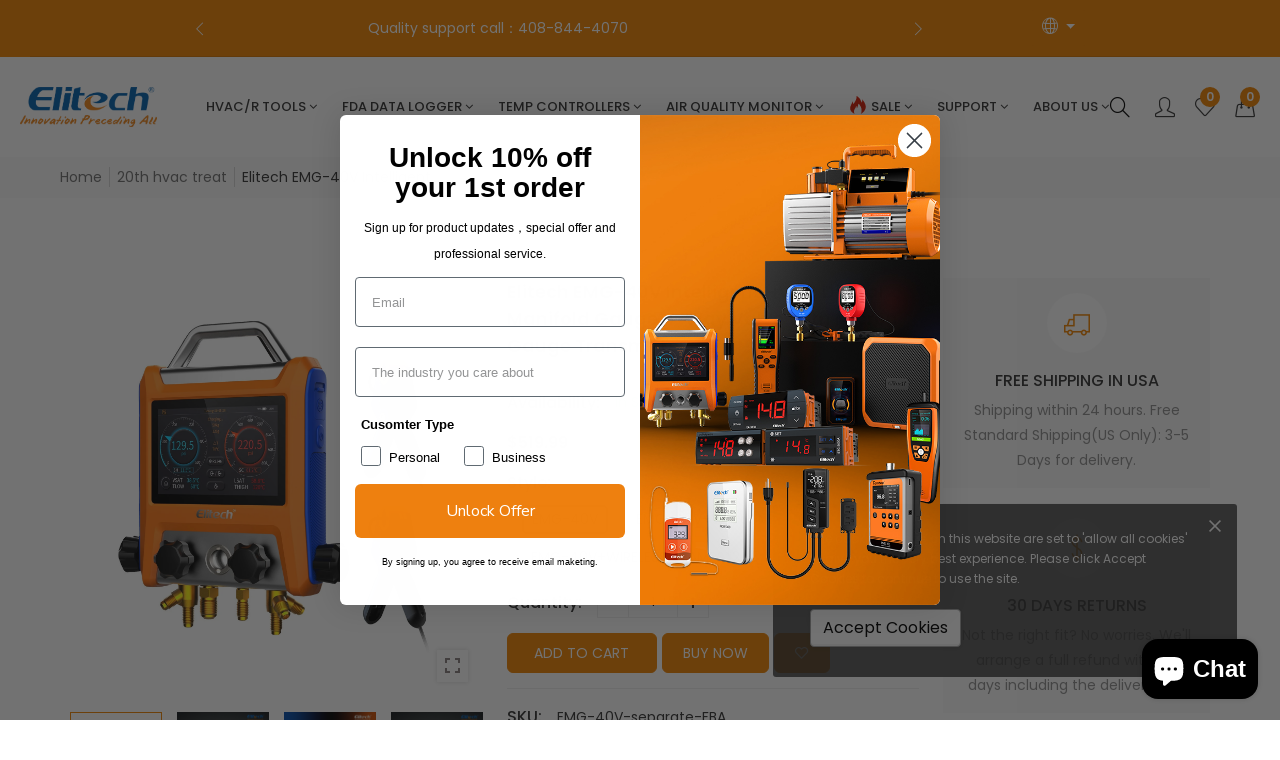

--- FILE ---
content_type: text/html; charset=utf-8
request_url: https://www.elitechus.com/collections/20th-hvac-treat/products/elitech-emg-40v-intelligent-4-valves-digital-manifold-with-5-smart-touch-screen
body_size: 67494
content:
<!doctype html>
<!--[if IE 9]> <html class="ie9 no-js supports-no-cookies" lang="en"> <![endif]-->
<!--[if (gt IE 9)|!(IE)]><!--> <html class="no-js supports-no-cookies " lang="en"> <!--<![endif]-->
<head>
  <!-- Basic and Helper page needs -->
  <meta charset="utf-8">
  <meta http-equiv="x-ua-compatible" content="IE=edge">
  <meta name="viewport" content="width=device-width,initial-scale=1">
  <meta name="theme-color" content="#f08300"><link rel="canonical" href="https://www.elitechus.com/products/elitech-emg-40v-intelligent-4-valves-digital-manifold-with-5-smart-touch-screen">
  <!--  facebook code  -->
  <meta name="facebook-domain-verification" content="yr2091712319ypv57xg4ug73cqyf6" /> 
  <!--  facebook code  --><link rel="shortcut icon" href="//www.elitechus.com/cdn/shop/files/elitech_favi_f7cba8be-8025-476a-953f-13706892fad9_32x32.png?v=1631865958" type="image/png" /><!-- Google Analytics -->
  <!-- Global site tag (gtag.js) - Google Ads: 941979148 -->
<script async src="https://www.googletagmanager.com/gtag/js?id=AW-941979148"></script>
<script>
  window.dataLayer = window.dataLayer || [];
  function gtag(){dataLayer.push(arguments);}
  gtag('js', new Date());
 
  gtag('config', 'AW-941979148');
</script>
  <script>
  gtag('event', 'page_view', {
    'send_to': 'AW-941979148',
    'dynx_itemid': 'replace with value',
    'dynx_itemid2': 'replace with value',
    'dynx_pagetype': 'replace with value',
    'dynx_totalvalue': 'replace with value',
    'ecomm_pagetype': 'replace with value',
    'ecomm_prodid': 'replace with value',
    'edu_pagetype': 'replace with value',
    'edu_pid': 'replace with value',
    'edu_plocid': 'replace with value',
    'edu_totalvalue': 'replace with value',
    'flight_destid': 'replace with value',
    'flight_pagetype': 'replace with value',
    'hrental_id': 'replace with value',
    'hrental_pagetype': 'replace with value',
    'listing_id': 'replace with value',
    'listing_pagetype': 'replace with value',
    'listing_totalvalue': 'replace with value',
    'local_id': 'replace with value',
    'local_pagetype': 'replace with value',
    'local_totalvalue': 'replace with value',
    'travel_destid': 'replace with value',
    'travel_originid': 'replace with value',
    'travel_pagetype': 'replace with value',
    'user_id': 'replace with value'
  });
</script>
  <!-- Global site tag (gtag.js) - Google Analytics -->
<script async src="https://www.googletagmanager.com/gtag/js?id=G-8DJG5RN0CC"></script>
<script>
  window.dataLayer = window.dataLayer || [];
  function gtag(){dataLayer.push(arguments);}
  gtag('js', new Date());

  gtag('config', 'G-8DJG5RN0CC');
</script>


  <!-- Global site tag (gtag.js) - Google Analytics -->
<script async src="https://www.googletagmanager.com/gtag/js?id=UA-208615414-1"></script>
<script>
  window.dataLayer = window.dataLayer || [];
  function gtag(){dataLayer.push(arguments);}
  gtag('js', new Date());

  gtag('config', 'UA-208615414-1');
</script>
<meta name="google-site-verification" content="KlHXo0fW-OOxKn6dtmeV7-lBtxu949k-efoV96e65Ro" /> 
  <!-- Title and description -->
  
  <title>
  Elitech Intelligent HVAC Digital Manifold with Micron Gauge Transmitter
  
  
  
  &ndash; Elitech Technology, Inc.
  
  </title><meta name="description" content="Elitech EMG-40V, air condition digital manifold gauge, 4-way Valve, responsive touch screen supports 88 refrigerant types. Fully automatic measurement of subcooling and superheating. Remote view temperature and pressure values via Elitech iCold on the phone. 1-year warranty. 30 days easy return. 24/7 Technical support."><!-- Helpers -->
  <!-- /snippets/social-meta-tags.liquid -->


  <meta property="og:type" content="product">
  <meta property="og:title" content="Elitech EMG-40V Intelligent HVAC Digital Manifold Gauge 4-Way Valve with Micron Gauge Transmitter">
  
    <meta property="og:image" content="http://www.elitechus.com/cdn/shop/products/elitech-emg-40v-intelligent-hvac-digital-manifold-gauge-4-way-valve-with-micron-gauge-transmitterelitech-technology-inc-305022_grande.jpg?v=1672883963">
    <meta property="og:image:secure_url" content="https://www.elitechus.com/cdn/shop/products/elitech-emg-40v-intelligent-hvac-digital-manifold-gauge-4-way-valve-with-micron-gauge-transmitterelitech-technology-inc-305022_grande.jpg?v=1672883963">
  
    <meta property="og:image" content="http://www.elitechus.com/cdn/shop/products/elitech-emg-40v-intelligent-hvac-digital-manifold-gauge-4-way-valve-with-micron-gauge-transmitterelitech-technology-inc-858078_grande.jpg?v=1672894422">
    <meta property="og:image:secure_url" content="https://www.elitechus.com/cdn/shop/products/elitech-emg-40v-intelligent-hvac-digital-manifold-gauge-4-way-valve-with-micron-gauge-transmitterelitech-technology-inc-858078_grande.jpg?v=1672894422">
  
    <meta property="og:image" content="http://www.elitechus.com/cdn/shop/products/elitech-emg-40v-intelligent-hvac-digital-manifold-gauge-4-way-valve-with-micron-gauge-transmitterelitech-technology-inc-276030_grande.jpg?v=1662379539">
    <meta property="og:image:secure_url" content="https://www.elitechus.com/cdn/shop/products/elitech-emg-40v-intelligent-hvac-digital-manifold-gauge-4-way-valve-with-micron-gauge-transmitterelitech-technology-inc-276030_grande.jpg?v=1662379539">
  
  <meta property="og:description" content="



Dual Mode



140+ Refrigerants

Global View

User-friendly






Global Coverage






Professional Service Team 


Advanced Production Plant

Certifications

Intergraded app


Elitech EMG-40V Intelligent HVAC Digital Manifold Gauge 4-Way Valve with Micron Gauge Transmitter">
  <meta property="og:price:amount" content="519.99">
  <meta property="og:price:currency" content="USD">

<meta property="og:url" content="https://www.elitechus.com/products/elitech-emg-40v-intelligent-4-valves-digital-manifold-with-5-smart-touch-screen">
<meta property="og:site_name" content="Elitech Technology, Inc.">




  <meta name="twitter:card" content="summary">


  <meta name="twitter:title" content="Elitech EMG-40V Intelligent HVAC Digital Manifold Gauge 4-Way Valve with Micron Gauge Transmitter">
  <meta name="twitter:description" content="



Dual Mode



140+ Refrigerants

Global View

User-friendly






Global Coverage






Professional Service Team 


Advanced Production Plant

Certifications

Intergraded app


Elitech EMG-40V Int">
  <meta name="twitter:image" content="https://www.elitechus.com/cdn/shop/products/elitech-emg-40v-intelligent-hvac-digital-manifold-gauge-4-way-valve-with-micron-gauge-transmitterelitech-technology-inc-276030_grande.jpg?v=1662379539">
  <meta name="twitter:image:width" content="600">
  <meta name="twitter:image:height" content="600">



  <!-- CSS -->
  <style>*,::after,::before{box-sizing:border-box}body{font-family: var(--font-stack-body);font-weight: var(--font-weight-body);font-style: var(--font-style-body);}h1,h2,h3,h4,h5,h6{font-family: var(--font-stack-header);font-weight: var(--font-weight-header);font-style: var(--font-style-header);}
  @font-face {
  font-family: Poppins;
  font-weight: 500;
  font-style: normal;
  font-display: swap;
  src: url("//www.elitechus.com/cdn/fonts/poppins/poppins_n5.ad5b4b72b59a00358afc706450c864c3c8323842.woff2") format("woff2"),
       url("//www.elitechus.com/cdn/fonts/poppins/poppins_n5.33757fdf985af2d24b32fcd84c9a09224d4b2c39.woff") format("woff");
}

  @font-face {
  font-family: Poppins;
  font-weight: 400;
  font-style: normal;
  font-display: swap;
  src: url("//www.elitechus.com/cdn/fonts/poppins/poppins_n4.0ba78fa5af9b0e1a374041b3ceaadf0a43b41362.woff2") format("woff2"),
       url("//www.elitechus.com/cdn/fonts/poppins/poppins_n4.214741a72ff2596839fc9760ee7a770386cf16ca.woff") format("woff");
}

  @font-face {
  font-family: Poppins;
  font-weight: 700;
  font-style: normal;
  font-display: swap;
  src: url("//www.elitechus.com/cdn/fonts/poppins/poppins_n7.56758dcf284489feb014a026f3727f2f20a54626.woff2") format("woff2"),
       url("//www.elitechus.com/cdn/fonts/poppins/poppins_n7.f34f55d9b3d3205d2cd6f64955ff4b36f0cfd8da.woff") format("woff");
}

  @font-face {
  font-family: Poppins;
  font-weight: 700;
  font-style: normal;
  font-display: swap;
  src: url("//www.elitechus.com/cdn/fonts/poppins/poppins_n7.56758dcf284489feb014a026f3727f2f20a54626.woff2") format("woff2"),
       url("//www.elitechus.com/cdn/fonts/poppins/poppins_n7.f34f55d9b3d3205d2cd6f64955ff4b36f0cfd8da.woff") format("woff");
}

  @font-face {
  font-family: Poppins;
  font-weight: 400;
  font-style: italic;
  font-display: swap;
  src: url("//www.elitechus.com/cdn/fonts/poppins/poppins_i4.846ad1e22474f856bd6b81ba4585a60799a9f5d2.woff2") format("woff2"),
       url("//www.elitechus.com/cdn/fonts/poppins/poppins_i4.56b43284e8b52fc64c1fd271f289a39e8477e9ec.woff") format("woff");
}

  @font-face {
  font-family: Poppins;
  font-weight: 700;
  font-style: italic;
  font-display: swap;
  src: url("//www.elitechus.com/cdn/fonts/poppins/poppins_i7.42fd71da11e9d101e1e6c7932199f925f9eea42d.woff2") format("woff2"),
       url("//www.elitechus.com/cdn/fonts/poppins/poppins_i7.ec8499dbd7616004e21155106d13837fff4cf556.woff") format("woff");
}

  @font-face {
  font-family: Poppins;
  font-weight: 600;
  font-style: normal;
  font-display: swap;
  src: url("//www.elitechus.com/cdn/fonts/poppins/poppins_n6.aa29d4918bc243723d56b59572e18228ed0786f6.woff2") format("woff2"),
       url("//www.elitechus.com/cdn/fonts/poppins/poppins_n6.5f815d845fe073750885d5b7e619ee00e8111208.woff") format("woff");
}

  </style><link href="//www.elitechus.com/cdn/shop/t/42/assets/bootstrap.min.css?v=148578714325549562031660812152" rel="stylesheet" type="text/css" media="all" />
<link href="//www.elitechus.com/cdn/shop/t/42/assets/font-awesome.min.css?v=21869632697367095781660812152" rel="stylesheet" type="text/css" media="all" />
<link href="//www.elitechus.com/cdn/shop/t/42/assets/owl.carousel.min.css?v=70516089817612781961660812153" rel="stylesheet" type="text/css" media="all" />
<link href="//www.elitechus.com/cdn/shop/t/42/assets/owl.theme.default.min.css?v=135046118358282713361660812153" rel="stylesheet" type="text/css" media="all" />
<link href="//www.elitechus.com/cdn/shop/t/42/assets/swiper.min.css?v=168954572340863736781660812154" rel="stylesheet" type="text/css" media="all" />
<link href="//www.elitechus.com/cdn/shop/t/42/assets/themify-icons.css?v=17828378678609318721660812154" rel="stylesheet" type="text/css" media="all" />
<link href="//www.elitechus.com/cdn/shop/t/42/assets/simple-line-icons.css?v=49402511247700599821660812153" rel="stylesheet" type="text/css" media="all" />
<link href="//www.elitechus.com/cdn/shop/t/42/assets/ionicons.min.css?v=184364306120675196201660812152" rel="stylesheet" type="text/css" media="all" />
<link href="//www.elitechus.com/cdn/shop/t/42/assets/plugins.css?v=104516409424669372401660812153" rel="stylesheet" type="text/css" media="all" />
<link href="//www.elitechus.com/cdn/shop/t/42/assets/animate.min.css?v=117445339244174673761660812152" rel="stylesheet" type="text/css" media="all" />
<link href="//www.elitechus.com/cdn/shop/t/42/assets/feather.css?v=92868303419586581901660812152" rel="stylesheet" type="text/css" media="all" />

<link href="//www.elitechus.com/cdn/shop/t/42/assets/style.css?v=157079653517315352011742264938" rel="stylesheet" type="text/css" media="all" />
<link href="//www.elitechus.com/cdn/shop/t/42/assets/theme-custom.css?v=12816954294623244601660812154" rel="stylesheet" type="text/css" media="all" />
<link href="//www.elitechus.com/cdn/shop/t/42/assets/skin-theme.css?v=102875018853485381660812183" rel="stylesheet" type="text/css" media="all" />
<link href="//www.elitechus.com/cdn/shop/t/42/assets/jquery.fancybox.min.css?v=19278034316635137701660812153" rel="stylesheet" type="text/css" media="all" />


<!-- Header hook for plugins -->
  <script>window.performance && window.performance.mark && window.performance.mark('shopify.content_for_header.start');</script><meta id="shopify-digital-wallet" name="shopify-digital-wallet" content="/1569587264/digital_wallets/dialog">
<meta name="shopify-checkout-api-token" content="9ccd0ab1454a4ed2ef253c1e7fac1c98">
<meta id="in-context-paypal-metadata" data-shop-id="1569587264" data-venmo-supported="false" data-environment="production" data-locale="en_US" data-paypal-v4="true" data-currency="USD">
<link rel="alternate" hreflang="x-default" href="https://www.elitechus.com/products/elitech-emg-40v-intelligent-4-valves-digital-manifold-with-5-smart-touch-screen">
<link rel="alternate" hreflang="en" href="https://www.elitechus.com/products/elitech-emg-40v-intelligent-4-valves-digital-manifold-with-5-smart-touch-screen">
<link rel="alternate" hreflang="fr" href="https://www.elitechus.com/fr/products/elitech-emg-40v-intelligent-4-valves-digital-manifold-with-5-smart-touch-screen">
<link rel="alternate" hreflang="en-SA" href="https://www.elitechus.com/en-sa/products/elitech-emg-40v-intelligent-4-valves-digital-manifold-with-5-smart-touch-screen">
<link rel="alternate" hreflang="en-CA" href="https://www.elitechus.com/en-ca/products/elitech-emg-40v-intelligent-4-valves-digital-manifold-with-5-smart-touch-screen">
<link rel="alternate" hreflang="en-GB" href="https://www.elitechus.com/en-gb/products/elitech-emg-40v-intelligent-4-valves-digital-manifold-with-5-smart-touch-screen">
<link rel="alternate" hreflang="en-AU" href="https://www.elitechus.com/en-au/products/elitech-emg-40v-intelligent-4-valves-digital-manifold-with-5-smart-touch-screen">
<link rel="alternate" hreflang="en-DE" href="https://www.elitechus.com/en-de/products/elitech-emg-40v-intelligent-4-valves-digital-manifold-with-5-smart-touch-screen">
<link rel="alternate" hreflang="en-FR" href="https://www.elitechus.com/en-fr/products/elitech-emg-40v-intelligent-4-valves-digital-manifold-with-5-smart-touch-screen">
<link rel="alternate" hreflang="fr-FR" href="https://www.elitechus.com/fr-fr/products/elitech-emg-40v-intelligent-4-valves-digital-manifold-with-5-smart-touch-screen">
<link rel="alternate" hreflang="en-JP" href="https://www.elitechus.com/en-jp/products/elitech-emg-40v-intelligent-4-valves-digital-manifold-with-5-smart-touch-screen">
<link rel="alternate" hreflang="en-NL" href="https://www.elitechus.com/en-nl/products/elitech-emg-40v-intelligent-4-valves-digital-manifold-with-5-smart-touch-screen">
<link rel="alternate" hreflang="en-CH" href="https://www.elitechus.com/en-ch/products/elitech-emg-40v-intelligent-4-valves-digital-manifold-with-5-smart-touch-screen">
<link rel="alternate" hreflang="en-IT" href="https://www.elitechus.com/en-it/products/elitech-emg-40v-intelligent-4-valves-digital-manifold-with-5-smart-touch-screen">
<link rel="alternate" hreflang="en-NZ" href="https://www.elitechus.com/en-nz/products/elitech-emg-40v-intelligent-4-valves-digital-manifold-with-5-smart-touch-screen">
<link rel="alternate" hreflang="en-IE" href="https://www.elitechus.com/en-ie/products/elitech-emg-40v-intelligent-4-valves-digital-manifold-with-5-smart-touch-screen">
<link rel="alternate" hreflang="en-ES" href="https://www.elitechus.com/en-es/products/elitech-emg-40v-intelligent-4-valves-digital-manifold-with-5-smart-touch-screen">
<link rel="alternate" type="application/json+oembed" href="https://www.elitechus.com/products/elitech-emg-40v-intelligent-4-valves-digital-manifold-with-5-smart-touch-screen.oembed">
<script async="async" src="/checkouts/internal/preloads.js?locale=en-US"></script>
<link rel="preconnect" href="https://shop.app" crossorigin="anonymous">
<script async="async" src="https://shop.app/checkouts/internal/preloads.js?locale=en-US&shop_id=1569587264" crossorigin="anonymous"></script>
<script id="apple-pay-shop-capabilities" type="application/json">{"shopId":1569587264,"countryCode":"US","currencyCode":"USD","merchantCapabilities":["supports3DS"],"merchantId":"gid:\/\/shopify\/Shop\/1569587264","merchantName":"Elitech Technology, Inc.","requiredBillingContactFields":["postalAddress","email","phone"],"requiredShippingContactFields":["postalAddress","email","phone"],"shippingType":"shipping","supportedNetworks":["visa","masterCard","amex","discover","elo","jcb"],"total":{"type":"pending","label":"Elitech Technology, Inc.","amount":"1.00"},"shopifyPaymentsEnabled":true,"supportsSubscriptions":true}</script>
<script id="shopify-features" type="application/json">{"accessToken":"9ccd0ab1454a4ed2ef253c1e7fac1c98","betas":["rich-media-storefront-analytics"],"domain":"www.elitechus.com","predictiveSearch":true,"shopId":1569587264,"locale":"en"}</script>
<script>var Shopify = Shopify || {};
Shopify.shop = "elitechustore.myshopify.com";
Shopify.locale = "en";
Shopify.currency = {"active":"USD","rate":"1.0"};
Shopify.country = "US";
Shopify.theme = {"name":"New-elitech","id":121245565046,"schema_name":null,"schema_version":null,"theme_store_id":null,"role":"main"};
Shopify.theme.handle = "null";
Shopify.theme.style = {"id":null,"handle":null};
Shopify.cdnHost = "www.elitechus.com/cdn";
Shopify.routes = Shopify.routes || {};
Shopify.routes.root = "/";</script>
<script type="module">!function(o){(o.Shopify=o.Shopify||{}).modules=!0}(window);</script>
<script>!function(o){function n(){var o=[];function n(){o.push(Array.prototype.slice.apply(arguments))}return n.q=o,n}var t=o.Shopify=o.Shopify||{};t.loadFeatures=n(),t.autoloadFeatures=n()}(window);</script>
<script>
  window.ShopifyPay = window.ShopifyPay || {};
  window.ShopifyPay.apiHost = "shop.app\/pay";
  window.ShopifyPay.redirectState = null;
</script>
<script id="shop-js-analytics" type="application/json">{"pageType":"product"}</script>
<script defer="defer" async type="module" src="//www.elitechus.com/cdn/shopifycloud/shop-js/modules/v2/client.init-shop-cart-sync_BT-GjEfc.en.esm.js"></script>
<script defer="defer" async type="module" src="//www.elitechus.com/cdn/shopifycloud/shop-js/modules/v2/chunk.common_D58fp_Oc.esm.js"></script>
<script defer="defer" async type="module" src="//www.elitechus.com/cdn/shopifycloud/shop-js/modules/v2/chunk.modal_xMitdFEc.esm.js"></script>
<script type="module">
  await import("//www.elitechus.com/cdn/shopifycloud/shop-js/modules/v2/client.init-shop-cart-sync_BT-GjEfc.en.esm.js");
await import("//www.elitechus.com/cdn/shopifycloud/shop-js/modules/v2/chunk.common_D58fp_Oc.esm.js");
await import("//www.elitechus.com/cdn/shopifycloud/shop-js/modules/v2/chunk.modal_xMitdFEc.esm.js");

  window.Shopify.SignInWithShop?.initShopCartSync?.({"fedCMEnabled":true,"windoidEnabled":true});

</script>
<script>
  window.Shopify = window.Shopify || {};
  if (!window.Shopify.featureAssets) window.Shopify.featureAssets = {};
  window.Shopify.featureAssets['shop-js'] = {"shop-cart-sync":["modules/v2/client.shop-cart-sync_DZOKe7Ll.en.esm.js","modules/v2/chunk.common_D58fp_Oc.esm.js","modules/v2/chunk.modal_xMitdFEc.esm.js"],"init-fed-cm":["modules/v2/client.init-fed-cm_B6oLuCjv.en.esm.js","modules/v2/chunk.common_D58fp_Oc.esm.js","modules/v2/chunk.modal_xMitdFEc.esm.js"],"shop-cash-offers":["modules/v2/client.shop-cash-offers_D2sdYoxE.en.esm.js","modules/v2/chunk.common_D58fp_Oc.esm.js","modules/v2/chunk.modal_xMitdFEc.esm.js"],"shop-login-button":["modules/v2/client.shop-login-button_QeVjl5Y3.en.esm.js","modules/v2/chunk.common_D58fp_Oc.esm.js","modules/v2/chunk.modal_xMitdFEc.esm.js"],"pay-button":["modules/v2/client.pay-button_DXTOsIq6.en.esm.js","modules/v2/chunk.common_D58fp_Oc.esm.js","modules/v2/chunk.modal_xMitdFEc.esm.js"],"shop-button":["modules/v2/client.shop-button_DQZHx9pm.en.esm.js","modules/v2/chunk.common_D58fp_Oc.esm.js","modules/v2/chunk.modal_xMitdFEc.esm.js"],"avatar":["modules/v2/client.avatar_BTnouDA3.en.esm.js"],"init-windoid":["modules/v2/client.init-windoid_CR1B-cfM.en.esm.js","modules/v2/chunk.common_D58fp_Oc.esm.js","modules/v2/chunk.modal_xMitdFEc.esm.js"],"init-shop-for-new-customer-accounts":["modules/v2/client.init-shop-for-new-customer-accounts_C_vY_xzh.en.esm.js","modules/v2/client.shop-login-button_QeVjl5Y3.en.esm.js","modules/v2/chunk.common_D58fp_Oc.esm.js","modules/v2/chunk.modal_xMitdFEc.esm.js"],"init-shop-email-lookup-coordinator":["modules/v2/client.init-shop-email-lookup-coordinator_BI7n9ZSv.en.esm.js","modules/v2/chunk.common_D58fp_Oc.esm.js","modules/v2/chunk.modal_xMitdFEc.esm.js"],"init-shop-cart-sync":["modules/v2/client.init-shop-cart-sync_BT-GjEfc.en.esm.js","modules/v2/chunk.common_D58fp_Oc.esm.js","modules/v2/chunk.modal_xMitdFEc.esm.js"],"shop-toast-manager":["modules/v2/client.shop-toast-manager_DiYdP3xc.en.esm.js","modules/v2/chunk.common_D58fp_Oc.esm.js","modules/v2/chunk.modal_xMitdFEc.esm.js"],"init-customer-accounts":["modules/v2/client.init-customer-accounts_D9ZNqS-Q.en.esm.js","modules/v2/client.shop-login-button_QeVjl5Y3.en.esm.js","modules/v2/chunk.common_D58fp_Oc.esm.js","modules/v2/chunk.modal_xMitdFEc.esm.js"],"init-customer-accounts-sign-up":["modules/v2/client.init-customer-accounts-sign-up_iGw4briv.en.esm.js","modules/v2/client.shop-login-button_QeVjl5Y3.en.esm.js","modules/v2/chunk.common_D58fp_Oc.esm.js","modules/v2/chunk.modal_xMitdFEc.esm.js"],"shop-follow-button":["modules/v2/client.shop-follow-button_CqMgW2wH.en.esm.js","modules/v2/chunk.common_D58fp_Oc.esm.js","modules/v2/chunk.modal_xMitdFEc.esm.js"],"checkout-modal":["modules/v2/client.checkout-modal_xHeaAweL.en.esm.js","modules/v2/chunk.common_D58fp_Oc.esm.js","modules/v2/chunk.modal_xMitdFEc.esm.js"],"shop-login":["modules/v2/client.shop-login_D91U-Q7h.en.esm.js","modules/v2/chunk.common_D58fp_Oc.esm.js","modules/v2/chunk.modal_xMitdFEc.esm.js"],"lead-capture":["modules/v2/client.lead-capture_BJmE1dJe.en.esm.js","modules/v2/chunk.common_D58fp_Oc.esm.js","modules/v2/chunk.modal_xMitdFEc.esm.js"],"payment-terms":["modules/v2/client.payment-terms_Ci9AEqFq.en.esm.js","modules/v2/chunk.common_D58fp_Oc.esm.js","modules/v2/chunk.modal_xMitdFEc.esm.js"]};
</script>
<script>(function() {
  var isLoaded = false;
  function asyncLoad() {
    if (isLoaded) return;
    isLoaded = true;
    var urls = ["https:\/\/js.smile.io\/v1\/smile-shopify.js?shop=elitechustore.myshopify.com","https:\/\/client.spinasale.com\/js\/spin-v3.js?shop=elitechustore.myshopify.com","https:\/\/cdn2.ryviu.com\/v\/static\/js\/app.js?shop=elitechustore.myshopify.com","https:\/\/admin.revenuehunt.com\/embed.js?shop=elitechustore.myshopify.com","\/\/cdn.shopify.com\/proxy\/c9f3805fd3e8ff02b50132b997494d114e02dbfbcf44e642ead6a7fc2d5aeecf\/api.goaffpro.com\/loader.js?shop=elitechustore.myshopify.com\u0026sp-cache-control=cHVibGljLCBtYXgtYWdlPTkwMA"];
    for (var i = 0; i < urls.length; i++) {
      var s = document.createElement('script');
      s.type = 'text/javascript';
      s.async = true;
      s.src = urls[i];
      var x = document.getElementsByTagName('script')[0];
      x.parentNode.insertBefore(s, x);
    }
  };
  if(window.attachEvent) {
    window.attachEvent('onload', asyncLoad);
  } else {
    window.addEventListener('load', asyncLoad, false);
  }
})();</script>
<script id="__st">var __st={"a":1569587264,"offset":-28800,"reqid":"1a52ed42-4a6c-4ecc-bb9b-a6dd344e4d35-1769508573","pageurl":"www.elitechus.com\/collections\/20th-hvac-treat\/products\/elitech-emg-40v-intelligent-4-valves-digital-manifold-with-5-smart-touch-screen","u":"47ff5ab90424","p":"product","rtyp":"product","rid":4622415200374};</script>
<script>window.ShopifyPaypalV4VisibilityTracking = true;</script>
<script id="captcha-bootstrap">!function(){'use strict';const t='contact',e='account',n='new_comment',o=[[t,t],['blogs',n],['comments',n],[t,'customer']],c=[[e,'customer_login'],[e,'guest_login'],[e,'recover_customer_password'],[e,'create_customer']],r=t=>t.map((([t,e])=>`form[action*='/${t}']:not([data-nocaptcha='true']) input[name='form_type'][value='${e}']`)).join(','),a=t=>()=>t?[...document.querySelectorAll(t)].map((t=>t.form)):[];function s(){const t=[...o],e=r(t);return a(e)}const i='password',u='form_key',d=['recaptcha-v3-token','g-recaptcha-response','h-captcha-response',i],f=()=>{try{return window.sessionStorage}catch{return}},m='__shopify_v',_=t=>t.elements[u];function p(t,e,n=!1){try{const o=window.sessionStorage,c=JSON.parse(o.getItem(e)),{data:r}=function(t){const{data:e,action:n}=t;return t[m]||n?{data:e,action:n}:{data:t,action:n}}(c);for(const[e,n]of Object.entries(r))t.elements[e]&&(t.elements[e].value=n);n&&o.removeItem(e)}catch(o){console.error('form repopulation failed',{error:o})}}const l='form_type',E='cptcha';function T(t){t.dataset[E]=!0}const w=window,h=w.document,L='Shopify',v='ce_forms',y='captcha';let A=!1;((t,e)=>{const n=(g='f06e6c50-85a8-45c8-87d0-21a2b65856fe',I='https://cdn.shopify.com/shopifycloud/storefront-forms-hcaptcha/ce_storefront_forms_captcha_hcaptcha.v1.5.2.iife.js',D={infoText:'Protected by hCaptcha',privacyText:'Privacy',termsText:'Terms'},(t,e,n)=>{const o=w[L][v],c=o.bindForm;if(c)return c(t,g,e,D).then(n);var r;o.q.push([[t,g,e,D],n]),r=I,A||(h.body.append(Object.assign(h.createElement('script'),{id:'captcha-provider',async:!0,src:r})),A=!0)});var g,I,D;w[L]=w[L]||{},w[L][v]=w[L][v]||{},w[L][v].q=[],w[L][y]=w[L][y]||{},w[L][y].protect=function(t,e){n(t,void 0,e),T(t)},Object.freeze(w[L][y]),function(t,e,n,w,h,L){const[v,y,A,g]=function(t,e,n){const i=e?o:[],u=t?c:[],d=[...i,...u],f=r(d),m=r(i),_=r(d.filter((([t,e])=>n.includes(e))));return[a(f),a(m),a(_),s()]}(w,h,L),I=t=>{const e=t.target;return e instanceof HTMLFormElement?e:e&&e.form},D=t=>v().includes(t);t.addEventListener('submit',(t=>{const e=I(t);if(!e)return;const n=D(e)&&!e.dataset.hcaptchaBound&&!e.dataset.recaptchaBound,o=_(e),c=g().includes(e)&&(!o||!o.value);(n||c)&&t.preventDefault(),c&&!n&&(function(t){try{if(!f())return;!function(t){const e=f();if(!e)return;const n=_(t);if(!n)return;const o=n.value;o&&e.removeItem(o)}(t);const e=Array.from(Array(32),(()=>Math.random().toString(36)[2])).join('');!function(t,e){_(t)||t.append(Object.assign(document.createElement('input'),{type:'hidden',name:u})),t.elements[u].value=e}(t,e),function(t,e){const n=f();if(!n)return;const o=[...t.querySelectorAll(`input[type='${i}']`)].map((({name:t})=>t)),c=[...d,...o],r={};for(const[a,s]of new FormData(t).entries())c.includes(a)||(r[a]=s);n.setItem(e,JSON.stringify({[m]:1,action:t.action,data:r}))}(t,e)}catch(e){console.error('failed to persist form',e)}}(e),e.submit())}));const S=(t,e)=>{t&&!t.dataset[E]&&(n(t,e.some((e=>e===t))),T(t))};for(const o of['focusin','change'])t.addEventListener(o,(t=>{const e=I(t);D(e)&&S(e,y())}));const B=e.get('form_key'),M=e.get(l),P=B&&M;t.addEventListener('DOMContentLoaded',(()=>{const t=y();if(P)for(const e of t)e.elements[l].value===M&&p(e,B);[...new Set([...A(),...v().filter((t=>'true'===t.dataset.shopifyCaptcha))])].forEach((e=>S(e,t)))}))}(h,new URLSearchParams(w.location.search),n,t,e,['guest_login'])})(!0,!0)}();</script>
<script integrity="sha256-4kQ18oKyAcykRKYeNunJcIwy7WH5gtpwJnB7kiuLZ1E=" data-source-attribution="shopify.loadfeatures" defer="defer" src="//www.elitechus.com/cdn/shopifycloud/storefront/assets/storefront/load_feature-a0a9edcb.js" crossorigin="anonymous"></script>
<script crossorigin="anonymous" defer="defer" src="//www.elitechus.com/cdn/shopifycloud/storefront/assets/shopify_pay/storefront-65b4c6d7.js?v=20250812"></script>
<script data-source-attribution="shopify.dynamic_checkout.dynamic.init">var Shopify=Shopify||{};Shopify.PaymentButton=Shopify.PaymentButton||{isStorefrontPortableWallets:!0,init:function(){window.Shopify.PaymentButton.init=function(){};var t=document.createElement("script");t.src="https://www.elitechus.com/cdn/shopifycloud/portable-wallets/latest/portable-wallets.en.js",t.type="module",document.head.appendChild(t)}};
</script>
<script data-source-attribution="shopify.dynamic_checkout.buyer_consent">
  function portableWalletsHideBuyerConsent(e){var t=document.getElementById("shopify-buyer-consent"),n=document.getElementById("shopify-subscription-policy-button");t&&n&&(t.classList.add("hidden"),t.setAttribute("aria-hidden","true"),n.removeEventListener("click",e))}function portableWalletsShowBuyerConsent(e){var t=document.getElementById("shopify-buyer-consent"),n=document.getElementById("shopify-subscription-policy-button");t&&n&&(t.classList.remove("hidden"),t.removeAttribute("aria-hidden"),n.addEventListener("click",e))}window.Shopify?.PaymentButton&&(window.Shopify.PaymentButton.hideBuyerConsent=portableWalletsHideBuyerConsent,window.Shopify.PaymentButton.showBuyerConsent=portableWalletsShowBuyerConsent);
</script>
<script data-source-attribution="shopify.dynamic_checkout.cart.bootstrap">document.addEventListener("DOMContentLoaded",(function(){function t(){return document.querySelector("shopify-accelerated-checkout-cart, shopify-accelerated-checkout")}if(t())Shopify.PaymentButton.init();else{new MutationObserver((function(e,n){t()&&(Shopify.PaymentButton.init(),n.disconnect())})).observe(document.body,{childList:!0,subtree:!0})}}));
</script>
<link id="shopify-accelerated-checkout-styles" rel="stylesheet" media="screen" href="https://www.elitechus.com/cdn/shopifycloud/portable-wallets/latest/accelerated-checkout-backwards-compat.css" crossorigin="anonymous">
<style id="shopify-accelerated-checkout-cart">
        #shopify-buyer-consent {
  margin-top: 1em;
  display: inline-block;
  width: 100%;
}

#shopify-buyer-consent.hidden {
  display: none;
}

#shopify-subscription-policy-button {
  background: none;
  border: none;
  padding: 0;
  text-decoration: underline;
  font-size: inherit;
  cursor: pointer;
}

#shopify-subscription-policy-button::before {
  box-shadow: none;
}

      </style>

<script>window.performance && window.performance.mark && window.performance.mark('shopify.content_for_header.end');</script>
  <!-- /snippets/oldIE-js.liquid -->


<!--[if lt IE 9]>
<script src="//cdnjs.cloudflare.com/ajax/libs/html5shiv/3.7.2/html5shiv.min.js" type="text/javascript"></script>
<script src="//www.elitechus.com/cdn/shop/t/42/assets/respond.min.js?v=15570" type="text/javascript"></script>
<link href="//www.elitechus.com/cdn/shop/t/42/assets/respond-proxy.html" id="respond-proxy" rel="respond-proxy" />
<link href="//www.elitechus.com/search?q=d9386386f7ba77fb1e788380403f45a9" id="respond-redirect" rel="respond-redirect" />
<script src="//www.elitechus.com/search?q=d9386386f7ba77fb1e788380403f45a9" type="text/javascript"></script>
<![endif]-->


  <!-- JS --><script src="//www.elitechus.com/cdn/shop/t/42/assets/modernizr-2.8.3.min.js?v=174727525422211915231660812153"></script>
<script src="//www.elitechus.com/cdn/shop/t/42/assets/jquery-1.12.0.min.js?v=40425080710640932731660812152"></script>
<script>
  var $jq_1_12 = $;  
</script>
<script src="//www.elitechus.com/cdn/shop/t/42/assets/jquery-cookie.min.js?v=72365755745404048181660812152"></script>
<!-- <script src="//www.elitechus.com/cdn/shop/t/42/assets/jquery.min.js?v=114280110442250003391660812153"></script> -->
<script src="//www.elitechus.com/cdn/shop/t/42/assets/popper.min.js?v=183925064573163857831660812153"></script>
<script src="//www.elitechus.com/cdn/shop/t/42/assets/bootstrap.bundle.min.js?v=178806464053651140501660812152"></script>
<script src="//www.elitechus.com/cdn/shop/t/42/assets/plugins.js?v=13735872287495472721660812153"></script>
<script src="//www.elitechus.com/cdn/shop/t/42/assets/owl.carousel.min.js?v=97891440811553454251660812153"></script>
<script src="//www.elitechus.com/cdn/shop/t/42/assets/swiper.min.js?v=125509845551321791351660812154"></script>
<script src="//www.elitechus.com/cdn/shop/t/42/assets/jquery.lazyload.min.js?v=52017726365333097691660812153"></script>
<script src="//www.elitechus.com/cdn/shop/t/42/assets/imagesloaded.pkgd.min.js?v=58209854333173575541660812152"></script>
<script src="//www.elitechus.com/cdn/shop/t/42/assets/jquery.isotope.min.js?v=91911861347149225011660812153"></script>
<!-- Ajax Cart js -->
<script src="//www.elitechus.com/cdn/shopifycloud/storefront/assets/themes_support/option_selection-b017cd28.js"></script>
<script src="//www.elitechus.com/cdn/shopifycloud/storefront/assets/themes_support/api.jquery-7ab1a3a4.js"></script>
<script src="//www.elitechus.com/cdn/shop/t/42/assets/counter.js?v=91558200207281618801660812152"></script>
<script src="//www.elitechus.com/cdn/shop/t/42/assets/jquery.countTo.js?v=114738705482761559801660812153"></script>
<script src="//www.elitechus.com/cdn/shop/t/42/assets/main.js?v=76972308474405997571660812153"></script>
<script src="//www.elitechus.com/cdn/shop/t/42/assets/jquery.fancybox.min.js?v=102984942719613846721660812153"></script> 
<script>
  window.ajax_cart = true;
  window.money_format = "<span class=\"etrans-money\"><span class=money>${{amount}}USD</span></span>";
  window.shop_currency = "USD";
  window.show_multiple_currencies = true;
  window.loading_url = "//www.elitechus.com/cdn/shop/t/42/assets/loadding.svg?v=88682305317911376161662624798"; 
  window.use_color_swatch = true;
  window.use_variant_swatch = false;
  window.product_image_resize = true;
  window.enable_sidebar_multiple_choice = true;
  window.file_url = "//www.elitechus.com/cdn/shop/files/?v=15570";
  window.asset_url = "";
  window.router = "";
  window.images_size = {
    is_crop: false,
    ratio_width : 1,
    ratio_height : 1.35,
  };
  window.inventory_text = {
    in_stock: "Translation missing: en.products.product.in_stock",
    many_in_stock: "Translation missing: en.products.product.many_in_stock",
    out_of_stock: "Translation missing: en.products.product.out_of_stock",
    add_to_cart: "Add to Cart",
    sold_out: "Sold Out",
    unavailable: "Unavailable",
    add_wishlist : "Translation missing: en.wishlist.general.add_to_wishlist",
    remove_wishlist : "Translation missing: en.wishlist.general.remove_wishlist",
    select_options : "Select options",
    no_more_product: "No more product"
  };
          
  window.multi_lang = false;
  window.display_quickview_availability = true;
  window.display_quickview_sku = true;
  window.infinity_scroll_feature = true;
</script>

<script src="//www.elitechus.com/cdn/shop/t/42/assets/jquery.fontFlex.js?v=23274568238572777841663665934"></script> 

  <script src="//www.elitechus.com/cdn/shopifycloud/storefront/assets/themes_support/shopify_common-5f594365.js" type="text/javascript"></script>
  

  







<script type="text/javascript">
  var riAppBaseUrl = "//www.reviewsimportify.com/";
  var riAppApiUrl = "//www.reviewsimportify.com/api/shopify";
  var riAppPublicUrl = "//www.reviewsimportify.com/public/shopify";
  var ri_store_url = "elitechustore.myshopify.com";
  var ri_settings = {};
   ri_settings = {"no_reviews_msg":"0 Review Posted","no_questions_msg":"0 Question Asked","aggregate_rating_status":"enabled","review_rating_filter":"all_stars","reviewer_type_filter":"all_users","reviews_default_sorting":"top_rated","reviews_filter_bar_sorting":"enabled","app_status":"active","product_reviews_status":"enabled","product_questions_status":"enabled","reviews_overview_heading":"Customer Reviews","reviews_overview_bar_status":"show","filter_bar_status":"show","filter_bar_stars":"enabled","filter_bar_variants":"enabled","filter_bar_media":"enabled","filter_bar_translation":"disabled","question_filter_bar_status":"show","questions_filter_bar_sorting":"enabled","questions_filter_bar_search":"enabled","question_filter_bar_translation":"disabled","write_review_status":"enabled","write_review_condition":"anyone","review_verification_type":"admin","write_review_email_alert":"none","review_published_email_alert":"disabled","write_review_variant_options_field":"enabled","write_review_email_field":"enabled","write_review_heading":"Write a Review","write_review_sub_heading":"","write_review_videos_field":"disabled","write_review_images_field":"disabled","write_review_btn_text":"Write Review","reviews_section_status":"show","reviews_section_user_icon_type":"circle_letter","reviews_section_verified_tick_status":"show","reviews_section_variant_options_status":"show","reviews_section_images_status":"show","reviews_section_videos_status":"show","review_comments_status":"enabled","write_review_comment_condition":"anyone","review_comment_verification_type":"admin","write_review_comment_email_alert":"none","review_comment_published_email_alert":"disabled","write_comment_heading":"Write a Comment","write_comment_sub_heading":"","report_abuse_status":"enabled","report_abuse_condition":"anyone","report_abuse_email_alert":"none","report_abuse_heading":"Report Abuse","report_abuse_sub_heading":"","review_thumbs_status":"enabled","review_thumbs_condition":"anyone","review_thumbs_email_alert":"none","questions_overview_heading":"Product Questions","product_questions_per_page":"10","question_asked_date":"show","question_answered_date":"show","question_answered_by_name":"show","questions_section_user_icon_type":"circle_letter","ask_question_status":"enabled","product_questions_condition":"anyone","ask_question_heading":"Ask a Question","ask_question_sub_heading":"","question_email_alert":"disabled","answer_email_alert":"disabled","ask_question_btn_text":"Ask Question","questions_count_status":"show","request_review_status":"enabled","request_review_condition_type":"fulfillment_status","request_review_order_status":"closed","request_review_fulfillment_status":"shipped","request_review_after_days":"1","request_review_special_note":"","reviews_slider_status":"enabled","reviews_slider_heading":"What our customers say","reviews_slider_reviews_limit":"20","reviews_slider_reviews_limit_slide":"3","reviews_slider_user_icon_type":"circle_letter","reviews_slider_verified_tick_status":"show","reviews_slider_verified_text_status":"show","reviews_slider_review_description":"show","reviews_slider_review_date":"show","ask_question_submit_btn_text":"Submit","write_review_submit_btn_text":"Submit"};
</script>

<style type="text/css">
  /* app css */
  #reviews-importify-filter-form,#reviews-importify-qfilter-form,.reviews-importify-element .ri-filter-select-option{margin-bottom:0!important}.reviews-importify-element .ri-filter-select-option{width:auto!important;height:auto!important;line-height:initial;min-height:25px;display:inline-block}.reviews-importify-element label{display:block}.reviews-importify-element input.ri-filter-select-option{display:inline-block}#ri-error-message,#ri-success-message,#importify-reviews-write-form,#importify-question-ask-form,#importify-reviews-comment-form,#importify-reviews-rabuse-form,#ri-review-comments{display:none}.ui-dialog{z-index:10100000!important}.ui-widget-overlay{z-index:100000!important}.reviews-importify-element{margin-top:5px!important}.ui-dialog .ui-button{width:auto!important;height:auto!important;min-width:20px}#ri_filter_rating-menu .ui-menu-item-wrapper,#ri_filter_sort_by-menu .ui-menu-item-wrapper{font-size:12px}.review_importify_clearfix{clearfix:both}#ri-review-comments{display:none;min-width:80%}#ri-review-comments .ri-review-comment-row{padding-top:10px;border-bottom:1px solid #DDD;padding-bottom:10px}#ri-review-comments .ri-review-comment-author-name{font-size:20px}#ri-review-comments .ri-review-comment-date{font-size:11px;padding-left:15px;position:relative;top:-3px}#ri-review-comments .ri-review-comment-content{padding-top:10px;padding-bottom:10px;font-size:15px;padding-left:20px}.ri_write_comment_bn{margin-bottom:10px;text-align:right}#importify-reviews-write-comment{border:1px solid #DDD;background:#DDD;color:#000;padding:10px 20px}.ri_review_select_element,.ri_review_form_element{min-width:400px;max-width:100%;margin-bottom:10px}.reviews_importify_write_review_form_container,.riWriteReviewSuccess,.riWriteReviewErrors,.reviews-importify-loading,.reviews_importify_ask_question_form_container,.riAskQuestionSuccess,.riAskQuestionErrors{display:none}.ri_reviews_images_figure a,.ri_review_images_figure a{border-bottom:none}#reviews-importify-reviews-slider{padding:20px}.reviews-importify-all-reviews #ri_filter_variant{display:none}.reviews-importify-all-reviews .ri-reviews .ri-reviews-row .ri-review-row-col-2{width:70%}.reviews-importify-etsy-reviews #ri_filter_variant{display:none}.reviews-importify-etsy-reviews .ri-reviews .ri-reviews-row .ri-review-row-col-2{width:70%}.ri_review_images-row{border-top:1px solid #eee;padding-top:10px;margin-top:10px}.ri-reviews-slider-heading{text-align:center;margin-bottom:40px}.ri_review_slider_row_data{margin-top:10px}.ri_review_slider_row{text-align:center}/*.owl-prev{width:15px;height:100px;position:absolute;top:30%;margin-left:-20px;display:block!important;border:0 solid #000}.owl-next{width:15px;height:100px;position:absolute;top:30%;right:-15px;display:block!important;border:0 solid #000}.owl-prev i,.owl-next i{font-size:30px;color:#ccc}*/.verified_text span{font-weight:700!important;font-size:11px!important;line-height:1.465!important;color:#c45500!important;font-family:"Amazon Ember",Arial,sans-serif}.verified_text{display:inline-block;margin-left:5px;padding-left:5px;border-left:1px solid #ddd}.verified_text.noborder{border-left:none}.ri_question_title{font-size:14px;color:#0066c0;margin-bottom:10px;font-weight:700}.ri_question_answer{font-size:14px}.ri-review-comments{padding:10px}.ri_question_date_author{color:#767676}.review-user-name{display:inline!important}.rireview-question-date{font-weight:400}.reviews-importify-reviews-ratings,.reviews-importify-questions-count{display:inline-block;cursor:pointer;font-size:16px}.reviews_count_question_sep{font-size:18px;display:inline-block;margin:0 5px}.ri_review_count{display:inline-block;margin-left:5px;top:-2px;font-size:16px}.reviews-importify-reviews-ratings-overview{margin-top:10px;position:absolute;z-index:10000;display:none}.review_star_ratings_bars_loading{width:100%;height:100px;text-align:center;padding-top:30px}.reviews-importify-reviews-ratings-overview .review_star_ratings_bars{max-width:100%;min-width:270px;width:auto;border:1px solid #DDD;background:#FFF;color:#000;display:inline-block;padding:15px;position:relative;border-radius:5px}.reviews-importify-reviews-ratings-overview .review_star_ratings_bars::before{content:"";position:absolute;top:-25px;left:25px;border:solid 12px transparent;border-bottom-color:#DDD;z-index:1}.review_star_ratings_bars .bar_star{float:left;min-width:70px;font-size:12px;text-align:left}.review_star_ratings_bars .bar_line{float:left;width:100px;padding-top:7px}.review_star_ratings_bars .bar_line .bar_line_container{position:relative;width:100%;background:#EEE;height:5px}.review_star_ratings_bars .bar_line .bar_line_container .bar_line_filled{height:5px;background:orange;margin:initial}.review_star_ratings_bars .bar_percentage{float:left;width:auto;font-size:12px;text-align:left;padding-left:10px;min-width:50px}.ri_see_all{font-size:12px;text-align:center;padding-top:10px;cursor:pointer}.ri_line{border:1px solid #DDD;height:1px;width:100%;display:block;margin:5px 0}.ri-filter-reviews-loading,.ri-filter-questions-loading{display:none}.ri-reviews-no-result{text-align:center;padding:25px 10px}.ri-filter-option .ui-button{padding:2px 10px}.ri-filter-option .ui-selectmenu-button.ui-button{width:auto;min-width:120px}.ri-filter-option .ui-selectmenu-text{font-size:12px}.reviews-importify-reviews .morelink{font-weight:700;color:red}.review_bar{cursor:pointer}.reviews-importify-tooltip{position:relative;display:inline-block}.ri-filter-reviews-loading{position:relative;top:3px;left:10px}.ri-filter-reviews-loading i{font-size:24px;color:red}.reviews-importify-tooltip .reviews-importify-tooltiptext{visibility:hidden;min-width:120px;width:auto;background-color:#000;color:#fff;text-align:center;border-radius:6px;padding:3px 15px;position:absolute;z-index:1;bottom:125%;left:50%;margin-left:-60px;opacity:0;transition:opacity .3s;font-size:12px}.reviews-importify-tooltip .reviews-importify-tooltiptext::after{content:"";position:absolute;top:100%;left:50%;margin-left:-5px;border-width:5px;border-style:solid;border-color:#000 transparent transparent}.reviews-importify-tooltip:hover .reviews-importify-tooltiptext{visibility:visible;opacity:1}.reviews-importify-reviews{margin:20px 0;border:1px solid #eee;padding:10px}.reviews-importify-reviews h3{font-size:22px}.clearfloat{clear:both;width:100%;display:block}.height_10{height:10px}.reviews-importify-reviews .review-overview-row-col1{width:28%;float:left}.reviews-importify-reviews .review-overview-row-col2{width:50%;float:left}.reviews-importify-reviews .review-overview-row-col3{width:22%;float:left}.reviews-importify-rating-stars{display:inline-block;position:relative;cursor:pointer}.reviews-importify-rating-stars .stars-empty{display:flex;position:relative}.reviews-importify-rating-stars .stars-filled{display:flex;position:absolute;overflow:hidden;top:0;left:0}.stars-empty .review-star-icon{padding:0!important}.reviews-importify-rating-stars .stars-empty .fa,.rating_star .ipreview-star-icon{color:#bbb}.reviews-importify-rating-stars .stars-filled span.review-star-checked,.rating_star .review-star-checked{color:orange}.reviews-importify-rating-stars .review-star-icon::before{font-size:20px}.reviews-importify-reviews .review_rating_bars .review_bar{margin-bottom:5px;min-height:5px}.reviews-importify-reviews .review_rating_bars .review_bar .bar_star,.reviews-importify-reviews .review_rating_bars .review_bar .bar_line,.reviews-importify-reviews .review_rating_bars .review_bar .bar_percentage{position:relative;margin:0 5px;width:auto;min-width:80px;float:left;height:15px;line-height:.8}.reviews-importify-reviews .review_rating_bars .review_bar .bar_line{width:48%}.reviews-importify-reviews .review_rating_bars .review_bar .bar_line .bar_line_container{background-color:#f1f1f1;text-align:center;color:#fff;width:100%}.reviews-importify-reviews .review_rating_bars .review_bar .bar_line .bar_line_container .bar_line_filled{width:0;height:10px;background-color:#ff9800;margin:initial}.ri_total_reviews{font-size:22px}@media only screen and (max-width: 768px){.reviews-importify-reviews .review-overview-row-col1,.reviews-importify-reviews .review-overview-row-col2,.reviews-importify-reviews .review-overview-row-col3{width:100%;float:none;margin-bottom:10px}.average_rating_text{display:inline-block;margin:0 30px 25px 10px}}@media only screen and (max-width: 380px){.reviews-importify-reviews .review_rating_bars .review_bar .bar_line{width:35%}}@media only screen and (max-width: 310px){.reviews-importify-reviews .review_rating_bars .review_bar .bar_line{width:30%}}.importify-reviews-btn{background-color:#4CAF50;border:none;color:#fff;padding:5px 10px;text-align:center;text-decoration:none;display:inline-block;font-size:11px;margin:4px 2px;cursor:pointer;-webkit-transition-duration:.4s;transition-duration:.4s;width:auto}.importify-reviews-btn:hover{box-shadow:0 12px 16px 0 rgba(0,0,0,0.24),0 17px 50px 0 rgba(0,0,0,0.19)}.reviews-importify-filter-bar{background:#EEE;padding:10px}.ri-filter-select-option{display:inline-block;padding:3px;font-size:12px;min-width:150px}.ri-filter-label{font-size:12px}.ri-filter-checkbox-option{position:relative;top:2px;width:auto;height:auto}.ri-reviews .ri-reviews-row{margin:10px 0}.ri-reviews{margin-top:30px}.ri-reviews .ri-reviews-row{margin:10px 0}.ri-reviews .ri-reviews-row .ri-review-row-col-1{float:left;width:30%}.ri-reviews .ri-reviews-row .ri-review-row-col-2{float:left;width:58%}.ri-reviews .ri-reviews-row .ri-review-row-col-3{float:left;width:12%}.ri-question .ri-reviews-row .ri-review-row-col-1{float:left;width:25%}.ri-question .ri-reviews-row .ri-review-row-col-2{float:left;width:75%}.review-user-image img{width:30px;top:10px;position:relative}.review-user-letter{display:inline-block;font-size:1em;width:2.5em;height:2.5em;line-height:2.5em;text-align:center;background:#e9e9e9;vertical-align:middle;margin-right:0;color:#666;text-transform:uppercase}.review-user-letter.circle{border-radius:50%}.review-user-letter.square{border-radius:5%}.review-user-name{position:relative}.ri_review_title{display:inline-block;margin-left:10px;font-weight:700;font-size:14px}.review_variant_options{line-height:.8}.review_variant_option{font-size:12px;color:#767676;display:inline-block;margin-right:10px;margin-bottom:10px}.review_variant_option .review_variant_option_name{font-weight:700}.ri_review_description{margin-top:5px;margin-bottom:10px;font-size:13px}.rireview-date{display:block;font-size:12px;margin-top:5px}.ri_review_images .ri_review_image{display:inline-block;margin:1px}.ri_review_images .ri_review_image img{height:50px;padding:2px;border:1px solid #DDD;border-radius:5px;cursor:pointer}.ri_review_images .ri_review_image img:hover{border-color:red}.ri_review_thumbs_down,.ri_review_thumbs_up{display:inline-block}.ri_review_thumbs_down .fa,.ri_review_thumbs_up .fa{cursor:pointer;color:#737373}.ri_review_thumbs_down .fa:hover,.ri_review_thumbs_up .fa:hover{color:#000}.ri_review_thumbs_down{margin-right:20px}.ri-review-option-buttons{margin:10px 0}.ri-review-option-button{font-size:14px;display:inline-block;margin-right:10px;cursor:pointer;color:#737373}.reviews-importify-reviews{padding-bottom:50px}.ri-reviews .ri-reviews-row{padding-bottom:10px;border-bottom:1px solid #DDD}.ri-pagination-buttons .ri-pagination-button{border:1px solid #DDD;padding:3px 8px;background:#FFF;cursor:pointer;position:relative;top:2px}@media only screen and (max-width: 768px){.ri-filter-option{display:inline-block;width:48%;margin-bottom:15px}.ri-filter-sep,.ri-filter-heading{display:none}.ri-reviews .ri-reviews-row .ri-review-row-col{width:100%;float:none;margin-bottom:15px}.ri-filter-reviews-loading,.ri-filter-questions-loading{display:none}.ri-filter-select-option{min-width:130px}.reviews-importify-filter-bar,.reviews-importify-reviews{padding-left:5px;padding-right:5px}}.ri_review_image-thumb{height:40px;display:inline-block;border:1px solid #DDD}.ri_reviews_images_figure figcaption,.ri_review_images_figure figcaption,.ri_reviews_videos_figure figcaption{display:none}.ri_review_images_figure,.ri_reviews_images_figure,.ri_reviews_videos_figure{display:inline-block;padding:0;margin:0}.ri_review_videos_figure{display:inline-block;padding:0;margin:0}.ri_review_videos_figure video{height:40px;display:inline-block}.ri_review_videos_figure video::-webkit-media-controls-overlay-play-button{display:none}.ri_video_thumb{position:relative;display:inline-block;vertical-align:middle;text-align:center;height:100%;width:100%}.ri_video_play_icon{position:absolute;color:red;left:45%;bottom:35%}.reviews-importify-loading{color:red}#reviews-importify-write-review-form fieldset{border:1px solid #dedede;padding:15px}.ri-filter-label{display:inline-block!important}.reviews-importify-element{max-width:100%}.review-overview-row::after{content:" ";clear:both;width:100%;display:block}.ri_review_profile_link{font-size:14px;text-decoration:#ffdead;color:#3d4246;display:inline-block;margin-left:25px}.ri-text-center{text-align:center}.reviews-importify-element legend{width:auto;border-bottom:none}.reviews-importify-element{font-size:initial;line-height:initial}.reviews-importify-element select{background-image:none}.ri-template1 .ri-reviews-row .fa-star{display:inline-block;margin-right:-5px}.ri-template2 .review-overview-row-col1,.ri-template2 .review-overview-row-col2{width:50%!important}.ri-template2 .review-overview-row-col2{border-left:1px solid #DDD;padding-left:10px}.ri-template2 .review_rating_bars{margin-top:20px}.ri-template2 .ri-reviews-row{padding:10px 15px}.ri-template2 .ri-reviews-row .fa-star{display:inline-block;margin-right:-5px}.ri-template2 .ri_star_title_sep{display:inline-block;margin:0 0 0 10px}.ri-template2 .ri_author_date_sep{display:inline-block;margin:0 10px}.ri-template2 .ri_review_description{margin-top:20px;margin-bottom:20px;font-size:16px}.ri-template2 .ri_review_media{margin-bottom:20px}.ri-template2 .morelink{font-size:13px;font-weight:400!important}.ri-template2 .ri_review-meta{font-size:14px;margin-bottom:20px}.ri-template2 .ri_review-meta_left{float:left;width:60%}.ri-template2 .ri_review-meta_right{float:right}.ri-template2 .ri_review-meta_left::after{clear:both}@media only screen and (max-width: 600px){.ri-template2 .ri_author_date_sep{display:none}.ri-template2 .review_date_text,.ri-template2 .ri-review-author{display:block}.ri-template2 .review_date_text{margin-left:10px;margin-top:10px}}@media only screen and (max-width: 768px){.ri-template2 .review-overview-row-col1,.ri-template2 .review-overview-row-col2{width:100%!important}.ri-template2 .review-overview-row-col2{border-left:none;padding-left:0}}.ri-template3 .ri-reviews-row .fa-star{display:inline-block;margin-right:-5px}.ri-template3 .review-user-letter{background:#000;color:#FFF}.ri-template3 .review_date_text{font-size:13px}.ri-template3 .review_title_rating_star{margin-bottom:15px}.ri-template3 .ri-reviews-row{padding-bottom:20px!important;padding-top:10px}.ri-template3 .morelink{font-size:13px;font-weight:400!important}.ri-template3 .review-overview-row-col1{width:50%!important}@media only screen and (max-width: 768px){.ri-template3 .review-overview-row-col1,.ri-template3 .review-overview-row-col2{width:100%!important}}.ri-template4 .review-overview-row-col1,.ri-template4 .review-overview-row-col2{width:100%!important}.ri-template4 .review-overview-row-col2{border-top:3px solid #f1f1f1;border-bottom:3px solid #f1f1f1;margin-top:10px;margin-bottom:10px;padding-bottom:10px}.ri-template4 .review_rating_bars{margin-top:20px}.ri-template4 .ri-reviews-row{padding-top:10px;padding-botttom:10px;padding-left:15px;padding-right:15px}.ri-template4 .ri-reviews-row .fa-star{display:inline-block;margin-right:-5px}.ri-template4 .ri_star_title_sep{display:inline-block;margin:0 0 0 10px}.ri-template4 .ri_author_date_sep{display:inline-block;margin:0 10px}.ri-template4 .ri_review_description{margin-top:20px;margin-bottom:20px;font-size:16px}.ri-template4 .ri_review_media{margin-bottom:20px}.ri-template4 .morelink{font-size:13px;font-weight:400!important}.ri-template4 .ri_review-meta{font-size:14px;margin-bottom:20px}.ri-template4 .ri_review-meta_left{float:left;width:60%}.ri-template4 .ri_review-meta_right{float:right}.ri-template4 .ri_review-meta_left::after{clear:both}@media only screen and (min-width: 769px){.ri-template4 .review_bar .bar_star{width:20%!important}.ri-template4 .review_bar .bar_percentage{width:20%!important;text-align:right}.ri-template4 .review_bar .bar_line{width:55%!important}}@media only screen and (max-width: 600px){.ri-template4 .ri_author_date_sep{display:none}.ri-template4 .review_date_text,.ri-template4 .ri-review-author{display:block}.ri-template4 .review_date_text{margin-left:10px;margin-top:10px}}@media only screen and (max-width: 768px){.ri-template4 .review-overview-row-col1,.ri-template4 .review-overview-row-col2{width:100%!important}}.ri-template5 .review-overview-row-col1{width:60%!important}.ri-template5 .review-overview-row-col2{width:40%!important}.ri-template5 .review-overview-row-col1 .avg_rating_meta{float:left;width:38%}.ri-template5 .review-overview-row-col1 .review_rating_bars{float:left;width:62%;border-left:1px solid #DDD;padding-left:10px}.ri-template5 .ri-reviews-row{padding-top:10px;padding-botttom:10px;padding-left:15px;padding-right:15px}.ri-template5 .ri-reviews-row .fa-star{display:inline-block;margin-right:-5px}.ri-template5 .ri_star_title_sep{display:inline-block;margin:0 0 0 10px}.ri-template5 .ri_author_date_sep{display:inline-block;margin:0 10px}.ri-template5 .ri_review_description{margin-top:20px;margin-bottom:20px;font-size:16px}.ri-template5 .ri_review_media{margin-bottom:20px}.ri-template5 .morelink{font-size:13px;font-weight:400!important}.ri-template5 .ri_review-meta{font-size:14px;margin-bottom:20px}.ri-template5 .ri_review-meta_left{float:left;width:60%}.ri-template5 .ri_review-meta_right{float:right}.ri-template5 .ri_review-meta_left::after{clear:both}@media only screen and (max-width: 600px){.ri-template5 .ri_author_date_sep{display:none}.ri-template5 .review_date_text,.ri-template5 .ri-review-author{display:block}.ri-template5 .review_date_text{margin-left:10px;margin-top:10px}}.ri-template5 .review-overview-row-col2{border-left:1px solid #DDD;padding-left:10px}.ri-template5 .ri_review_images-row{border-top:none;border-bottom:none;padding-top:0;margin-top:0}@media only screen and (max-width: 768px){.ri-template5 .review-overview-row-col1,.ri-template5 .review-overview-row-col2{width:100%!important}.ri-template5 .review_rating_bars{margin-top:20px}.ri-template5 .review-overview-row-col2{border-left:none;padding-left:0}.ri-template5 .review-overview-row-col1 .avg_rating_meta{float:none;width:100%}.ri-template5 .review-overview-row-col1 .review_rating_bars{float:none;width:100%;border-left:none;padding-left:0}.ri-template5 .ri_review_images-row{border-top:none;border-bottom:1px solid #eee;padding-bottom:10px;margin-bottom:10px;padding-top:10px;margin-top:10px}}

  /*
  a:empty, article:empty, div:empty, dl:empty, h1:empty, h2:empty, h3:empty, h4:empty, h5:empty, h6:empty, p:empty, section:empty, ul:empty {
    display: inherit;
  }
  */

  .ri_noticemsg{color:red;}
  
  
  
  
  
  
  
  
  
  
  
  
  
  
  
  
  
  
  
  
  
  
  
  
  
  
  
  
  
  
  
  
  
  
  
  
  
  
  
  
  
  
  
  
  
  
  
  
  
  
  
  
  
  
  
  
  
  
  
  
  
  
  
  
  
  
  
  
  
  
  
  
  
  
  


  
  
  
  
  
  
  
  
  
  

</style>

<!-- Google tag (gtag.js) -->
<script async src="https://www.googletagmanager.com/gtag/js?id=AW-941979148"></script>
<script>
  window.dataLayer = window.dataLayer || [];
  function gtag(){dataLayer.push(arguments);}
  gtag('js', new Date());

  gtag('config', 'AW-941979148');
</script>
<!-- Google tag (gtag.js) -->
<script async src="https://www.googletagmanager.com/gtag/js?id=G-8DJG5RN0CC"></script>
<script>
  window.dataLayer = window.dataLayer || [];
  function gtag(){dataLayer.push(arguments);}
  gtag('js', new Date());

  gtag('config', 'G-8DJG5RN0CC');
</script>

<script>
    window.addEventListener('load', function(event) {
        document.querySelectorAll('#AddToCart, .sticky-add-to-cart').forEach(function(e) {
            e.addEventListener('click', function() {           
                gtag('event', 'conversion', {'send_to': 'AW-941979148/jr0TCInpzMUDEIzslcED'});
            }); 
        });
        document.querySelectorAll('#buyNow, [href="/checkout"]').forEach(function(e) {
            e.addEventListener('click', function() {           
                gtag('event', 'conversion', {'send_to': 'AW-941979148/n6aHCI_Mx4YDEIzslcED'});
            }); 
        });
    });
</script>

<script>
    window.addEventListener('load', function(event) {
        if (window.location.href.includes('pages/contact-us')) {
            gtag("event", "contact_us");
        }
    });
</script>

<script>
    window.addEventListener('load', function(event) {
        if (window.location.href.includes('/products/')) {
            gtag("event", "view_item", {
                items: [{
					item_id: meta.product.id,
                    item_name: document.querySelector('.product-title').innerText,
                    price: document.querySelector('#ProductPrice').innerText.replace(/[^\d.]/g, '')
                }]
            });
        }
    });
</script>

<script>
	window.addEventListener('load', function() {
		document.querySelectorAll('#AddToCart, .sticky-add-to-cart').forEach(function(e) {
            e.addEventListener('click', function() {
                gtag("event", "add_to_cart", {
                  currency: Shopify.currency.active,
                  value: document.querySelector('#ProductPrice').innerText.replace(/[^\d.]/g, ''),
                  items: [{
                      item_id: meta.product.id,
                      item_name: document.querySelector('.product-title').innerText,
                      currency: Shopify.currency.active,
                      price: document.querySelector('#ProductPrice').innerText.replace(/[^\d.]/g, '')
                  }]
              });
            });
		});
	});
</script>

<script>
    window.addEventListener('load', function() {
        document.querySelectorAll('#buyNow, [href="/checkout"]').forEach(function(e) {
            e.addEventListener('click', function() {
                gtag("event", "begin_checkout");
            });
        });
    });
</script>

<!-- Google Ads Remarketing Tag By FeedArmy Version 2.17 START -->
<!-- FeedArmy tutorial found at https://feedarmy.com/kb/adding-google-adwords-remarketing-tag-to-shopify/ -->

<!-- CODE SETTINGS START -->
<!-- CODE SETTINGS START -->

<!-- Please add your Google Ads Audience Source Tag ID -->


<!-- Please add your alpha2 code, you can find it here: https://help.shopify.com/en/api/custom-storefronts/storefront-api/reference/enum/countrycode -->


<!-- set your product id values are default, product_id, parent_id, sku-->


<!-- CODE SETTINGS END -->
<!-- CODE SETTINGS END -->

<!-- ==================================== -->
<!-- DO NOT EDIT ANYTHING BELOW THIS LINE -->

<script async src="https://www.googletagmanager.com/gtag/js?id=AW-941979148"></script><script>
  window.dataLayer = window.dataLayer || [];
  function gtag(){dataLayer.push(arguments);}
  gtag('js', new Date());
  gtag('config', 'AW-941979148');
</script>



<script>
  gtag('event', 'view_item', {
    'send_to': 'AW-941979148',
  	  'value': 519.99,
	
    'items': [{
			'id': 'shopify_US_4622415200374_39913770909814',
      'google_business_vertical': 'retail'
    }]
	
  });
</script>
<!-- Google Ads Remarketing Tag By FeedArmy Version 2.17 END -->

<!-- Taboola Pixel Code -->
<script type='text/javascript'>
  window._tfa = window._tfa || [];
  window._tfa.push({notify: 'event', name: 'page_view', id: 1676158});
  !function (t, f, a, x) {
         if (!document.getElementById(x)) {
            t.async = 1;t.src = a;t.id=x;f.parentNode.insertBefore(t, f);
         }
  }(document.createElement('script'),
  document.getElementsByTagName('script')[0],
  '//cdn.taboola.com/libtrc/unip/1676158/tfa.js',
  'tb_tfa_script');
</script>
<!-- End of Taboola Pixel Code -->

<!-- Meta Pixel Code -->
<script>
!function(f,b,e,v,n,t,s)
{if(f.fbq)return;n=f.fbq=function(){n.callMethod?
n.callMethod.apply(n,arguments):n.queue.push(arguments)};
if(!f._fbq)f._fbq=n;n.push=n;n.loaded=!0;n.version='2.0';
n.queue=[];t=b.createElement(e);t.async=!0;
t.src=v;s=b.getElementsByTagName(e)[0];
s.parentNode.insertBefore(t,s)}(window, document,'script',
'https://connect.facebook.net/en_US/fbevents.js');
fbq('init', '799944008246234');
fbq('track', 'PageView');
</script>
<noscript><img height="1" width="1" style="display:none"
src="https://www.facebook.com/tr?id=799944008246234&ev=PageView&noscript=1"
/></noscript>
<!-- End Meta Pixel Code -->





















<!-- BEGIN app block: shopify://apps/klaviyo-email-marketing-sms/blocks/klaviyo-onsite-embed/2632fe16-c075-4321-a88b-50b567f42507 -->












  <script async src="https://static.klaviyo.com/onsite/js/SELdtv/klaviyo.js?company_id=SELdtv"></script>
  <script>!function(){if(!window.klaviyo){window._klOnsite=window._klOnsite||[];try{window.klaviyo=new Proxy({},{get:function(n,i){return"push"===i?function(){var n;(n=window._klOnsite).push.apply(n,arguments)}:function(){for(var n=arguments.length,o=new Array(n),w=0;w<n;w++)o[w]=arguments[w];var t="function"==typeof o[o.length-1]?o.pop():void 0,e=new Promise((function(n){window._klOnsite.push([i].concat(o,[function(i){t&&t(i),n(i)}]))}));return e}}})}catch(n){window.klaviyo=window.klaviyo||[],window.klaviyo.push=function(){var n;(n=window._klOnsite).push.apply(n,arguments)}}}}();</script>

  
    <script id="viewed_product">
      if (item == null) {
        var _learnq = _learnq || [];

        var MetafieldReviews = null
        var MetafieldYotpoRating = null
        var MetafieldYotpoCount = null
        var MetafieldLooxRating = null
        var MetafieldLooxCount = null
        var okendoProduct = null
        var okendoProductReviewCount = null
        var okendoProductReviewAverageValue = null
        try {
          // The following fields are used for Customer Hub recently viewed in order to add reviews.
          // This information is not part of __kla_viewed. Instead, it is part of __kla_viewed_reviewed_items
          MetafieldReviews = {};
          MetafieldYotpoRating = null
          MetafieldYotpoCount = null
          MetafieldLooxRating = null
          MetafieldLooxCount = null

          okendoProduct = null
          // If the okendo metafield is not legacy, it will error, which then requires the new json formatted data
          if (okendoProduct && 'error' in okendoProduct) {
            okendoProduct = null
          }
          okendoProductReviewCount = okendoProduct ? okendoProduct.reviewCount : null
          okendoProductReviewAverageValue = okendoProduct ? okendoProduct.reviewAverageValue : null
        } catch (error) {
          console.error('Error in Klaviyo onsite reviews tracking:', error);
        }

        var item = {
          Name: "Elitech EMG-40V Intelligent HVAC Digital Manifold Gauge 4-Way Valve with Micron Gauge Transmitter",
          ProductID: 4622415200374,
          Categories: ["1-year-warranty","20th hvac treat","20th sale","23bf hvac\/r best sellers","All HVAC Tools","all products","anniversary HVAC\/R sale","back to school 2023","Christmas up to 35% off","digital gauge","easter 2025","hot HVAC\/R tools","hvac black friday clearance","hvac digital manifold","HVAC Tool Set","HVAC tools influencer","hvac\/r best sellers","HVAC\/R labor day sale","HVAC\/R reward","Intelligent Digital Manifold","July 4th collection","March HVAC flash sale","Memorial day sale","mid year flash sale","New Arrivals","new year treat 2026","summer clearance hvac tools"],
          ImageURL: "https://www.elitechus.com/cdn/shop/products/elitech-emg-40v-intelligent-hvac-digital-manifold-gauge-4-way-valve-with-micron-gauge-transmitterelitech-technology-inc-276030_grande.jpg?v=1662379539",
          URL: "https://www.elitechus.com/products/elitech-emg-40v-intelligent-4-valves-digital-manifold-with-5-smart-touch-screen",
          Brand: "Elitech",
          Price: "$519.99",
          Value: "519.99",
          CompareAtPrice: "$810.00"
        };
        _learnq.push(['track', 'Viewed Product', item]);
        _learnq.push(['trackViewedItem', {
          Title: item.Name,
          ItemId: item.ProductID,
          Categories: item.Categories,
          ImageUrl: item.ImageURL,
          Url: item.URL,
          Metadata: {
            Brand: item.Brand,
            Price: item.Price,
            Value: item.Value,
            CompareAtPrice: item.CompareAtPrice
          },
          metafields:{
            reviews: MetafieldReviews,
            yotpo:{
              rating: MetafieldYotpoRating,
              count: MetafieldYotpoCount,
            },
            loox:{
              rating: MetafieldLooxRating,
              count: MetafieldLooxCount,
            },
            okendo: {
              rating: okendoProductReviewAverageValue,
              count: okendoProductReviewCount,
            }
          }
        }]);
      }
    </script>
  




  <script>
    window.klaviyoReviewsProductDesignMode = false
  </script>







<!-- END app block --><!-- BEGIN app block: shopify://apps/essential-announcer/blocks/app-embed/93b5429f-c8d6-4c33-ae14-250fd84f361b --><script>
  
    window.essentialAnnouncementConfigs = [];
  
  window.essentialAnnouncementMeta = {
    productCollections: [{"id":280739971190,"handle":"1-year-warranty","updated_at":"2026-01-26T04:05:58-08:00","published_at":"2022-11-04T01:21:22-07:00","sort_order":"best-selling","template_suffix":"","published_scope":"global","title":"1-year-warranty","body_html":""},{"id":276688207990,"handle":"20th-hvac-treat","updated_at":"2026-01-26T04:05:58-08:00","published_at":"2022-08-10T22:47:07-07:00","sort_order":"best-selling","template_suffix":"","published_scope":"global","title":"20th hvac treat","body_html":""},{"id":277031780470,"handle":"20th-sale","title":"20th sale","updated_at":"2026-01-26T04:05:58-08:00","body_html":"","published_at":"2022-08-18T20:39:38-07:00","sort_order":"best-selling","template_suffix":"","disjunctive":false,"rules":[{"column":"tag","relation":"equals","condition":"20th"}],"published_scope":"global"},{"id":290199601270,"handle":"23bf-hvac-r-best-sellers","updated_at":"2026-01-26T04:05:58-08:00","published_at":"2023-11-05T18:14:16-08:00","sort_order":"best-selling","template_suffix":"","published_scope":"global","title":"23bf hvac\/r best sellers","body_html":""},{"id":160501235830,"handle":"all-hvac-tools","updated_at":"2026-01-26T04:05:58-08:00","published_at":"2020-04-22T22:19:52-07:00","sort_order":"best-selling","template_suffix":"collection","published_scope":"global","title":"All HVAC Tools","body_html":"Air conditioners and heating systems are vital for our industries. Elitech offers a variety of different solutions to HVAC professionals and technicians. Elitech's tools focus on making the workload more efficient and effective, which will bring professionalism to the HVAC fields."},{"id":311628038262,"handle":"all-products","title":"all products","updated_at":"2026-01-26T18:42:55-08:00","body_html":"","published_at":"2025-09-10T18:58:26-07:00","sort_order":"best-selling","template_suffix":"","disjunctive":true,"rules":[{"column":"tag","relation":"equals","condition":"HVAC"},{"column":"tag","relation":"equals","condition":"data logger"},{"column":"tag","relation":"equals","condition":"temtop"},{"column":"tag","relation":"equals","condition":"controller"},{"column":"tag","relation":"equals","condition":"icold"}],"published_scope":"global"},{"id":288450773110,"handle":"anniversary-hvac-r-sale","updated_at":"2026-01-26T04:05:58-08:00","published_at":"2023-06-24T22:23:30-07:00","sort_order":"best-selling","template_suffix":"","published_scope":"global","title":"anniversary HVAC\/R sale","body_html":""},{"id":289169408118,"handle":"back-to-school-2023","updated_at":"2026-01-26T04:05:58-08:00","published_at":"2023-08-11T00:02:00-07:00","sort_order":"best-selling","template_suffix":"","published_scope":"global","title":"back to school 2023","body_html":""},{"id":282081820790,"handle":"christmas-up-to-35-off","updated_at":"2026-01-26T04:05:58-08:00","published_at":"2022-12-14T23:49:30-08:00","sort_order":"best-selling","template_suffix":"","published_scope":"global","title":"Christmas up to 35% off","body_html":""},{"id":276110344310,"handle":"digital-gauge","title":"digital gauge","updated_at":"2026-01-26T04:05:58-08:00","body_html":"","published_at":"2022-07-28T00:50:06-07:00","sort_order":"best-selling","template_suffix":"","disjunctive":false,"rules":[{"column":"title","relation":"contains","condition":"gauge"},{"column":"title","relation":"not_contains","condition":"pump"},{"column":"title","relation":"not_contains","condition":"half price"}],"published_scope":"global"},{"id":305785536630,"handle":"easter-2025","updated_at":"2026-01-26T04:05:58-08:00","published_at":"2025-04-14T23:03:26-07:00","sort_order":"best-selling","template_suffix":"","published_scope":"global","title":"easter 2025","body_html":""},{"id":285777592438,"handle":"hot-hvac-r-tools","updated_at":"2026-01-26T04:05:58-08:00","published_at":"2023-04-14T02:12:14-07:00","sort_order":"best-selling","template_suffix":"","published_scope":"global","title":"hot HVAC\/R tools","body_html":""},{"id":313914982518,"handle":"hvac-black-friday-clearance","updated_at":"2026-01-26T04:05:58-08:00","published_at":"2025-11-06T23:31:49-08:00","sort_order":"best-selling","template_suffix":"","published_scope":"global","title":"hvac black friday clearance","body_html":""},{"id":274587877494,"handle":"hvac-digital-mainfold","updated_at":"2026-01-26T04:05:58-08:00","published_at":"2022-06-13T20:39:11-07:00","sort_order":"best-selling","template_suffix":"","published_scope":"global","title":"hvac digital manifold","body_html":""},{"id":290443624566,"handle":"hvac-tool-set","updated_at":"2026-01-26T04:05:58-08:00","published_at":"2023-11-16T21:55:42-08:00","sort_order":"best-selling","template_suffix":"","published_scope":"global","title":"HVAC Tool Set","body_html":""},{"id":274380685430,"handle":"hvac-tools-influencer","updated_at":"2026-01-26T04:05:58-08:00","published_at":"2022-06-06T18:55:01-07:00","sort_order":"manual","template_suffix":"","published_scope":"global","title":"HVAC tools influencer","body_html":""},{"id":284222390390,"handle":"hvac-r-best-sellers","updated_at":"2026-01-26T04:05:58-08:00","published_at":"2023-02-28T00:56:50-08:00","sort_order":"manual","template_suffix":"","published_scope":"global","title":"hvac\/r best sellers","body_html":""},{"id":289270923382,"handle":"hvac-r-labor-day-sale","updated_at":"2026-01-26T04:05:58-08:00","published_at":"2023-08-31T23:13:59-07:00","sort_order":"best-selling","template_suffix":"","published_scope":"global","title":"HVAC\/R labor day sale","body_html":""},{"id":289270202486,"handle":"hvac-r-reward","updated_at":"2026-01-26T04:05:58-08:00","published_at":"2023-08-31T19:58:11-07:00","sort_order":"best-selling","template_suffix":"","published_scope":"global","title":"HVAC\/R reward","body_html":""},{"id":260456120438,"handle":"digital-manifold-gauge","updated_at":"2026-01-26T04:05:58-08:00","published_at":"2021-02-25T18:42:49-08:00","sort_order":"best-selling","template_suffix":"","published_scope":"global","title":"Intelligent Digital Manifold","body_html":"Elitech's new intelligent digital manifold gauge helps you measure faster and operate efficiently through large graphics and smartphones. With its touch screen, pressure, vacuum, and temperature values gives you everything you need to perform the job. Elitech digital HVAC gauges are suitable for daily inspection and maintenance of HVAC\/R systems."},{"id":275079430262,"handle":"july-4th-collection","updated_at":"2026-01-26T04:05:58-08:00","published_at":"2022-07-01T00:20:12-07:00","sort_order":"best-selling","template_suffix":"","published_scope":"global","title":"July 4th collection","body_html":""},{"id":304912105590,"handle":"march-hvac-flash-sale","updated_at":"2026-01-26T04:05:58-08:00","published_at":"2025-03-27T01:20:58-07:00","sort_order":"best-selling","template_suffix":"","published_scope":"global","title":"March HVAC flash sale","body_html":""},{"id":307206160502,"handle":"memorial-day-sale","updated_at":"2026-01-26T04:05:58-08:00","published_at":"2025-05-19T01:30:55-07:00","sort_order":"best-selling","template_suffix":"","published_scope":"global","title":"Memorial day sale","body_html":""},{"id":275390398582,"handle":"mid-year-flash-sale","title":"mid year flash sale","updated_at":"2026-01-26T04:05:58-08:00","body_html":"","published_at":"2022-07-11T00:49:30-07:00","sort_order":"manual","template_suffix":"","disjunctive":true,"rules":[{"column":"tag","relation":"equals","condition":"flash sale hvac"},{"column":"tag","relation":"equals","condition":"flash sale data logger"},{"column":"tag","relation":"equals","condition":"flash sale aqm"}],"published_scope":"global"},{"id":79147139136,"handle":"new-arrivals","updated_at":"2026-01-26T04:05:58-08:00","published_at":"2018-12-12T01:54:28-08:00","sort_order":"manual","template_suffix":"","published_scope":"global","title":"New Arrivals","body_html":""},{"id":316964339830,"handle":"new-year-treat-2026","updated_at":"2026-01-26T04:05:58-08:00","published_at":"2026-01-18T22:06:53-08:00","sort_order":"best-selling","template_suffix":"","published_scope":"global","title":"new year treat 2026","body_html":""},{"id":278012919926,"handle":"summer-clearance-hvac-tools","updated_at":"2026-01-26T04:05:58-08:00","published_at":"2022-09-09T02:56:18-07:00","sort_order":"best-selling","template_suffix":"","published_scope":"global","title":"summer clearance hvac tools","body_html":""}],
    productData: {"id":4622415200374,"title":"Elitech EMG-40V Intelligent HVAC Digital Manifold Gauge 4-Way Valve with Micron Gauge Transmitter","handle":"elitech-emg-40v-intelligent-4-valves-digital-manifold-with-5-smart-touch-screen","description":"\u003ch2 style=\"text-align: center;\"\u003e\n\u003cimg alt=\"\" src=\"https:\/\/cdn.shopify.com\/s\/files\/1\/0015\/6958\/7264\/files\/1_8522d0e1-bfbc-4bec-b119-6bf9dad9c2b4.jpg?v=1710487476\" data-mce-fragment=\"1\"\u003e\u003cbr\u003e\n\u003c\/h2\u003e\n\u003cdiv style=\"text-align: center;\"\u003e\n\u003ch1 style=\"text-align: center;\" class=\"a-text-center aplus-container-3 aplus-h1 a-text-bold\"\u003eDual Mode\u003c\/h1\u003e\n\u003cp\u003e\u003cimg src=\"https:\/\/cdn.shopify.com\/s\/files\/1\/0015\/6958\/7264\/files\/3_4e05b543-d9bb-4f17-a1e7-f71c3651e7bd.jpg?v=1710487603\" alt=\"\"\u003e\u003c\/p\u003e\n\u003c\/div\u003e\n\u003cdiv style=\"text-align: center;\"\u003e\n\u003ch1 class=\"a-text-center aplus-container-3 aplus-h1 a-text-bold\"\u003e\u003cspan\u003e140+ Refrigerants\u003c\/span\u003e\u003c\/h1\u003e\n\u003cp\u003e\u003cimg src=\"https:\/\/cdn.shopify.com\/s\/files\/1\/0015\/6958\/7264\/files\/4_42af8041-4493-482e-afa2-851fed49c86a.jpg?v=1710487626\" alt=\"\"\u003e\u003c\/p\u003e\n\u003ch1 class=\"a-text-center aplus-container-3 aplus-h1 a-text-bold\"\u003e\u003cspan\u003eGlobal View\u003c\/span\u003e\u003c\/h1\u003e\n\u003cp\u003e\u003cspan\u003e\u003cimg src=\"https:\/\/cdn.shopify.com\/s\/files\/1\/0015\/6958\/7264\/files\/5_3f19f929-78b9-45da-b6c3-c6d3a1a255eb.jpg?v=1710487677\" alt=\"\"\u003e\u003c\/span\u003e\u003c\/p\u003e\n\u003ch1 class=\"a-text-center aplus-container-3 aplus-h1 a-text-bold\"\u003e\u003cspan\u003eUser-friendly\u003c\/span\u003e\u003c\/h1\u003e\n\u003cp\u003e\u003cspan\u003e\u003cimg src=\"https:\/\/cdn.shopify.com\/s\/files\/1\/0015\/6958\/7264\/files\/2_62fd93de-4b37-44aa-af95-f4a4d6947de0.jpg?v=1710487510\" alt=\"\"\u003e\u003c\/span\u003e\u003c\/p\u003e\n\u003ch1\u003e\u003cimg src=\"https:\/\/cdn.shopify.com\/s\/files\/1\/0015\/6958\/7264\/files\/7_39901772-3d3d-4d12-a89b-d15dec71a665.jpg?v=1710487771\" alt=\"\"\u003e\u003c\/h1\u003e\n\u003ch1\u003e\u003cimg src=\"https:\/\/cdn.shopify.com\/s\/files\/1\/0015\/6958\/7264\/files\/8_61d3b34e-579a-47b5-ab04-eb9ac54e9df2.jpg?v=1710487799\" alt=\"\"\u003e\u003c\/h1\u003e\n\u003c\/div\u003e\n\u003ch1 style=\"text-align: center;\"\u003e\u003cimg src=\"https:\/\/cdn.shopify.com\/s\/files\/1\/0015\/6958\/7264\/files\/9_079c685e-6fa1-4e8c-a82e-690a6e2509c1.jpg?v=1710487821\" alt=\"\"\u003e\u003c\/h1\u003e\n\u003cp\u003e\u003cimg src=\"https:\/\/cdn.shopify.com\/s\/files\/1\/0015\/6958\/7264\/files\/12.png?v=1710487893\" alt=\"\"\u003e\u003c\/p\u003e\n\u003ch1 style=\"text-align: center;\"\u003e\u003cspan\u003eGlobal Coverage\u003c\/span\u003e\u003c\/h1\u003e\n\u003cdiv style=\"text-align: center;\"\u003e\u003cimg src=\"https:\/\/cdn.shopify.com\/s\/files\/1\/0015\/6958\/7264\/files\/10_487264b7-ace7-4139-a5dd-1522345ed9e2.jpg?v=1710487837\" alt=\"\"\u003e\u003c\/div\u003e\n\u003cdiv style=\"text-align: center;\"\u003e\u003cbr\u003e\u003c\/div\u003e\n\u003cdiv style=\"text-align: center;\"\u003e\u003cbr\u003e\u003c\/div\u003e\n\u003ch1 style=\"text-align: center;\"\u003e\u003cbr\u003e\u003c\/h1\u003e\n\u003cdiv style=\"text-align: center;\"\u003e\u003cimg style=\"margin-bottom: 16px; float: none;\" alt=\"\" src=\"https:\/\/cdn.shopifycdn.net\/s\/files\/1\/0015\/6958\/7264\/files\/1_2f69b63c-e10f-4cb4-af81-d50eb3c73677.jpg?v=1683601635\"\u003e\u003c\/div\u003e\n\u003ch1 style=\"text-align: center;\"\u003e\n\u003cspan class=\"aplus-goto-btn aplus-goto-btn-5\"\u003e\u003cspan class=\"aplus-accent2 aplus-carousel-label\"\u003eProfessional Service Team\u003c\/span\u003e\u003c\/span\u003e\u003cspan\u003e \u003c\/span\u003e\n\u003c\/h1\u003e\n\u003cdiv style=\"text-align: center;\"\u003e\u003cspan\u003e\u003cimg src=\"https:\/\/cdn.shopifycdn.net\/s\/files\/1\/0015\/6958\/7264\/files\/2911c637-7445-47ab-965a-ce7627abbfdd.jpg?v=1683621302\" style=\"margin-bottom: 16px; float: none;\"\u003e\u003c\/span\u003e\u003c\/div\u003e\n\u003ch1 style=\"text-align: center;\"\u003e\u003cspan\u003eAdvanced Production Plant\u003c\/span\u003e\u003c\/h1\u003e\n\u003cdiv style=\"text-align: center;\"\u003e\u003cimg style=\"margin-bottom: 16px; float: none;\" alt=\"\" src=\"https:\/\/cdn.shopifycdn.net\/s\/files\/1\/0015\/6958\/7264\/files\/5704f660-4d64-4860-b849-0a24dd3605fa.jpg?v=1683621355\"\u003e\u003c\/div\u003e\n\u003ch1 style=\"text-align: center;\"\u003e\u003cspan\u003eCertifications\u003c\/span\u003e\u003c\/h1\u003e\n\u003cdiv style=\"text-align: center;\"\u003e\u003cimg alt=\"\" src=\"https:\/\/cdn.shopify.com\/s\/files\/1\/0015\/6958\/7264\/files\/2024_2.jpg?v=1713752612\"\u003e\u003c\/div\u003e\n\u003ch1 style=\"text-align: center;\"\u003e\u003cspan\u003eIntergraded app\u003c\/span\u003e\u003c\/h1\u003e\n\u003cdiv style=\"text-align: center;\"\u003e\u003cimg style=\"margin-bottom: 16px; float: none;\" alt=\"\" src=\"https:\/\/cdn.shopifycdn.net\/s\/files\/1\/0015\/6958\/7264\/files\/573e37ee-2155-4372-ad72-124f7e1aa5d7.__CR0_0_1464_600_PT0_SX1464_V1.jpg?v=1683621473\"\u003e\u003c\/div\u003e\n\u003cdiv style=\"text-align: center;\"\u003e\u003cimg src=\"https:\/\/cdn.shopify.com\/s\/files\/1\/0015\/6958\/7264\/files\/EMG-40V_Intelligent_HVAC_Digital_Manifold_Gauge_4.jpg?v=1662344538\" alt=\"\" style=\"float: none;\"\u003e\u003c\/div\u003e\n\u003cdiv style=\"text-align: left;\"\u003eElitech EMG-40V Intelligent HVAC Digital Manifold Gauge 4-Way Valve with Micron Gauge Transmitter\u003c\/div\u003e","published_at":"2024-05-16T18:10:57-07:00","created_at":"2020-12-07T03:17:03-08:00","vendor":"Elitech","type":"Digital Manifold","tags":["20th","flash sale","flash sale hvac","Gifts for HVAC Technician","HVAC","manifold","Over $200","refrigeration digital manifold"],"price":51999,"price_min":51999,"price_max":65900,"available":true,"price_varies":true,"compare_at_price":58800,"compare_at_price_min":58800,"compare_at_price_max":81000,"compare_at_price_varies":true,"variants":[{"id":39913770909814,"title":"EMG-40V","option1":"EMG-40V","option2":null,"option3":null,"sku":"EMG-40V-separate-FBA","requires_shipping":true,"taxable":true,"featured_image":{"id":29942785572982,"product_id":4622415200374,"position":1,"created_at":"2022-09-05T05:05:39-07:00","updated_at":"2022-09-05T05:05:39-07:00","alt":"Elitech EMG-40V Intelligent HVAC Digital Manifold Gauge 4-Way Valve with Micron Gauge Transmitter - Elitech Technology, Inc.","width":1600,"height":1600,"src":"\/\/www.elitechus.com\/cdn\/shop\/products\/elitech-emg-40v-intelligent-hvac-digital-manifold-gauge-4-way-valve-with-micron-gauge-transmitterelitech-technology-inc-276030.jpg?v=1662379539","variant_ids":[39913770909814]},"available":true,"name":"Elitech EMG-40V Intelligent HVAC Digital Manifold Gauge 4-Way Valve with Micron Gauge Transmitter - EMG-40V","public_title":"EMG-40V","options":["EMG-40V"],"price":51999,"weight":2500,"compare_at_price":58800,"inventory_management":"shopify","barcode":"788703544280","featured_media":{"alt":"Elitech EMG-40V Intelligent HVAC Digital Manifold Gauge 4-Way Valve with Micron Gauge Transmitter - Elitech Technology, Inc.","id":22202968965238,"position":1,"preview_image":{"aspect_ratio":1.0,"height":1600,"width":1600,"src":"\/\/www.elitechus.com\/cdn\/shop\/products\/elitech-emg-40v-intelligent-hvac-digital-manifold-gauge-4-way-valve-with-micron-gauge-transmitterelitech-technology-inc-276030.jpg?v=1662379539"}},"requires_selling_plan":false,"selling_plan_allocations":[]},{"id":42934150824054,"title":"EMG-40V+Vacuum Transmitter","option1":"EMG-40V+Vacuum Transmitter","option2":null,"option3":null,"sku":"EMG-40V+Vacuum Transmitter","requires_shipping":true,"taxable":true,"featured_image":{"id":35349099970678,"product_id":4622415200374,"position":10,"created_at":"2025-12-25T00:35:57-08:00","updated_at":"2025-12-25T00:35:58-08:00","alt":null,"width":2000,"height":2000,"src":"\/\/www.elitechus.com\/cdn\/shop\/files\/5_d1e5d6c6-fd37-412c-a8e8-af6d3b287361.jpg?v=1766651758","variant_ids":[42934150824054]},"available":true,"name":"Elitech EMG-40V Intelligent HVAC Digital Manifold Gauge 4-Way Valve with Micron Gauge Transmitter - EMG-40V+Vacuum Transmitter","public_title":"EMG-40V+Vacuum Transmitter","options":["EMG-40V+Vacuum Transmitter"],"price":51999,"weight":2600,"compare_at_price":66500,"inventory_management":"shopify","barcode":"","featured_media":{"alt":null,"id":27011437199478,"position":11,"preview_image":{"aspect_ratio":1.0,"height":2000,"width":2000,"src":"\/\/www.elitechus.com\/cdn\/shop\/files\/5_d1e5d6c6-fd37-412c-a8e8-af6d3b287361.jpg?v=1766651758"}},"requires_selling_plan":false,"selling_plan_allocations":[]},{"id":42360515559542,"title":"EMG-40V+Wireless clamps*2","option1":"EMG-40V+Wireless clamps*2","option2":null,"option3":null,"sku":"EMG-40V+IPT-01*2","requires_shipping":true,"taxable":true,"featured_image":{"id":34631645462646,"product_id":4622415200374,"position":9,"created_at":"2025-09-15T00:42:59-07:00","updated_at":"2025-09-15T00:43:01-07:00","alt":null,"width":1600,"height":1600,"src":"\/\/www.elitechus.com\/cdn\/shop\/files\/3_5b3acff2-f5e8-4725-99b1-b21f3f2e3b03.png?v=1757922181","variant_ids":[42360515559542]},"available":true,"name":"Elitech EMG-40V Intelligent HVAC Digital Manifold Gauge 4-Way Valve with Micron Gauge Transmitter - EMG-40V+Wireless clamps*2","public_title":"EMG-40V+Wireless clamps*2","options":["EMG-40V+Wireless clamps*2"],"price":65900,"weight":3000,"compare_at_price":81000,"inventory_management":"shopify","barcode":"","featured_media":{"alt":null,"id":26346494132342,"position":10,"preview_image":{"aspect_ratio":1.0,"height":1600,"width":1600,"src":"\/\/www.elitechus.com\/cdn\/shop\/files\/3_5b3acff2-f5e8-4725-99b1-b21f3f2e3b03.png?v=1757922181"}},"requires_selling_plan":false,"selling_plan_allocations":[]}],"images":["\/\/www.elitechus.com\/cdn\/shop\/products\/elitech-emg-40v-intelligent-hvac-digital-manifold-gauge-4-way-valve-with-micron-gauge-transmitterelitech-technology-inc-276030.jpg?v=1662379539","\/\/www.elitechus.com\/cdn\/shop\/products\/elitech-emg-40v-intelligent-hvac-digital-manifold-gauge-4-way-valve-with-micron-gauge-transmitterelitech-technology-inc-858078.jpg?v=1672894422","\/\/www.elitechus.com\/cdn\/shop\/products\/elitech-emg-40v-intelligent-hvac-digital-manifold-gauge-4-way-valve-with-micron-gauge-transmitterelitech-technology-inc-305022.jpg?v=1672883963","\/\/www.elitechus.com\/cdn\/shop\/products\/elitech-emg-40v-intelligent-hvac-digital-manifold-gauge-4-way-valve-with-micron-gauge-transmitterelitech-technology-inc-788422.jpg?v=1672883963","\/\/www.elitechus.com\/cdn\/shop\/products\/elitech-emg-40v-intelligent-hvac-digital-manifold-gauge-4-way-valve-with-micron-gauge-transmitterelitech-technology-inc-290804.jpg?v=1672883963","\/\/www.elitechus.com\/cdn\/shop\/products\/elitech-emg-40v-intelligent-hvac-digital-manifold-gauge-4-way-valve-with-micron-gauge-transmitterelitech-technology-inc-939154.jpg?v=1672883963","\/\/www.elitechus.com\/cdn\/shop\/products\/elitech-emg-40v-intelligent-hvac-digital-manifold-gauge-4-way-valve-with-micron-gauge-transmitterelitech-technology-inc-978369.jpg?v=1672883963","\/\/www.elitechus.com\/cdn\/shop\/products\/elitech-emg-40v-intelligent-hvac-digital-manifold-gauge-4-way-valve-with-micron-gauge-transmitterelitech-technology-inc-517800.jpg?v=1672883963","\/\/www.elitechus.com\/cdn\/shop\/files\/3_5b3acff2-f5e8-4725-99b1-b21f3f2e3b03.png?v=1757922181","\/\/www.elitechus.com\/cdn\/shop\/files\/5_d1e5d6c6-fd37-412c-a8e8-af6d3b287361.jpg?v=1766651758"],"featured_image":"\/\/www.elitechus.com\/cdn\/shop\/products\/elitech-emg-40v-intelligent-hvac-digital-manifold-gauge-4-way-valve-with-micron-gauge-transmitterelitech-technology-inc-276030.jpg?v=1662379539","options":["Style"],"media":[{"alt":"Elitech EMG-40V Intelligent HVAC Digital Manifold Gauge 4-Way Valve with Micron Gauge Transmitter - Elitech Technology, Inc.","id":22202968965238,"position":1,"preview_image":{"aspect_ratio":1.0,"height":1600,"width":1600,"src":"\/\/www.elitechus.com\/cdn\/shop\/products\/elitech-emg-40v-intelligent-hvac-digital-manifold-gauge-4-way-valve-with-micron-gauge-transmitterelitech-technology-inc-276030.jpg?v=1662379539"},"aspect_ratio":1.0,"height":1600,"media_type":"image","src":"\/\/www.elitechus.com\/cdn\/shop\/products\/elitech-emg-40v-intelligent-hvac-digital-manifold-gauge-4-way-valve-with-micron-gauge-transmitterelitech-technology-inc-276030.jpg?v=1662379539","width":1600},{"alt":"Elitech EMG-40V Intelligent HVAC Digital Manifold Gauge 4-Way Valve with Micron Gauge Transmitter - Elitech Technology, Inc.","id":22544820437110,"position":2,"preview_image":{"aspect_ratio":1.0,"height":1600,"width":1600,"src":"\/\/www.elitechus.com\/cdn\/shop\/products\/elitech-emg-40v-intelligent-hvac-digital-manifold-gauge-4-way-valve-with-micron-gauge-transmitterelitech-technology-inc-858078.jpg?v=1672894422"},"aspect_ratio":1.0,"height":1600,"media_type":"image","src":"\/\/www.elitechus.com\/cdn\/shop\/products\/elitech-emg-40v-intelligent-hvac-digital-manifold-gauge-4-way-valve-with-micron-gauge-transmitterelitech-technology-inc-858078.jpg?v=1672894422","width":1600},{"alt":"Elitech EMG-40V Intelligent HVAC Digital Manifold Gauge 4-Way Valve with Micron Gauge Transmitter - Elitech Technology, Inc.","id":22202969030774,"position":3,"preview_image":{"aspect_ratio":1.0,"height":1600,"width":1600,"src":"\/\/www.elitechus.com\/cdn\/shop\/products\/elitech-emg-40v-intelligent-hvac-digital-manifold-gauge-4-way-valve-with-micron-gauge-transmitterelitech-technology-inc-305022.jpg?v=1672883963"},"aspect_ratio":1.0,"height":1600,"media_type":"image","src":"\/\/www.elitechus.com\/cdn\/shop\/products\/elitech-emg-40v-intelligent-hvac-digital-manifold-gauge-4-way-valve-with-micron-gauge-transmitterelitech-technology-inc-305022.jpg?v=1672883963","width":1600},{"alt":"Elitech EMG-40V Intelligent HVAC Digital Manifold Gauge 4-Way Valve with Micron Gauge Transmitter - Elitech Technology, Inc.","id":22202969063542,"position":4,"preview_image":{"aspect_ratio":1.0,"height":1600,"width":1600,"src":"\/\/www.elitechus.com\/cdn\/shop\/products\/elitech-emg-40v-intelligent-hvac-digital-manifold-gauge-4-way-valve-with-micron-gauge-transmitterelitech-technology-inc-788422.jpg?v=1672883963"},"aspect_ratio":1.0,"height":1600,"media_type":"image","src":"\/\/www.elitechus.com\/cdn\/shop\/products\/elitech-emg-40v-intelligent-hvac-digital-manifold-gauge-4-way-valve-with-micron-gauge-transmitterelitech-technology-inc-788422.jpg?v=1672883963","width":1600},{"alt":"Elitech EMG-40V Intelligent HVAC Digital Manifold Gauge 4-Way Valve with Micron Gauge Transmitter - Elitech Technology, Inc.","id":22202969096310,"position":5,"preview_image":{"aspect_ratio":1.0,"height":1600,"width":1600,"src":"\/\/www.elitechus.com\/cdn\/shop\/products\/elitech-emg-40v-intelligent-hvac-digital-manifold-gauge-4-way-valve-with-micron-gauge-transmitterelitech-technology-inc-290804.jpg?v=1672883963"},"aspect_ratio":1.0,"height":1600,"media_type":"image","src":"\/\/www.elitechus.com\/cdn\/shop\/products\/elitech-emg-40v-intelligent-hvac-digital-manifold-gauge-4-way-valve-with-micron-gauge-transmitterelitech-technology-inc-290804.jpg?v=1672883963","width":1600},{"alt":"Elitech EMG-40V Intelligent HVAC Digital Manifold Gauge 4-Way Valve with Micron Gauge Transmitter - Elitech Technology, Inc.","id":22202969129078,"position":6,"preview_image":{"aspect_ratio":1.0,"height":1600,"width":1600,"src":"\/\/www.elitechus.com\/cdn\/shop\/products\/elitech-emg-40v-intelligent-hvac-digital-manifold-gauge-4-way-valve-with-micron-gauge-transmitterelitech-technology-inc-939154.jpg?v=1672883963"},"aspect_ratio":1.0,"height":1600,"media_type":"image","src":"\/\/www.elitechus.com\/cdn\/shop\/products\/elitech-emg-40v-intelligent-hvac-digital-manifold-gauge-4-way-valve-with-micron-gauge-transmitterelitech-technology-inc-939154.jpg?v=1672883963","width":1600},{"alt":"Elitech EMG-40V Intelligent HVAC Digital Manifold Gauge 4-Way Valve with Micron Gauge Transmitter - Elitech Technology, Inc.","id":22202969161846,"position":7,"preview_image":{"aspect_ratio":1.0,"height":1600,"width":1600,"src":"\/\/www.elitechus.com\/cdn\/shop\/products\/elitech-emg-40v-intelligent-hvac-digital-manifold-gauge-4-way-valve-with-micron-gauge-transmitterelitech-technology-inc-978369.jpg?v=1672883963"},"aspect_ratio":1.0,"height":1600,"media_type":"image","src":"\/\/www.elitechus.com\/cdn\/shop\/products\/elitech-emg-40v-intelligent-hvac-digital-manifold-gauge-4-way-valve-with-micron-gauge-transmitterelitech-technology-inc-978369.jpg?v=1672883963","width":1600},{"alt":"Elitech EMG-40V Intelligent HVAC Digital Manifold Gauge 4-Way Valve with Micron Gauge Transmitter - Elitech Technology, Inc.","id":22202969194614,"position":8,"preview_image":{"aspect_ratio":1.0,"height":1600,"width":1600,"src":"\/\/www.elitechus.com\/cdn\/shop\/products\/elitech-emg-40v-intelligent-hvac-digital-manifold-gauge-4-way-valve-with-micron-gauge-transmitterelitech-technology-inc-517800.jpg?v=1672883963"},"aspect_ratio":1.0,"height":1600,"media_type":"image","src":"\/\/www.elitechus.com\/cdn\/shop\/products\/elitech-emg-40v-intelligent-hvac-digital-manifold-gauge-4-way-valve-with-micron-gauge-transmitterelitech-technology-inc-517800.jpg?v=1672883963","width":1600},{"alt":null,"id":23205698764918,"position":9,"preview_image":{"aspect_ratio":1.333,"height":360,"width":480,"src":"\/\/www.elitechus.com\/cdn\/shop\/files\/preview_images\/hqdefault_6117517b-df6c-4d63-bb8a-54e47f51d4ec.jpg?v=1695879744"},"aspect_ratio":1.77,"external_id":"UJz2RE-WCuk","host":"youtube","media_type":"external_video"},{"alt":null,"id":26346494132342,"position":10,"preview_image":{"aspect_ratio":1.0,"height":1600,"width":1600,"src":"\/\/www.elitechus.com\/cdn\/shop\/files\/3_5b3acff2-f5e8-4725-99b1-b21f3f2e3b03.png?v=1757922181"},"aspect_ratio":1.0,"height":1600,"media_type":"image","src":"\/\/www.elitechus.com\/cdn\/shop\/files\/3_5b3acff2-f5e8-4725-99b1-b21f3f2e3b03.png?v=1757922181","width":1600},{"alt":null,"id":27011437199478,"position":11,"preview_image":{"aspect_ratio":1.0,"height":2000,"width":2000,"src":"\/\/www.elitechus.com\/cdn\/shop\/files\/5_d1e5d6c6-fd37-412c-a8e8-af6d3b287361.jpg?v=1766651758"},"aspect_ratio":1.0,"height":2000,"media_type":"image","src":"\/\/www.elitechus.com\/cdn\/shop\/files\/5_d1e5d6c6-fd37-412c-a8e8-af6d3b287361.jpg?v=1766651758","width":2000}],"requires_selling_plan":false,"selling_plan_groups":[],"content":"\u003ch2 style=\"text-align: center;\"\u003e\n\u003cimg alt=\"\" src=\"https:\/\/cdn.shopify.com\/s\/files\/1\/0015\/6958\/7264\/files\/1_8522d0e1-bfbc-4bec-b119-6bf9dad9c2b4.jpg?v=1710487476\" data-mce-fragment=\"1\"\u003e\u003cbr\u003e\n\u003c\/h2\u003e\n\u003cdiv style=\"text-align: center;\"\u003e\n\u003ch1 style=\"text-align: center;\" class=\"a-text-center aplus-container-3 aplus-h1 a-text-bold\"\u003eDual Mode\u003c\/h1\u003e\n\u003cp\u003e\u003cimg src=\"https:\/\/cdn.shopify.com\/s\/files\/1\/0015\/6958\/7264\/files\/3_4e05b543-d9bb-4f17-a1e7-f71c3651e7bd.jpg?v=1710487603\" alt=\"\"\u003e\u003c\/p\u003e\n\u003c\/div\u003e\n\u003cdiv style=\"text-align: center;\"\u003e\n\u003ch1 class=\"a-text-center aplus-container-3 aplus-h1 a-text-bold\"\u003e\u003cspan\u003e140+ Refrigerants\u003c\/span\u003e\u003c\/h1\u003e\n\u003cp\u003e\u003cimg src=\"https:\/\/cdn.shopify.com\/s\/files\/1\/0015\/6958\/7264\/files\/4_42af8041-4493-482e-afa2-851fed49c86a.jpg?v=1710487626\" alt=\"\"\u003e\u003c\/p\u003e\n\u003ch1 class=\"a-text-center aplus-container-3 aplus-h1 a-text-bold\"\u003e\u003cspan\u003eGlobal View\u003c\/span\u003e\u003c\/h1\u003e\n\u003cp\u003e\u003cspan\u003e\u003cimg src=\"https:\/\/cdn.shopify.com\/s\/files\/1\/0015\/6958\/7264\/files\/5_3f19f929-78b9-45da-b6c3-c6d3a1a255eb.jpg?v=1710487677\" alt=\"\"\u003e\u003c\/span\u003e\u003c\/p\u003e\n\u003ch1 class=\"a-text-center aplus-container-3 aplus-h1 a-text-bold\"\u003e\u003cspan\u003eUser-friendly\u003c\/span\u003e\u003c\/h1\u003e\n\u003cp\u003e\u003cspan\u003e\u003cimg src=\"https:\/\/cdn.shopify.com\/s\/files\/1\/0015\/6958\/7264\/files\/2_62fd93de-4b37-44aa-af95-f4a4d6947de0.jpg?v=1710487510\" alt=\"\"\u003e\u003c\/span\u003e\u003c\/p\u003e\n\u003ch1\u003e\u003cimg src=\"https:\/\/cdn.shopify.com\/s\/files\/1\/0015\/6958\/7264\/files\/7_39901772-3d3d-4d12-a89b-d15dec71a665.jpg?v=1710487771\" alt=\"\"\u003e\u003c\/h1\u003e\n\u003ch1\u003e\u003cimg src=\"https:\/\/cdn.shopify.com\/s\/files\/1\/0015\/6958\/7264\/files\/8_61d3b34e-579a-47b5-ab04-eb9ac54e9df2.jpg?v=1710487799\" alt=\"\"\u003e\u003c\/h1\u003e\n\u003c\/div\u003e\n\u003ch1 style=\"text-align: center;\"\u003e\u003cimg src=\"https:\/\/cdn.shopify.com\/s\/files\/1\/0015\/6958\/7264\/files\/9_079c685e-6fa1-4e8c-a82e-690a6e2509c1.jpg?v=1710487821\" alt=\"\"\u003e\u003c\/h1\u003e\n\u003cp\u003e\u003cimg src=\"https:\/\/cdn.shopify.com\/s\/files\/1\/0015\/6958\/7264\/files\/12.png?v=1710487893\" alt=\"\"\u003e\u003c\/p\u003e\n\u003ch1 style=\"text-align: center;\"\u003e\u003cspan\u003eGlobal Coverage\u003c\/span\u003e\u003c\/h1\u003e\n\u003cdiv style=\"text-align: center;\"\u003e\u003cimg src=\"https:\/\/cdn.shopify.com\/s\/files\/1\/0015\/6958\/7264\/files\/10_487264b7-ace7-4139-a5dd-1522345ed9e2.jpg?v=1710487837\" alt=\"\"\u003e\u003c\/div\u003e\n\u003cdiv style=\"text-align: center;\"\u003e\u003cbr\u003e\u003c\/div\u003e\n\u003cdiv style=\"text-align: center;\"\u003e\u003cbr\u003e\u003c\/div\u003e\n\u003ch1 style=\"text-align: center;\"\u003e\u003cbr\u003e\u003c\/h1\u003e\n\u003cdiv style=\"text-align: center;\"\u003e\u003cimg style=\"margin-bottom: 16px; float: none;\" alt=\"\" src=\"https:\/\/cdn.shopifycdn.net\/s\/files\/1\/0015\/6958\/7264\/files\/1_2f69b63c-e10f-4cb4-af81-d50eb3c73677.jpg?v=1683601635\"\u003e\u003c\/div\u003e\n\u003ch1 style=\"text-align: center;\"\u003e\n\u003cspan class=\"aplus-goto-btn aplus-goto-btn-5\"\u003e\u003cspan class=\"aplus-accent2 aplus-carousel-label\"\u003eProfessional Service Team\u003c\/span\u003e\u003c\/span\u003e\u003cspan\u003e \u003c\/span\u003e\n\u003c\/h1\u003e\n\u003cdiv style=\"text-align: center;\"\u003e\u003cspan\u003e\u003cimg src=\"https:\/\/cdn.shopifycdn.net\/s\/files\/1\/0015\/6958\/7264\/files\/2911c637-7445-47ab-965a-ce7627abbfdd.jpg?v=1683621302\" style=\"margin-bottom: 16px; float: none;\"\u003e\u003c\/span\u003e\u003c\/div\u003e\n\u003ch1 style=\"text-align: center;\"\u003e\u003cspan\u003eAdvanced Production Plant\u003c\/span\u003e\u003c\/h1\u003e\n\u003cdiv style=\"text-align: center;\"\u003e\u003cimg style=\"margin-bottom: 16px; float: none;\" alt=\"\" src=\"https:\/\/cdn.shopifycdn.net\/s\/files\/1\/0015\/6958\/7264\/files\/5704f660-4d64-4860-b849-0a24dd3605fa.jpg?v=1683621355\"\u003e\u003c\/div\u003e\n\u003ch1 style=\"text-align: center;\"\u003e\u003cspan\u003eCertifications\u003c\/span\u003e\u003c\/h1\u003e\n\u003cdiv style=\"text-align: center;\"\u003e\u003cimg alt=\"\" src=\"https:\/\/cdn.shopify.com\/s\/files\/1\/0015\/6958\/7264\/files\/2024_2.jpg?v=1713752612\"\u003e\u003c\/div\u003e\n\u003ch1 style=\"text-align: center;\"\u003e\u003cspan\u003eIntergraded app\u003c\/span\u003e\u003c\/h1\u003e\n\u003cdiv style=\"text-align: center;\"\u003e\u003cimg style=\"margin-bottom: 16px; float: none;\" alt=\"\" src=\"https:\/\/cdn.shopifycdn.net\/s\/files\/1\/0015\/6958\/7264\/files\/573e37ee-2155-4372-ad72-124f7e1aa5d7.__CR0_0_1464_600_PT0_SX1464_V1.jpg?v=1683621473\"\u003e\u003c\/div\u003e\n\u003cdiv style=\"text-align: center;\"\u003e\u003cimg src=\"https:\/\/cdn.shopify.com\/s\/files\/1\/0015\/6958\/7264\/files\/EMG-40V_Intelligent_HVAC_Digital_Manifold_Gauge_4.jpg?v=1662344538\" alt=\"\" style=\"float: none;\"\u003e\u003c\/div\u003e\n\u003cdiv style=\"text-align: left;\"\u003eElitech EMG-40V Intelligent HVAC Digital Manifold Gauge 4-Way Valve with Micron Gauge Transmitter\u003c\/div\u003e"},
    templateName: "product",
    collectionId: 276688207990,
  };
</script>

 
<style>
.essential_annoucement_bar_wrapper {display: none;}
</style>


<script src="https://cdn.shopify.com/extensions/019bfa55-6e3b-767b-a32a-2566e26024b3/essential-announcement-bar-75/assets/announcement-bar-essential-apps.js" defer></script>

<!-- END app block --><!-- BEGIN app block: shopify://apps/transcy/blocks/switcher_embed_block/bce4f1c0-c18c-43b0-b0b2-a1aefaa44573 --><!-- BEGIN app snippet: fa_translate_core --><script>
    (function () {
        console.log("transcy ignore convert TC value",typeof transcy_ignoreConvertPrice != "undefined");
        
        function addMoneyTag(mutations, observer) {
            let currencyCookie = getCookieCore("transcy_currency");
            
            let shopifyCurrencyRegex = buildXPathQuery(
                window.ShopifyTC.shopifyCurrency.price_currency
            );
            let currencyRegex = buildCurrencyRegex(window.ShopifyTC.shopifyCurrency.price_currency)
            let tempTranscy = document.evaluate(shopifyCurrencyRegex, document, null, XPathResult.ORDERED_NODE_SNAPSHOT_TYPE, null);
            for (let iTranscy = 0; iTranscy < tempTranscy.snapshotLength; iTranscy++) {
                let elTranscy = tempTranscy.snapshotItem(iTranscy);
                if (elTranscy.innerHTML &&
                !elTranscy.classList.contains('transcy-money') && (typeof transcy_ignoreConvertPrice == "undefined" ||
                !transcy_ignoreConvertPrice?.some(className => elTranscy.classList?.contains(className))) && elTranscy?.childNodes?.length == 1) {
                    if (!window.ShopifyTC?.shopifyCurrency?.price_currency || currencyCookie == window.ShopifyTC?.currency?.active || !currencyCookie) {
                        addClassIfNotExists(elTranscy, 'notranslate');
                        continue;
                    }

                    elTranscy.classList.add('transcy-money');
                    let innerHTML = replaceMatches(elTranscy?.textContent, currencyRegex);
                    elTranscy.innerHTML = innerHTML;
                    if (!innerHTML.includes("tc-money")) {
                        addClassIfNotExists(elTranscy, 'notranslate');
                    }
                } 
                if (elTranscy.classList.contains('transcy-money') && !elTranscy?.innerHTML?.includes("tc-money")) {
                    addClassIfNotExists(elTranscy, 'notranslate');
                }
            }
        }
    
        function logChangesTranscy(mutations, observer) {
            const xpathQuery = `
                //*[text()[contains(.,"•tc")]] |
                //*[text()[contains(.,"tc")]] |
                //*[text()[contains(.,"transcy")]] |
                //textarea[@placeholder[contains(.,"transcy")]] |
                //textarea[@placeholder[contains(.,"tc")]] |
                //select[@placeholder[contains(.,"transcy")]] |
                //select[@placeholder[contains(.,"tc")]] |
                //input[@placeholder[contains(.,"tc")]] |
                //input[@value[contains(.,"tc")]] |
                //input[@value[contains(.,"transcy")]] |
                //*[text()[contains(.,"TC")]] |
                //textarea[@placeholder[contains(.,"TC")]] |
                //select[@placeholder[contains(.,"TC")]] |
                //input[@placeholder[contains(.,"TC")]] |
                //input[@value[contains(.,"TC")]]
            `;
            let tempTranscy = document.evaluate(xpathQuery, document, null, XPathResult.ORDERED_NODE_SNAPSHOT_TYPE, null);
            for (let iTranscy = 0; iTranscy < tempTranscy.snapshotLength; iTranscy++) {
                let elTranscy = tempTranscy.snapshotItem(iTranscy);
                let innerHtmlTranscy = elTranscy?.innerHTML ? elTranscy.innerHTML : "";
                if (innerHtmlTranscy && !["SCRIPT", "LINK", "STYLE"].includes(elTranscy.nodeName)) {
                    const textToReplace = [
                        '&lt;•tc&gt;', '&lt;/•tc&gt;', '&lt;tc&gt;', '&lt;/tc&gt;',
                        '&lt;transcy&gt;', '&lt;/transcy&gt;', '&amp;lt;tc&amp;gt;',
                        '&amp;lt;/tc&amp;gt;', '&lt;TRANSCY&gt;', '&lt;/TRANSCY&gt;',
                        '&lt;TC&gt;', '&lt;/TC&gt;'
                    ];
                    let containsTag = textToReplace.some(tag => innerHtmlTranscy.includes(tag));
                    if (containsTag) {
                        textToReplace.forEach(tag => {
                            innerHtmlTranscy = innerHtmlTranscy.replaceAll(tag, '');
                        });
                        elTranscy.innerHTML = innerHtmlTranscy;
                        elTranscy.setAttribute('translate', 'no');
                    }
    
                    const tagsToReplace = ['<•tc>', '</•tc>', '<tc>', '</tc>', '<transcy>', '</transcy>', '<TC>', '</TC>', '<TRANSCY>', '</TRANSCY>'];
                    if (tagsToReplace.some(tag => innerHtmlTranscy.includes(tag))) {
                        innerHtmlTranscy = innerHtmlTranscy.replace(/<(|\/)transcy>|<(|\/)tc>|<(|\/)•tc>/gi, "");
                        elTranscy.innerHTML = innerHtmlTranscy;
                        elTranscy.setAttribute('translate', 'no');
                    }
                }
                if (["INPUT"].includes(elTranscy.nodeName)) {
                    let valueInputTranscy = elTranscy.value.replaceAll("&lt;tc&gt;", "").replaceAll("&lt;/tc&gt;", "").replace(/<(|\/)transcy>|<(|\/)tc>/gi, "");
                    elTranscy.value = valueInputTranscy
                }
    
                if (["INPUT", "SELECT", "TEXTAREA"].includes(elTranscy.nodeName)) {
                    elTranscy.placeholder = elTranscy.placeholder.replaceAll("&lt;tc&gt;", "").replaceAll("&lt;/tc&gt;", "").replace(/<(|\/)transcy>|<(|\/)tc>/gi, "");
                }
            }
            addMoneyTag(mutations, observer)
        }
        const observerOptionsTranscy = {
            subtree: true,
            childList: true
        };
        const observerTranscy = new MutationObserver(logChangesTranscy);
        observerTranscy.observe(document.documentElement, observerOptionsTranscy);
    })();

    const addClassIfNotExists = (element, className) => {
        if (!element.classList.contains(className)) {
            element.classList.add(className);
        }
    };
    
    const replaceMatches = (content, currencyRegex) => {
        let arrCurrencies = content.match(currencyRegex);
    
        if (arrCurrencies?.length && content === arrCurrencies[0]) {
            return content;
        }
        return (
            arrCurrencies?.reduce((string, oldVal, index) => {
                const hasSpaceBefore = string.match(new RegExp(`\\s${oldVal}`));
                const hasSpaceAfter = string.match(new RegExp(`${oldVal}\\s`));
                let eleCurrencyConvert = `<tc-money translate="no">${arrCurrencies[index]}</tc-money>`;
                if (hasSpaceBefore) eleCurrencyConvert = ` ${eleCurrencyConvert}`;
                if (hasSpaceAfter) eleCurrencyConvert = `${eleCurrencyConvert} `;
                if (string.includes("tc-money")) {
                    return string;
                }
                return string?.replaceAll(oldVal, eleCurrencyConvert);
            }, content) || content
        );
        return result;
    };
    
    const unwrapCurrencySpan = (text) => {
        return text.replace(/<span[^>]*>(.*?)<\/span>/gi, "$1");
    };

    const getSymbolsAndCodes = (text)=>{
        let numberPattern = "\\d+(?:[.,]\\d+)*(?:[.,]\\d+)?(?:\\s?\\d+)?"; // Chỉ tối đa 1 khoảng trắng
        let textWithoutCurrencySpan = unwrapCurrencySpan(text);
        let symbolsAndCodes = textWithoutCurrencySpan
            .trim()
            .replace(new RegExp(numberPattern, "g"), "")
            .split(/\s+/) // Loại bỏ khoảng trắng dư thừa
            .filter((el) => el);

        if (!Array.isArray(symbolsAndCodes) || symbolsAndCodes.length === 0) {
            throw new Error("symbolsAndCodes must be a non-empty array.");
        }

        return symbolsAndCodes;
    }
    
    const buildCurrencyRegex = (text) => {
       let symbolsAndCodes = getSymbolsAndCodes(text)
       let patterns = createCurrencyRegex(symbolsAndCodes)

       return new RegExp(`(${patterns.join("|")})`, "g");
    };

    const createCurrencyRegex = (symbolsAndCodes)=>{
        const escape = (str) => str.replace(/[-/\\^$*+?.()|[\]{}]/g, "\\$&");
        const [s1, s2] = [escape(symbolsAndCodes[0]), escape(symbolsAndCodes[1] || "")];
        const space = "\\s?";
        const numberPattern = "\\d+(?:[.,]\\d+)*(?:[.,]\\d+)?(?:\\s?\\d+)?"; 
        const patterns = [];
        if (s1 && s2) {
            patterns.push(
                `${s1}${space}${numberPattern}${space}${s2}`,
                `${s2}${space}${numberPattern}${space}${s1}`,
                `${s2}${space}${s1}${space}${numberPattern}`,
                `${s1}${space}${s2}${space}${numberPattern}`
            );
        }
        if (s1) {
            patterns.push(`${s1}${space}${numberPattern}`);
            patterns.push(`${numberPattern}${space}${s1}`);
        }

        if (s2) {
            patterns.push(`${s2}${space}${numberPattern}`);
            patterns.push(`${numberPattern}${space}${s2}`);
        }
        return patterns;
    }
    
    const getCookieCore = function (name) {
        var nameEQ = name + "=";
        var ca = document.cookie.split(';');
        for (var i = 0; i < ca.length; i++) {
            var c = ca[i];
            while (c.charAt(0) == ' ') c = c.substring(1, c.length);
            if (c.indexOf(nameEQ) == 0) return c.substring(nameEQ.length, c.length);
        }
        return null;
    };
    
    const buildXPathQuery = (text) => {
        let numberPattern = "\\d+(?:[.,]\\d+)*"; // Bỏ `matches()`
        let symbolAndCodes = text.replace(/<span[^>]*>(.*?)<\/span>/gi, "$1")
            .trim()
            .replace(new RegExp(numberPattern, "g"), "")
            .split(" ")
            ?.filter((el) => el);
    
        if (!symbolAndCodes || !Array.isArray(symbolAndCodes) || symbolAndCodes.length === 0) {
            throw new Error("symbolAndCodes must be a non-empty array.");
        }
    
        // Escape ký tự đặc biệt trong XPath
        const escapeXPath = (str) => str.replace(/(["'])/g, "\\$1");
    
        // Danh sách thẻ HTML cần tìm
        const allowedTags = ["div", "span", "p", "strong", "b", "h1", "h2", "h3", "h4", "h5", "h6", "td", "li", "font", "dd", 'a', 'font', 's'];
    
        // Tạo điều kiện contains() cho từng symbol hoặc code
        const conditions = symbolAndCodes
            .map((symbol) =>
                `(contains(text(), "${escapeXPath(symbol)}") and (contains(text(), "0") or contains(text(), "1") or contains(text(), "2") or contains(text(), "3") or contains(text(), "4") or contains(text(), "5") or contains(text(), "6") or contains(text(), "7") or contains(text(), "8") or contains(text(), "9")) )`
            )
            .join(" or ");
    
        // Tạo XPath Query (Chỉ tìm trong các thẻ HTML, không tìm trong input)
        const xpathQuery = allowedTags
            .map((tag) => `//${tag}[${conditions}]`)
            .join(" | ");
    
        return xpathQuery;
    };
    
    window.ShopifyTC = {};
    ShopifyTC.shop = "www.elitechus.com";
    ShopifyTC.locale = "en";
    ShopifyTC.currency = {"active":"USD", "rate":""};
    ShopifyTC.country = "US";
    ShopifyTC.designMode = false;
    ShopifyTC.theme = {};
    ShopifyTC.cdnHost = "";
    ShopifyTC.routes = {};
    ShopifyTC.routes.root = "/";
    ShopifyTC.store_id = 1569587264;
    ShopifyTC.page_type = "product";
    ShopifyTC.resource_id = "";
    ShopifyTC.resource_description = "";
    ShopifyTC.market_id = 4391030;
    switch (ShopifyTC.page_type) {
        case "product":
            ShopifyTC.resource_id = 4622415200374;
            ShopifyTC.resource_description = "\u003ch2 style=\"text-align: center;\"\u003e\n\u003cimg alt=\"\" src=\"https:\/\/cdn.shopify.com\/s\/files\/1\/0015\/6958\/7264\/files\/1_8522d0e1-bfbc-4bec-b119-6bf9dad9c2b4.jpg?v=1710487476\" data-mce-fragment=\"1\"\u003e\u003cbr\u003e\n\u003c\/h2\u003e\n\u003cdiv style=\"text-align: center;\"\u003e\n\u003ch1 style=\"text-align: center;\" class=\"a-text-center aplus-container-3 aplus-h1 a-text-bold\"\u003eDual Mode\u003c\/h1\u003e\n\u003cp\u003e\u003cimg src=\"https:\/\/cdn.shopify.com\/s\/files\/1\/0015\/6958\/7264\/files\/3_4e05b543-d9bb-4f17-a1e7-f71c3651e7bd.jpg?v=1710487603\" alt=\"\"\u003e\u003c\/p\u003e\n\u003c\/div\u003e\n\u003cdiv style=\"text-align: center;\"\u003e\n\u003ch1 class=\"a-text-center aplus-container-3 aplus-h1 a-text-bold\"\u003e\u003cspan\u003e140+ Refrigerants\u003c\/span\u003e\u003c\/h1\u003e\n\u003cp\u003e\u003cimg src=\"https:\/\/cdn.shopify.com\/s\/files\/1\/0015\/6958\/7264\/files\/4_42af8041-4493-482e-afa2-851fed49c86a.jpg?v=1710487626\" alt=\"\"\u003e\u003c\/p\u003e\n\u003ch1 class=\"a-text-center aplus-container-3 aplus-h1 a-text-bold\"\u003e\u003cspan\u003eGlobal View\u003c\/span\u003e\u003c\/h1\u003e\n\u003cp\u003e\u003cspan\u003e\u003cimg src=\"https:\/\/cdn.shopify.com\/s\/files\/1\/0015\/6958\/7264\/files\/5_3f19f929-78b9-45da-b6c3-c6d3a1a255eb.jpg?v=1710487677\" alt=\"\"\u003e\u003c\/span\u003e\u003c\/p\u003e\n\u003ch1 class=\"a-text-center aplus-container-3 aplus-h1 a-text-bold\"\u003e\u003cspan\u003eUser-friendly\u003c\/span\u003e\u003c\/h1\u003e\n\u003cp\u003e\u003cspan\u003e\u003cimg src=\"https:\/\/cdn.shopify.com\/s\/files\/1\/0015\/6958\/7264\/files\/2_62fd93de-4b37-44aa-af95-f4a4d6947de0.jpg?v=1710487510\" alt=\"\"\u003e\u003c\/span\u003e\u003c\/p\u003e\n\u003ch1\u003e\u003cimg src=\"https:\/\/cdn.shopify.com\/s\/files\/1\/0015\/6958\/7264\/files\/7_39901772-3d3d-4d12-a89b-d15dec71a665.jpg?v=1710487771\" alt=\"\"\u003e\u003c\/h1\u003e\n\u003ch1\u003e\u003cimg src=\"https:\/\/cdn.shopify.com\/s\/files\/1\/0015\/6958\/7264\/files\/8_61d3b34e-579a-47b5-ab04-eb9ac54e9df2.jpg?v=1710487799\" alt=\"\"\u003e\u003c\/h1\u003e\n\u003c\/div\u003e\n\u003ch1 style=\"text-align: center;\"\u003e\u003cimg src=\"https:\/\/cdn.shopify.com\/s\/files\/1\/0015\/6958\/7264\/files\/9_079c685e-6fa1-4e8c-a82e-690a6e2509c1.jpg?v=1710487821\" alt=\"\"\u003e\u003c\/h1\u003e\n\u003cp\u003e\u003cimg src=\"https:\/\/cdn.shopify.com\/s\/files\/1\/0015\/6958\/7264\/files\/12.png?v=1710487893\" alt=\"\"\u003e\u003c\/p\u003e\n\u003ch1 style=\"text-align: center;\"\u003e\u003cspan\u003eGlobal Coverage\u003c\/span\u003e\u003c\/h1\u003e\n\u003cdiv style=\"text-align: center;\"\u003e\u003cimg src=\"https:\/\/cdn.shopify.com\/s\/files\/1\/0015\/6958\/7264\/files\/10_487264b7-ace7-4139-a5dd-1522345ed9e2.jpg?v=1710487837\" alt=\"\"\u003e\u003c\/div\u003e\n\u003cdiv style=\"text-align: center;\"\u003e\u003cbr\u003e\u003c\/div\u003e\n\u003cdiv style=\"text-align: center;\"\u003e\u003cbr\u003e\u003c\/div\u003e\n\u003ch1 style=\"text-align: center;\"\u003e\u003cbr\u003e\u003c\/h1\u003e\n\u003cdiv style=\"text-align: center;\"\u003e\u003cimg style=\"margin-bottom: 16px; float: none;\" alt=\"\" src=\"https:\/\/cdn.shopifycdn.net\/s\/files\/1\/0015\/6958\/7264\/files\/1_2f69b63c-e10f-4cb4-af81-d50eb3c73677.jpg?v=1683601635\"\u003e\u003c\/div\u003e\n\u003ch1 style=\"text-align: center;\"\u003e\n\u003cspan class=\"aplus-goto-btn aplus-goto-btn-5\"\u003e\u003cspan class=\"aplus-accent2 aplus-carousel-label\"\u003eProfessional Service Team\u003c\/span\u003e\u003c\/span\u003e\u003cspan\u003e \u003c\/span\u003e\n\u003c\/h1\u003e\n\u003cdiv style=\"text-align: center;\"\u003e\u003cspan\u003e\u003cimg src=\"https:\/\/cdn.shopifycdn.net\/s\/files\/1\/0015\/6958\/7264\/files\/2911c637-7445-47ab-965a-ce7627abbfdd.jpg?v=1683621302\" style=\"margin-bottom: 16px; float: none;\"\u003e\u003c\/span\u003e\u003c\/div\u003e\n\u003ch1 style=\"text-align: center;\"\u003e\u003cspan\u003eAdvanced Production Plant\u003c\/span\u003e\u003c\/h1\u003e\n\u003cdiv style=\"text-align: center;\"\u003e\u003cimg style=\"margin-bottom: 16px; float: none;\" alt=\"\" src=\"https:\/\/cdn.shopifycdn.net\/s\/files\/1\/0015\/6958\/7264\/files\/5704f660-4d64-4860-b849-0a24dd3605fa.jpg?v=1683621355\"\u003e\u003c\/div\u003e\n\u003ch1 style=\"text-align: center;\"\u003e\u003cspan\u003eCertifications\u003c\/span\u003e\u003c\/h1\u003e\n\u003cdiv style=\"text-align: center;\"\u003e\u003cimg alt=\"\" src=\"https:\/\/cdn.shopify.com\/s\/files\/1\/0015\/6958\/7264\/files\/2024_2.jpg?v=1713752612\"\u003e\u003c\/div\u003e\n\u003ch1 style=\"text-align: center;\"\u003e\u003cspan\u003eIntergraded app\u003c\/span\u003e\u003c\/h1\u003e\n\u003cdiv style=\"text-align: center;\"\u003e\u003cimg style=\"margin-bottom: 16px; float: none;\" alt=\"\" src=\"https:\/\/cdn.shopifycdn.net\/s\/files\/1\/0015\/6958\/7264\/files\/573e37ee-2155-4372-ad72-124f7e1aa5d7.__CR0_0_1464_600_PT0_SX1464_V1.jpg?v=1683621473\"\u003e\u003c\/div\u003e\n\u003cdiv style=\"text-align: center;\"\u003e\u003cimg src=\"https:\/\/cdn.shopify.com\/s\/files\/1\/0015\/6958\/7264\/files\/EMG-40V_Intelligent_HVAC_Digital_Manifold_Gauge_4.jpg?v=1662344538\" alt=\"\" style=\"float: none;\"\u003e\u003c\/div\u003e\n\u003cdiv style=\"text-align: left;\"\u003eElitech EMG-40V Intelligent HVAC Digital Manifold Gauge 4-Way Valve with Micron Gauge Transmitter\u003c\/div\u003e"
            break;
        case "article":
            ShopifyTC.resource_id = null;
            ShopifyTC.resource_description = null
            break;
        case "blog":
            ShopifyTC.resource_id = null;
            break;
        case "collection":
            ShopifyTC.resource_id = 276688207990;
            ShopifyTC.resource_description = ""
            break;
        case "policy":
            ShopifyTC.resource_id = null;
            ShopifyTC.resource_description = null
            break;
        case "page":
            ShopifyTC.resource_id = null;
            ShopifyTC.resource_description = null
            break;
        default:
            break;
    }

    window.ShopifyTC.shopifyCurrency={
        "price": `0.01`,
        "price_currency": `<span class=\"etrans-money\"><span class=money>$0.01USD</span></span>`,
        "currency": `USD`
    }


    if(typeof(transcy_appEmbed) == 'undefined'){
        transcy_switcherVersion = "1756710207";
        transcy_productMediaVersion = "";
        transcy_collectionMediaVersion = "";
        transcy_otherMediaVersion = "";
        transcy_productId = "4622415200374";
        transcy_shopName = "Elitech Technology, Inc.";
        transcy_currenciesPaymentPublish = [];
        transcy_curencyDefault = "USD";transcy_currenciesPaymentPublish.push("AED");transcy_currenciesPaymentPublish.push("AFN");transcy_currenciesPaymentPublish.push("ALL");transcy_currenciesPaymentPublish.push("AMD");transcy_currenciesPaymentPublish.push("ANG");transcy_currenciesPaymentPublish.push("AUD");transcy_currenciesPaymentPublish.push("AWG");transcy_currenciesPaymentPublish.push("AZN");transcy_currenciesPaymentPublish.push("BAM");transcy_currenciesPaymentPublish.push("BBD");transcy_currenciesPaymentPublish.push("BDT");transcy_currenciesPaymentPublish.push("BIF");transcy_currenciesPaymentPublish.push("BND");transcy_currenciesPaymentPublish.push("BOB");transcy_currenciesPaymentPublish.push("BSD");transcy_currenciesPaymentPublish.push("BWP");transcy_currenciesPaymentPublish.push("BZD");transcy_currenciesPaymentPublish.push("CAD");transcy_currenciesPaymentPublish.push("CDF");transcy_currenciesPaymentPublish.push("CHF");transcy_currenciesPaymentPublish.push("CNY");transcy_currenciesPaymentPublish.push("CRC");transcy_currenciesPaymentPublish.push("CVE");transcy_currenciesPaymentPublish.push("CZK");transcy_currenciesPaymentPublish.push("DJF");transcy_currenciesPaymentPublish.push("DKK");transcy_currenciesPaymentPublish.push("DOP");transcy_currenciesPaymentPublish.push("DZD");transcy_currenciesPaymentPublish.push("EGP");transcy_currenciesPaymentPublish.push("ETB");transcy_currenciesPaymentPublish.push("EUR");transcy_currenciesPaymentPublish.push("FJD");transcy_currenciesPaymentPublish.push("FKP");transcy_currenciesPaymentPublish.push("GBP");transcy_currenciesPaymentPublish.push("GMD");transcy_currenciesPaymentPublish.push("GNF");transcy_currenciesPaymentPublish.push("GTQ");transcy_currenciesPaymentPublish.push("GYD");transcy_currenciesPaymentPublish.push("HKD");transcy_currenciesPaymentPublish.push("HNL");transcy_currenciesPaymentPublish.push("HUF");transcy_currenciesPaymentPublish.push("IDR");transcy_currenciesPaymentPublish.push("ILS");transcy_currenciesPaymentPublish.push("INR");transcy_currenciesPaymentPublish.push("ISK");transcy_currenciesPaymentPublish.push("JMD");transcy_currenciesPaymentPublish.push("JPY");transcy_currenciesPaymentPublish.push("KES");transcy_currenciesPaymentPublish.push("KGS");transcy_currenciesPaymentPublish.push("KHR");transcy_currenciesPaymentPublish.push("KMF");transcy_currenciesPaymentPublish.push("KRW");transcy_currenciesPaymentPublish.push("KYD");transcy_currenciesPaymentPublish.push("KZT");transcy_currenciesPaymentPublish.push("LAK");transcy_currenciesPaymentPublish.push("LBP");transcy_currenciesPaymentPublish.push("LKR");transcy_currenciesPaymentPublish.push("MAD");transcy_currenciesPaymentPublish.push("MDL");transcy_currenciesPaymentPublish.push("MKD");transcy_currenciesPaymentPublish.push("MMK");transcy_currenciesPaymentPublish.push("MNT");transcy_currenciesPaymentPublish.push("MOP");transcy_currenciesPaymentPublish.push("MUR");transcy_currenciesPaymentPublish.push("MVR");transcy_currenciesPaymentPublish.push("MWK");transcy_currenciesPaymentPublish.push("MYR");transcy_currenciesPaymentPublish.push("NGN");transcy_currenciesPaymentPublish.push("NIO");transcy_currenciesPaymentPublish.push("NPR");transcy_currenciesPaymentPublish.push("NZD");transcy_currenciesPaymentPublish.push("PEN");transcy_currenciesPaymentPublish.push("PGK");transcy_currenciesPaymentPublish.push("PHP");transcy_currenciesPaymentPublish.push("PKR");transcy_currenciesPaymentPublish.push("PLN");transcy_currenciesPaymentPublish.push("PYG");transcy_currenciesPaymentPublish.push("QAR");transcy_currenciesPaymentPublish.push("RON");transcy_currenciesPaymentPublish.push("RSD");transcy_currenciesPaymentPublish.push("RWF");transcy_currenciesPaymentPublish.push("SAR");transcy_currenciesPaymentPublish.push("SBD");transcy_currenciesPaymentPublish.push("SEK");transcy_currenciesPaymentPublish.push("SGD");transcy_currenciesPaymentPublish.push("SHP");transcy_currenciesPaymentPublish.push("SLL");transcy_currenciesPaymentPublish.push("STD");transcy_currenciesPaymentPublish.push("THB");transcy_currenciesPaymentPublish.push("TJS");transcy_currenciesPaymentPublish.push("TOP");transcy_currenciesPaymentPublish.push("TTD");transcy_currenciesPaymentPublish.push("TWD");transcy_currenciesPaymentPublish.push("TZS");transcy_currenciesPaymentPublish.push("UAH");transcy_currenciesPaymentPublish.push("UGX");transcy_currenciesPaymentPublish.push("USD");transcy_currenciesPaymentPublish.push("UYU");transcy_currenciesPaymentPublish.push("UZS");transcy_currenciesPaymentPublish.push("VND");transcy_currenciesPaymentPublish.push("VUV");transcy_currenciesPaymentPublish.push("WST");transcy_currenciesPaymentPublish.push("XAF");transcy_currenciesPaymentPublish.push("XCD");transcy_currenciesPaymentPublish.push("XOF");transcy_currenciesPaymentPublish.push("XPF");transcy_currenciesPaymentPublish.push("YER");
        transcy_shopifyLocales = [{"shop_locale":{"locale":"en","enabled":true,"primary":true,"published":true}},{"shop_locale":{"locale":"fr","enabled":true,"primary":false,"published":true}}];
        transcy_moneyFormat = "<span class=\etrans-money\><span class=money>${{amount}}</span></span>";

        function domLoadedTranscy () {
            let cdnScriptTC = typeof(transcy_cdn) != 'undefined' ? (transcy_cdn+'/transcy.js') : "https://cdn.shopify.com/extensions/019bbfa6-be8b-7e64-b8d4-927a6591272a/transcy-294/assets/transcy.js";
            let cdnLinkTC = typeof(transcy_cdn) != 'undefined' ? (transcy_cdn+'/transcy.css') :  "https://cdn.shopify.com/extensions/019bbfa6-be8b-7e64-b8d4-927a6591272a/transcy-294/assets/transcy.css";
            let scriptTC = document.createElement('script');
            scriptTC.type = 'text/javascript';
            scriptTC.defer = true;
            scriptTC.src = cdnScriptTC;
            scriptTC.id = "transcy-script";
            document.head.appendChild(scriptTC);

            let linkTC = document.createElement('link');
            linkTC.rel = 'stylesheet'; 
            linkTC.type = 'text/css';
            linkTC.href = cdnLinkTC;
            linkTC.id = "transcy-style";
            document.head.appendChild(linkTC); 
        }


        if (document.readyState === 'interactive' || document.readyState === 'complete') {
            domLoadedTranscy();
        } else {
            document.addEventListener("DOMContentLoaded", function () {
                domLoadedTranscy();
            });
        }
    }
</script>
<!-- END app snippet -->


<!-- END app block --><!-- BEGIN app block: shopify://apps/pagefly-page-builder/blocks/app-embed/83e179f7-59a0-4589-8c66-c0dddf959200 -->

<!-- BEGIN app snippet: pagefly-cro-ab-testing-main -->







<script>
  ;(function () {
    const url = new URL(window.location)
    const viewParam = url.searchParams.get('view')
    if (viewParam && viewParam.includes('variant-pf-')) {
      url.searchParams.set('pf_v', viewParam)
      url.searchParams.delete('view')
      window.history.replaceState({}, '', url)
    }
  })()
</script>



<script type='module'>
  
  window.PAGEFLY_CRO = window.PAGEFLY_CRO || {}

  window.PAGEFLY_CRO['data_debug'] = {
    original_template_suffix: "all_products",
    allow_ab_test: false,
    ab_test_start_time: 0,
    ab_test_end_time: 0,
    today_date_time: 1769508573000,
  }
  window.PAGEFLY_CRO['GA4'] = { enabled: false}
</script>

<!-- END app snippet -->








  <script src='https://cdn.shopify.com/extensions/019bf883-1122-7445-9dca-5d60e681c2c8/pagefly-page-builder-216/assets/pagefly-helper.js' defer='defer'></script>

  <script src='https://cdn.shopify.com/extensions/019bf883-1122-7445-9dca-5d60e681c2c8/pagefly-page-builder-216/assets/pagefly-general-helper.js' defer='defer'></script>

  <script src='https://cdn.shopify.com/extensions/019bf883-1122-7445-9dca-5d60e681c2c8/pagefly-page-builder-216/assets/pagefly-snap-slider.js' defer='defer'></script>

  <script src='https://cdn.shopify.com/extensions/019bf883-1122-7445-9dca-5d60e681c2c8/pagefly-page-builder-216/assets/pagefly-slideshow-v3.js' defer='defer'></script>

  <script src='https://cdn.shopify.com/extensions/019bf883-1122-7445-9dca-5d60e681c2c8/pagefly-page-builder-216/assets/pagefly-slideshow-v4.js' defer='defer'></script>

  <script src='https://cdn.shopify.com/extensions/019bf883-1122-7445-9dca-5d60e681c2c8/pagefly-page-builder-216/assets/pagefly-glider.js' defer='defer'></script>

  <script src='https://cdn.shopify.com/extensions/019bf883-1122-7445-9dca-5d60e681c2c8/pagefly-page-builder-216/assets/pagefly-slideshow-v1-v2.js' defer='defer'></script>

  <script src='https://cdn.shopify.com/extensions/019bf883-1122-7445-9dca-5d60e681c2c8/pagefly-page-builder-216/assets/pagefly-product-media.js' defer='defer'></script>

  <script src='https://cdn.shopify.com/extensions/019bf883-1122-7445-9dca-5d60e681c2c8/pagefly-page-builder-216/assets/pagefly-product.js' defer='defer'></script>


<script id='pagefly-helper-data' type='application/json'>
  {
    "page_optimization": {
      "assets_prefetching": false
    },
    "elements_asset_mapper": {
      "Accordion": "https://cdn.shopify.com/extensions/019bf883-1122-7445-9dca-5d60e681c2c8/pagefly-page-builder-216/assets/pagefly-accordion.js",
      "Accordion3": "https://cdn.shopify.com/extensions/019bf883-1122-7445-9dca-5d60e681c2c8/pagefly-page-builder-216/assets/pagefly-accordion3.js",
      "CountDown": "https://cdn.shopify.com/extensions/019bf883-1122-7445-9dca-5d60e681c2c8/pagefly-page-builder-216/assets/pagefly-countdown.js",
      "GMap1": "https://cdn.shopify.com/extensions/019bf883-1122-7445-9dca-5d60e681c2c8/pagefly-page-builder-216/assets/pagefly-gmap.js",
      "GMap2": "https://cdn.shopify.com/extensions/019bf883-1122-7445-9dca-5d60e681c2c8/pagefly-page-builder-216/assets/pagefly-gmap.js",
      "GMapBasicV2": "https://cdn.shopify.com/extensions/019bf883-1122-7445-9dca-5d60e681c2c8/pagefly-page-builder-216/assets/pagefly-gmap.js",
      "GMapAdvancedV2": "https://cdn.shopify.com/extensions/019bf883-1122-7445-9dca-5d60e681c2c8/pagefly-page-builder-216/assets/pagefly-gmap.js",
      "HTML.Video": "https://cdn.shopify.com/extensions/019bf883-1122-7445-9dca-5d60e681c2c8/pagefly-page-builder-216/assets/pagefly-htmlvideo.js",
      "HTML.Video2": "https://cdn.shopify.com/extensions/019bf883-1122-7445-9dca-5d60e681c2c8/pagefly-page-builder-216/assets/pagefly-htmlvideo2.js",
      "HTML.Video3": "https://cdn.shopify.com/extensions/019bf883-1122-7445-9dca-5d60e681c2c8/pagefly-page-builder-216/assets/pagefly-htmlvideo2.js",
      "BackgroundVideo": "https://cdn.shopify.com/extensions/019bf883-1122-7445-9dca-5d60e681c2c8/pagefly-page-builder-216/assets/pagefly-htmlvideo2.js",
      "Instagram": "https://cdn.shopify.com/extensions/019bf883-1122-7445-9dca-5d60e681c2c8/pagefly-page-builder-216/assets/pagefly-instagram.js",
      "Instagram2": "https://cdn.shopify.com/extensions/019bf883-1122-7445-9dca-5d60e681c2c8/pagefly-page-builder-216/assets/pagefly-instagram.js",
      "Insta3": "https://cdn.shopify.com/extensions/019bf883-1122-7445-9dca-5d60e681c2c8/pagefly-page-builder-216/assets/pagefly-instagram3.js",
      "Tabs": "https://cdn.shopify.com/extensions/019bf883-1122-7445-9dca-5d60e681c2c8/pagefly-page-builder-216/assets/pagefly-tab.js",
      "Tabs3": "https://cdn.shopify.com/extensions/019bf883-1122-7445-9dca-5d60e681c2c8/pagefly-page-builder-216/assets/pagefly-tab3.js",
      "ProductBox": "https://cdn.shopify.com/extensions/019bf883-1122-7445-9dca-5d60e681c2c8/pagefly-page-builder-216/assets/pagefly-cart.js",
      "FBPageBox2": "https://cdn.shopify.com/extensions/019bf883-1122-7445-9dca-5d60e681c2c8/pagefly-page-builder-216/assets/pagefly-facebook.js",
      "FBLikeButton2": "https://cdn.shopify.com/extensions/019bf883-1122-7445-9dca-5d60e681c2c8/pagefly-page-builder-216/assets/pagefly-facebook.js",
      "TwitterFeed2": "https://cdn.shopify.com/extensions/019bf883-1122-7445-9dca-5d60e681c2c8/pagefly-page-builder-216/assets/pagefly-twitter.js",
      "Paragraph4": "https://cdn.shopify.com/extensions/019bf883-1122-7445-9dca-5d60e681c2c8/pagefly-page-builder-216/assets/pagefly-paragraph4.js",

      "AliReviews": "https://cdn.shopify.com/extensions/019bf883-1122-7445-9dca-5d60e681c2c8/pagefly-page-builder-216/assets/pagefly-3rd-elements.js",
      "BackInStock": "https://cdn.shopify.com/extensions/019bf883-1122-7445-9dca-5d60e681c2c8/pagefly-page-builder-216/assets/pagefly-3rd-elements.js",
      "GloboBackInStock": "https://cdn.shopify.com/extensions/019bf883-1122-7445-9dca-5d60e681c2c8/pagefly-page-builder-216/assets/pagefly-3rd-elements.js",
      "GrowaveWishlist": "https://cdn.shopify.com/extensions/019bf883-1122-7445-9dca-5d60e681c2c8/pagefly-page-builder-216/assets/pagefly-3rd-elements.js",
      "InfiniteOptionsShopPad": "https://cdn.shopify.com/extensions/019bf883-1122-7445-9dca-5d60e681c2c8/pagefly-page-builder-216/assets/pagefly-3rd-elements.js",
      "InkybayProductPersonalizer": "https://cdn.shopify.com/extensions/019bf883-1122-7445-9dca-5d60e681c2c8/pagefly-page-builder-216/assets/pagefly-3rd-elements.js",
      "LimeSpot": "https://cdn.shopify.com/extensions/019bf883-1122-7445-9dca-5d60e681c2c8/pagefly-page-builder-216/assets/pagefly-3rd-elements.js",
      "Loox": "https://cdn.shopify.com/extensions/019bf883-1122-7445-9dca-5d60e681c2c8/pagefly-page-builder-216/assets/pagefly-3rd-elements.js",
      "Opinew": "https://cdn.shopify.com/extensions/019bf883-1122-7445-9dca-5d60e681c2c8/pagefly-page-builder-216/assets/pagefly-3rd-elements.js",
      "Powr": "https://cdn.shopify.com/extensions/019bf883-1122-7445-9dca-5d60e681c2c8/pagefly-page-builder-216/assets/pagefly-3rd-elements.js",
      "ProductReviews": "https://cdn.shopify.com/extensions/019bf883-1122-7445-9dca-5d60e681c2c8/pagefly-page-builder-216/assets/pagefly-3rd-elements.js",
      "PushOwl": "https://cdn.shopify.com/extensions/019bf883-1122-7445-9dca-5d60e681c2c8/pagefly-page-builder-216/assets/pagefly-3rd-elements.js",
      "ReCharge": "https://cdn.shopify.com/extensions/019bf883-1122-7445-9dca-5d60e681c2c8/pagefly-page-builder-216/assets/pagefly-3rd-elements.js",
      "Rivyo": "https://cdn.shopify.com/extensions/019bf883-1122-7445-9dca-5d60e681c2c8/pagefly-page-builder-216/assets/pagefly-3rd-elements.js",
      "TrackingMore": "https://cdn.shopify.com/extensions/019bf883-1122-7445-9dca-5d60e681c2c8/pagefly-page-builder-216/assets/pagefly-3rd-elements.js",
      "Vitals": "https://cdn.shopify.com/extensions/019bf883-1122-7445-9dca-5d60e681c2c8/pagefly-page-builder-216/assets/pagefly-3rd-elements.js",
      "Wiser": "https://cdn.shopify.com/extensions/019bf883-1122-7445-9dca-5d60e681c2c8/pagefly-page-builder-216/assets/pagefly-3rd-elements.js"
    },
    "custom_elements_mapper": {
      "pf-click-action-element": "https://cdn.shopify.com/extensions/019bf883-1122-7445-9dca-5d60e681c2c8/pagefly-page-builder-216/assets/pagefly-click-action-element.js",
      "pf-dialog-element": "https://cdn.shopify.com/extensions/019bf883-1122-7445-9dca-5d60e681c2c8/pagefly-page-builder-216/assets/pagefly-dialog-element.js"
    }
  }
</script>


<!-- END app block --><!-- BEGIN app block: shopify://apps/ryviu-product-reviews-app/blocks/ryviu-js/807ad6ed-1a6a-4559-abea-ed062858d9da -->
<script>
  // RYVIU APP :: Settings
  var ryviu_global_settings = {"form":{"showTitle":true,"titleForm":"Write a review","titleName":"Your Name","colorInput":"#464646","colorTitle":"#696969","noticeName":"Your name is required field","titleEmail":"Your Email","autoPublish":true,"colorNotice":"#dd2c00","colorSubmit":"#ffffff","noticeEmail":"Your email is required and valid email","titleSubmit":"Submit Your Review","titleSubject":"Review Title","titleSuccess":"Thank you! Your review is submited.","colorStarForm":"#ececec","noticeSubject":"Title is required field","showtitleForm":true,"titleMessenger":"Review Content","noticeMessenger":"Your review is required field","placeholderName":"John Smith","starActivecolor":"#fdbc00","backgroundSubmit":"#00aeef","placeholderEmail":"example@yourdomain.com","placeholderSubject":"Look great","placeholderMessenger":"Write something","loadAfterContentLoaded":true},"questions":{"by_text":"Author","of_text":"of","on_text":"am","des_form":"Ask a question to the community here","name_form":"Your Name","email_form":"Your E-Mail Adresse","input_text":"Have a question? Search for answers","title_form":"No answer found?","answer_form":"Your answers","answer_text":"Answer question","newest_text":"Latest New","notice_form":"Complete before submitting","submit_form":"Send a question","helpful_text":"Most helpful","showing_text":"Show","question_form":"Your question","titleCustomer":"","community_text":"Ask the community here","questions_text":"questions","title_answer_form":"Answer question","ask_community_text":"Ask the community","submit_answer_form":"Send a reply","write_question_text":"Ask a question","question_answer_form":"Question","placeholder_answer_form":"Answer is a required field!","placeholder_question_form":"Question is a required field!"},"review_widget":{"star":1,"style":"style2","title":true,"ofText":"of","tstar1":"Terrible","tstar2":"Poor","tstar3":"Average","tstar4":"Very Good","tstar5":"Excellent","nostars":false,"nowrite":false,"hideFlag":false,"hidedate":false,"noavatar":false,"noreview":true,"order_by":"late","showText":"Show:","showspam":true,"noReviews":"No reviews","outofText":"out of","random_to":20,"ryplyText":"Comment","starStyle":"style1","starcolor":"#e6e6e6","starsText":"stars","colorTitle":"#6c8187","colorWrite":"#ffffff","customDate":"dd\/MM\/yy","dateSelect":"dateDefaut","helpulText":"Is this helpful?","latestText":"Latest","nolastname":false,"oldestText":"Oldest","paddingTop":"0","reviewText":"review","sortbyText":"Sort by:","starHeight":13,"titleWrite":"Write a review","borderColor":"#ffffff","borderStyle":"solid","borderWidth":"0","colorAvatar":"#f8f8f8","firstReview":"Write a first review now","paddingLeft":"0","random_from":0,"reviewsText":"reviews","showingText":"Showing","disableReply":true,"paddingRight":"0","payment_type":"Monthly","textVerified":"Verified Purchase","colorVerified":"#05d92d","disableHelpul":false,"disableWidget":false,"paddingBottom":"0","titleCustomer":"Customer Reviews","disbaleMoreImg":true,"filter_reviews":"all","autoHeightImage":true,"backgroundRyviu":"transparent","backgroundWrite":"#ffb102","disablePurchase":false,"starActiveStyle":"style1","starActivecolor":"#fdbc00","infoProductFeature":false,"show_title_customer":false,"filter_reviews_local":"US"},"design_settings":{"date":"timeago","sort":"late","showing":30,"colection":true,"no_number":false,"no_review":true,"defautDate":"timeago","defaultDate":"timeago","client_theme":"masonry","verify_reply":true,"verify_review":true,"reviews_per_page":"10","aimgs":false}};
  var ryviu_version = '2';
  if (typeof Shopify !== 'undefined' && Shopify.designMode && document.documentElement) {
    document.documentElement.classList.add('ryviu-shopify-mode');
  }
</script>



<!-- END app block --><script src="https://cdn.shopify.com/extensions/e8878072-2f6b-4e89-8082-94b04320908d/inbox-1254/assets/inbox-chat-loader.js" type="text/javascript" defer="defer"></script>
<link href="https://monorail-edge.shopifysvc.com" rel="dns-prefetch">
<script>(function(){if ("sendBeacon" in navigator && "performance" in window) {try {var session_token_from_headers = performance.getEntriesByType('navigation')[0].serverTiming.find(x => x.name == '_s').description;} catch {var session_token_from_headers = undefined;}var session_cookie_matches = document.cookie.match(/_shopify_s=([^;]*)/);var session_token_from_cookie = session_cookie_matches && session_cookie_matches.length === 2 ? session_cookie_matches[1] : "";var session_token = session_token_from_headers || session_token_from_cookie || "";function handle_abandonment_event(e) {var entries = performance.getEntries().filter(function(entry) {return /monorail-edge.shopifysvc.com/.test(entry.name);});if (!window.abandonment_tracked && entries.length === 0) {window.abandonment_tracked = true;var currentMs = Date.now();var navigation_start = performance.timing.navigationStart;var payload = {shop_id: 1569587264,url: window.location.href,navigation_start,duration: currentMs - navigation_start,session_token,page_type: "product"};window.navigator.sendBeacon("https://monorail-edge.shopifysvc.com/v1/produce", JSON.stringify({schema_id: "online_store_buyer_site_abandonment/1.1",payload: payload,metadata: {event_created_at_ms: currentMs,event_sent_at_ms: currentMs}}));}}window.addEventListener('pagehide', handle_abandonment_event);}}());</script>
<script id="web-pixels-manager-setup">(function e(e,d,r,n,o){if(void 0===o&&(o={}),!Boolean(null===(a=null===(i=window.Shopify)||void 0===i?void 0:i.analytics)||void 0===a?void 0:a.replayQueue)){var i,a;window.Shopify=window.Shopify||{};var t=window.Shopify;t.analytics=t.analytics||{};var s=t.analytics;s.replayQueue=[],s.publish=function(e,d,r){return s.replayQueue.push([e,d,r]),!0};try{self.performance.mark("wpm:start")}catch(e){}var l=function(){var e={modern:/Edge?\/(1{2}[4-9]|1[2-9]\d|[2-9]\d{2}|\d{4,})\.\d+(\.\d+|)|Firefox\/(1{2}[4-9]|1[2-9]\d|[2-9]\d{2}|\d{4,})\.\d+(\.\d+|)|Chrom(ium|e)\/(9{2}|\d{3,})\.\d+(\.\d+|)|(Maci|X1{2}).+ Version\/(15\.\d+|(1[6-9]|[2-9]\d|\d{3,})\.\d+)([,.]\d+|)( \(\w+\)|)( Mobile\/\w+|) Safari\/|Chrome.+OPR\/(9{2}|\d{3,})\.\d+\.\d+|(CPU[ +]OS|iPhone[ +]OS|CPU[ +]iPhone|CPU IPhone OS|CPU iPad OS)[ +]+(15[._]\d+|(1[6-9]|[2-9]\d|\d{3,})[._]\d+)([._]\d+|)|Android:?[ /-](13[3-9]|1[4-9]\d|[2-9]\d{2}|\d{4,})(\.\d+|)(\.\d+|)|Android.+Firefox\/(13[5-9]|1[4-9]\d|[2-9]\d{2}|\d{4,})\.\d+(\.\d+|)|Android.+Chrom(ium|e)\/(13[3-9]|1[4-9]\d|[2-9]\d{2}|\d{4,})\.\d+(\.\d+|)|SamsungBrowser\/([2-9]\d|\d{3,})\.\d+/,legacy:/Edge?\/(1[6-9]|[2-9]\d|\d{3,})\.\d+(\.\d+|)|Firefox\/(5[4-9]|[6-9]\d|\d{3,})\.\d+(\.\d+|)|Chrom(ium|e)\/(5[1-9]|[6-9]\d|\d{3,})\.\d+(\.\d+|)([\d.]+$|.*Safari\/(?![\d.]+ Edge\/[\d.]+$))|(Maci|X1{2}).+ Version\/(10\.\d+|(1[1-9]|[2-9]\d|\d{3,})\.\d+)([,.]\d+|)( \(\w+\)|)( Mobile\/\w+|) Safari\/|Chrome.+OPR\/(3[89]|[4-9]\d|\d{3,})\.\d+\.\d+|(CPU[ +]OS|iPhone[ +]OS|CPU[ +]iPhone|CPU IPhone OS|CPU iPad OS)[ +]+(10[._]\d+|(1[1-9]|[2-9]\d|\d{3,})[._]\d+)([._]\d+|)|Android:?[ /-](13[3-9]|1[4-9]\d|[2-9]\d{2}|\d{4,})(\.\d+|)(\.\d+|)|Mobile Safari.+OPR\/([89]\d|\d{3,})\.\d+\.\d+|Android.+Firefox\/(13[5-9]|1[4-9]\d|[2-9]\d{2}|\d{4,})\.\d+(\.\d+|)|Android.+Chrom(ium|e)\/(13[3-9]|1[4-9]\d|[2-9]\d{2}|\d{4,})\.\d+(\.\d+|)|Android.+(UC? ?Browser|UCWEB|U3)[ /]?(15\.([5-9]|\d{2,})|(1[6-9]|[2-9]\d|\d{3,})\.\d+)\.\d+|SamsungBrowser\/(5\.\d+|([6-9]|\d{2,})\.\d+)|Android.+MQ{2}Browser\/(14(\.(9|\d{2,})|)|(1[5-9]|[2-9]\d|\d{3,})(\.\d+|))(\.\d+|)|K[Aa][Ii]OS\/(3\.\d+|([4-9]|\d{2,})\.\d+)(\.\d+|)/},d=e.modern,r=e.legacy,n=navigator.userAgent;return n.match(d)?"modern":n.match(r)?"legacy":"unknown"}(),u="modern"===l?"modern":"legacy",c=(null!=n?n:{modern:"",legacy:""})[u],f=function(e){return[e.baseUrl,"/wpm","/b",e.hashVersion,"modern"===e.buildTarget?"m":"l",".js"].join("")}({baseUrl:d,hashVersion:r,buildTarget:u}),m=function(e){var d=e.version,r=e.bundleTarget,n=e.surface,o=e.pageUrl,i=e.monorailEndpoint;return{emit:function(e){var a=e.status,t=e.errorMsg,s=(new Date).getTime(),l=JSON.stringify({metadata:{event_sent_at_ms:s},events:[{schema_id:"web_pixels_manager_load/3.1",payload:{version:d,bundle_target:r,page_url:o,status:a,surface:n,error_msg:t},metadata:{event_created_at_ms:s}}]});if(!i)return console&&console.warn&&console.warn("[Web Pixels Manager] No Monorail endpoint provided, skipping logging."),!1;try{return self.navigator.sendBeacon.bind(self.navigator)(i,l)}catch(e){}var u=new XMLHttpRequest;try{return u.open("POST",i,!0),u.setRequestHeader("Content-Type","text/plain"),u.send(l),!0}catch(e){return console&&console.warn&&console.warn("[Web Pixels Manager] Got an unhandled error while logging to Monorail."),!1}}}}({version:r,bundleTarget:l,surface:e.surface,pageUrl:self.location.href,monorailEndpoint:e.monorailEndpoint});try{o.browserTarget=l,function(e){var d=e.src,r=e.async,n=void 0===r||r,o=e.onload,i=e.onerror,a=e.sri,t=e.scriptDataAttributes,s=void 0===t?{}:t,l=document.createElement("script"),u=document.querySelector("head"),c=document.querySelector("body");if(l.async=n,l.src=d,a&&(l.integrity=a,l.crossOrigin="anonymous"),s)for(var f in s)if(Object.prototype.hasOwnProperty.call(s,f))try{l.dataset[f]=s[f]}catch(e){}if(o&&l.addEventListener("load",o),i&&l.addEventListener("error",i),u)u.appendChild(l);else{if(!c)throw new Error("Did not find a head or body element to append the script");c.appendChild(l)}}({src:f,async:!0,onload:function(){if(!function(){var e,d;return Boolean(null===(d=null===(e=window.Shopify)||void 0===e?void 0:e.analytics)||void 0===d?void 0:d.initialized)}()){var d=window.webPixelsManager.init(e)||void 0;if(d){var r=window.Shopify.analytics;r.replayQueue.forEach((function(e){var r=e[0],n=e[1],o=e[2];d.publishCustomEvent(r,n,o)})),r.replayQueue=[],r.publish=d.publishCustomEvent,r.visitor=d.visitor,r.initialized=!0}}},onerror:function(){return m.emit({status:"failed",errorMsg:"".concat(f," has failed to load")})},sri:function(e){var d=/^sha384-[A-Za-z0-9+/=]+$/;return"string"==typeof e&&d.test(e)}(c)?c:"",scriptDataAttributes:o}),m.emit({status:"loading"})}catch(e){m.emit({status:"failed",errorMsg:(null==e?void 0:e.message)||"Unknown error"})}}})({shopId: 1569587264,storefrontBaseUrl: "https://www.elitechus.com",extensionsBaseUrl: "https://extensions.shopifycdn.com/cdn/shopifycloud/web-pixels-manager",monorailEndpoint: "https://monorail-edge.shopifysvc.com/unstable/produce_batch",surface: "storefront-renderer",enabledBetaFlags: ["2dca8a86"],webPixelsConfigList: [{"id":"1256030326","configuration":"{\"accountID\":\"SELdtv\",\"webPixelConfig\":\"eyJlbmFibGVBZGRlZFRvQ2FydEV2ZW50cyI6IHRydWV9\"}","eventPayloadVersion":"v1","runtimeContext":"STRICT","scriptVersion":"524f6c1ee37bacdca7657a665bdca589","type":"APP","apiClientId":123074,"privacyPurposes":["ANALYTICS","MARKETING"],"dataSharingAdjustments":{"protectedCustomerApprovalScopes":["read_customer_address","read_customer_email","read_customer_name","read_customer_personal_data","read_customer_phone"]}},{"id":"764412022","configuration":"{\"shop\":\"elitechustore.myshopify.com\",\"cookie_duration\":\"604800\"}","eventPayloadVersion":"v1","runtimeContext":"STRICT","scriptVersion":"a2e7513c3708f34b1f617d7ce88f9697","type":"APP","apiClientId":2744533,"privacyPurposes":["ANALYTICS","MARKETING"],"dataSharingAdjustments":{"protectedCustomerApprovalScopes":["read_customer_address","read_customer_email","read_customer_name","read_customer_personal_data","read_customer_phone"]}},{"id":"351174774","configuration":"{\"config\":\"{\\\"pixel_id\\\":\\\"G-8DJG5RN0CC\\\",\\\"gtag_events\\\":[{\\\"type\\\":\\\"purchase\\\",\\\"action_label\\\":\\\"G-8DJG5RN0CC\\\"},{\\\"type\\\":\\\"page_view\\\",\\\"action_label\\\":\\\"G-8DJG5RN0CC\\\"},{\\\"type\\\":\\\"view_item\\\",\\\"action_label\\\":\\\"G-8DJG5RN0CC\\\"},{\\\"type\\\":\\\"search\\\",\\\"action_label\\\":\\\"G-8DJG5RN0CC\\\"},{\\\"type\\\":\\\"add_to_cart\\\",\\\"action_label\\\":\\\"G-8DJG5RN0CC\\\"},{\\\"type\\\":\\\"begin_checkout\\\",\\\"action_label\\\":\\\"G-8DJG5RN0CC\\\"},{\\\"type\\\":\\\"add_payment_info\\\",\\\"action_label\\\":\\\"G-8DJG5RN0CC\\\"}],\\\"enable_monitoring_mode\\\":false}\"}","eventPayloadVersion":"v1","runtimeContext":"OPEN","scriptVersion":"b2a88bafab3e21179ed38636efcd8a93","type":"APP","apiClientId":1780363,"privacyPurposes":[],"dataSharingAdjustments":{"protectedCustomerApprovalScopes":["read_customer_address","read_customer_email","read_customer_name","read_customer_personal_data","read_customer_phone"]}},{"id":"152436854","configuration":"{\"pixel_id\":\"793751019293226\",\"pixel_type\":\"facebook_pixel\",\"metaapp_system_user_token\":\"-\"}","eventPayloadVersion":"v1","runtimeContext":"OPEN","scriptVersion":"ca16bc87fe92b6042fbaa3acc2fbdaa6","type":"APP","apiClientId":2329312,"privacyPurposes":["ANALYTICS","MARKETING","SALE_OF_DATA"],"dataSharingAdjustments":{"protectedCustomerApprovalScopes":["read_customer_address","read_customer_email","read_customer_name","read_customer_personal_data","read_customer_phone"]}},{"id":"49971318","configuration":"{\"tagID\":\"2613068727047\"}","eventPayloadVersion":"v1","runtimeContext":"STRICT","scriptVersion":"18031546ee651571ed29edbe71a3550b","type":"APP","apiClientId":3009811,"privacyPurposes":["ANALYTICS","MARKETING","SALE_OF_DATA"],"dataSharingAdjustments":{"protectedCustomerApprovalScopes":["read_customer_address","read_customer_email","read_customer_name","read_customer_personal_data","read_customer_phone"]}},{"id":"15368310","eventPayloadVersion":"1","runtimeContext":"LAX","scriptVersion":"2","type":"CUSTOM","privacyPurposes":["ANALYTICS","MARKETING","SALE_OF_DATA"],"name":"Taboola"},{"id":"shopify-app-pixel","configuration":"{}","eventPayloadVersion":"v1","runtimeContext":"STRICT","scriptVersion":"0450","apiClientId":"shopify-pixel","type":"APP","privacyPurposes":["ANALYTICS","MARKETING"]},{"id":"shopify-custom-pixel","eventPayloadVersion":"v1","runtimeContext":"LAX","scriptVersion":"0450","apiClientId":"shopify-pixel","type":"CUSTOM","privacyPurposes":["ANALYTICS","MARKETING"]}],isMerchantRequest: false,initData: {"shop":{"name":"Elitech Technology, Inc.","paymentSettings":{"currencyCode":"USD"},"myshopifyDomain":"elitechustore.myshopify.com","countryCode":"US","storefrontUrl":"https:\/\/www.elitechus.com"},"customer":null,"cart":null,"checkout":null,"productVariants":[{"price":{"amount":519.99,"currencyCode":"USD"},"product":{"title":"Elitech EMG-40V Intelligent HVAC Digital Manifold Gauge 4-Way Valve with Micron Gauge Transmitter","vendor":"Elitech","id":"4622415200374","untranslatedTitle":"Elitech EMG-40V Intelligent HVAC Digital Manifold Gauge 4-Way Valve with Micron Gauge Transmitter","url":"\/products\/elitech-emg-40v-intelligent-4-valves-digital-manifold-with-5-smart-touch-screen","type":"Digital Manifold"},"id":"39913770909814","image":{"src":"\/\/www.elitechus.com\/cdn\/shop\/products\/elitech-emg-40v-intelligent-hvac-digital-manifold-gauge-4-way-valve-with-micron-gauge-transmitterelitech-technology-inc-276030.jpg?v=1662379539"},"sku":"EMG-40V-separate-FBA","title":"EMG-40V","untranslatedTitle":"EMG-40V"},{"price":{"amount":519.99,"currencyCode":"USD"},"product":{"title":"Elitech EMG-40V Intelligent HVAC Digital Manifold Gauge 4-Way Valve with Micron Gauge Transmitter","vendor":"Elitech","id":"4622415200374","untranslatedTitle":"Elitech EMG-40V Intelligent HVAC Digital Manifold Gauge 4-Way Valve with Micron Gauge Transmitter","url":"\/products\/elitech-emg-40v-intelligent-4-valves-digital-manifold-with-5-smart-touch-screen","type":"Digital Manifold"},"id":"42934150824054","image":{"src":"\/\/www.elitechus.com\/cdn\/shop\/files\/5_d1e5d6c6-fd37-412c-a8e8-af6d3b287361.jpg?v=1766651758"},"sku":"EMG-40V+Vacuum Transmitter","title":"EMG-40V+Vacuum Transmitter","untranslatedTitle":"EMG-40V+Vacuum Transmitter"},{"price":{"amount":659.0,"currencyCode":"USD"},"product":{"title":"Elitech EMG-40V Intelligent HVAC Digital Manifold Gauge 4-Way Valve with Micron Gauge Transmitter","vendor":"Elitech","id":"4622415200374","untranslatedTitle":"Elitech EMG-40V Intelligent HVAC Digital Manifold Gauge 4-Way Valve with Micron Gauge Transmitter","url":"\/products\/elitech-emg-40v-intelligent-4-valves-digital-manifold-with-5-smart-touch-screen","type":"Digital Manifold"},"id":"42360515559542","image":{"src":"\/\/www.elitechus.com\/cdn\/shop\/files\/3_5b3acff2-f5e8-4725-99b1-b21f3f2e3b03.png?v=1757922181"},"sku":"EMG-40V+IPT-01*2","title":"EMG-40V+Wireless clamps*2","untranslatedTitle":"EMG-40V+Wireless clamps*2"}],"purchasingCompany":null},},"https://www.elitechus.com/cdn","fcfee988w5aeb613cpc8e4bc33m6693e112",{"modern":"","legacy":""},{"shopId":"1569587264","storefrontBaseUrl":"https:\/\/www.elitechus.com","extensionBaseUrl":"https:\/\/extensions.shopifycdn.com\/cdn\/shopifycloud\/web-pixels-manager","surface":"storefront-renderer","enabledBetaFlags":"[\"2dca8a86\"]","isMerchantRequest":"false","hashVersion":"fcfee988w5aeb613cpc8e4bc33m6693e112","publish":"custom","events":"[[\"page_viewed\",{}],[\"product_viewed\",{\"productVariant\":{\"price\":{\"amount\":519.99,\"currencyCode\":\"USD\"},\"product\":{\"title\":\"Elitech EMG-40V Intelligent HVAC Digital Manifold Gauge 4-Way Valve with Micron Gauge Transmitter\",\"vendor\":\"Elitech\",\"id\":\"4622415200374\",\"untranslatedTitle\":\"Elitech EMG-40V Intelligent HVAC Digital Manifold Gauge 4-Way Valve with Micron Gauge Transmitter\",\"url\":\"\/products\/elitech-emg-40v-intelligent-4-valves-digital-manifold-with-5-smart-touch-screen\",\"type\":\"Digital Manifold\"},\"id\":\"39913770909814\",\"image\":{\"src\":\"\/\/www.elitechus.com\/cdn\/shop\/products\/elitech-emg-40v-intelligent-hvac-digital-manifold-gauge-4-way-valve-with-micron-gauge-transmitterelitech-technology-inc-276030.jpg?v=1662379539\"},\"sku\":\"EMG-40V-separate-FBA\",\"title\":\"EMG-40V\",\"untranslatedTitle\":\"EMG-40V\"}}]]"});</script><script>
  window.ShopifyAnalytics = window.ShopifyAnalytics || {};
  window.ShopifyAnalytics.meta = window.ShopifyAnalytics.meta || {};
  window.ShopifyAnalytics.meta.currency = 'USD';
  var meta = {"product":{"id":4622415200374,"gid":"gid:\/\/shopify\/Product\/4622415200374","vendor":"Elitech","type":"Digital Manifold","handle":"elitech-emg-40v-intelligent-4-valves-digital-manifold-with-5-smart-touch-screen","variants":[{"id":39913770909814,"price":51999,"name":"Elitech EMG-40V Intelligent HVAC Digital Manifold Gauge 4-Way Valve with Micron Gauge Transmitter - EMG-40V","public_title":"EMG-40V","sku":"EMG-40V-separate-FBA"},{"id":42934150824054,"price":51999,"name":"Elitech EMG-40V Intelligent HVAC Digital Manifold Gauge 4-Way Valve with Micron Gauge Transmitter - EMG-40V+Vacuum Transmitter","public_title":"EMG-40V+Vacuum Transmitter","sku":"EMG-40V+Vacuum Transmitter"},{"id":42360515559542,"price":65900,"name":"Elitech EMG-40V Intelligent HVAC Digital Manifold Gauge 4-Way Valve with Micron Gauge Transmitter - EMG-40V+Wireless clamps*2","public_title":"EMG-40V+Wireless clamps*2","sku":"EMG-40V+IPT-01*2"}],"remote":false},"page":{"pageType":"product","resourceType":"product","resourceId":4622415200374,"requestId":"1a52ed42-4a6c-4ecc-bb9b-a6dd344e4d35-1769508573"}};
  for (var attr in meta) {
    window.ShopifyAnalytics.meta[attr] = meta[attr];
  }
</script>
<script class="analytics">
  (function () {
    var customDocumentWrite = function(content) {
      var jquery = null;

      if (window.jQuery) {
        jquery = window.jQuery;
      } else if (window.Checkout && window.Checkout.$) {
        jquery = window.Checkout.$;
      }

      if (jquery) {
        jquery('body').append(content);
      }
    };

    var hasLoggedConversion = function(token) {
      if (token) {
        return document.cookie.indexOf('loggedConversion=' + token) !== -1;
      }
      return false;
    }

    var setCookieIfConversion = function(token) {
      if (token) {
        var twoMonthsFromNow = new Date(Date.now());
        twoMonthsFromNow.setMonth(twoMonthsFromNow.getMonth() + 2);

        document.cookie = 'loggedConversion=' + token + '; expires=' + twoMonthsFromNow;
      }
    }

    var trekkie = window.ShopifyAnalytics.lib = window.trekkie = window.trekkie || [];
    if (trekkie.integrations) {
      return;
    }
    trekkie.methods = [
      'identify',
      'page',
      'ready',
      'track',
      'trackForm',
      'trackLink'
    ];
    trekkie.factory = function(method) {
      return function() {
        var args = Array.prototype.slice.call(arguments);
        args.unshift(method);
        trekkie.push(args);
        return trekkie;
      };
    };
    for (var i = 0; i < trekkie.methods.length; i++) {
      var key = trekkie.methods[i];
      trekkie[key] = trekkie.factory(key);
    }
    trekkie.load = function(config) {
      trekkie.config = config || {};
      trekkie.config.initialDocumentCookie = document.cookie;
      var first = document.getElementsByTagName('script')[0];
      var script = document.createElement('script');
      script.type = 'text/javascript';
      script.onerror = function(e) {
        var scriptFallback = document.createElement('script');
        scriptFallback.type = 'text/javascript';
        scriptFallback.onerror = function(error) {
                var Monorail = {
      produce: function produce(monorailDomain, schemaId, payload) {
        var currentMs = new Date().getTime();
        var event = {
          schema_id: schemaId,
          payload: payload,
          metadata: {
            event_created_at_ms: currentMs,
            event_sent_at_ms: currentMs
          }
        };
        return Monorail.sendRequest("https://" + monorailDomain + "/v1/produce", JSON.stringify(event));
      },
      sendRequest: function sendRequest(endpointUrl, payload) {
        // Try the sendBeacon API
        if (window && window.navigator && typeof window.navigator.sendBeacon === 'function' && typeof window.Blob === 'function' && !Monorail.isIos12()) {
          var blobData = new window.Blob([payload], {
            type: 'text/plain'
          });

          if (window.navigator.sendBeacon(endpointUrl, blobData)) {
            return true;
          } // sendBeacon was not successful

        } // XHR beacon

        var xhr = new XMLHttpRequest();

        try {
          xhr.open('POST', endpointUrl);
          xhr.setRequestHeader('Content-Type', 'text/plain');
          xhr.send(payload);
        } catch (e) {
          console.log(e);
        }

        return false;
      },
      isIos12: function isIos12() {
        return window.navigator.userAgent.lastIndexOf('iPhone; CPU iPhone OS 12_') !== -1 || window.navigator.userAgent.lastIndexOf('iPad; CPU OS 12_') !== -1;
      }
    };
    Monorail.produce('monorail-edge.shopifysvc.com',
      'trekkie_storefront_load_errors/1.1',
      {shop_id: 1569587264,
      theme_id: 121245565046,
      app_name: "storefront",
      context_url: window.location.href,
      source_url: "//www.elitechus.com/cdn/s/trekkie.storefront.a804e9514e4efded663580eddd6991fcc12b5451.min.js"});

        };
        scriptFallback.async = true;
        scriptFallback.src = '//www.elitechus.com/cdn/s/trekkie.storefront.a804e9514e4efded663580eddd6991fcc12b5451.min.js';
        first.parentNode.insertBefore(scriptFallback, first);
      };
      script.async = true;
      script.src = '//www.elitechus.com/cdn/s/trekkie.storefront.a804e9514e4efded663580eddd6991fcc12b5451.min.js';
      first.parentNode.insertBefore(script, first);
    };
    trekkie.load(
      {"Trekkie":{"appName":"storefront","development":false,"defaultAttributes":{"shopId":1569587264,"isMerchantRequest":null,"themeId":121245565046,"themeCityHash":"15770279214890298050","contentLanguage":"en","currency":"USD","eventMetadataId":"07d5da96-2bfc-4812-bdd4-2123e9b5c49c"},"isServerSideCookieWritingEnabled":true,"monorailRegion":"shop_domain","enabledBetaFlags":["65f19447"]},"Session Attribution":{},"S2S":{"facebookCapiEnabled":true,"source":"trekkie-storefront-renderer","apiClientId":580111}}
    );

    var loaded = false;
    trekkie.ready(function() {
      if (loaded) return;
      loaded = true;

      window.ShopifyAnalytics.lib = window.trekkie;

      var originalDocumentWrite = document.write;
      document.write = customDocumentWrite;
      try { window.ShopifyAnalytics.merchantGoogleAnalytics.call(this); } catch(error) {};
      document.write = originalDocumentWrite;

      window.ShopifyAnalytics.lib.page(null,{"pageType":"product","resourceType":"product","resourceId":4622415200374,"requestId":"1a52ed42-4a6c-4ecc-bb9b-a6dd344e4d35-1769508573","shopifyEmitted":true});

      var match = window.location.pathname.match(/checkouts\/(.+)\/(thank_you|post_purchase)/)
      var token = match? match[1]: undefined;
      if (!hasLoggedConversion(token)) {
        setCookieIfConversion(token);
        window.ShopifyAnalytics.lib.track("Viewed Product",{"currency":"USD","variantId":39913770909814,"productId":4622415200374,"productGid":"gid:\/\/shopify\/Product\/4622415200374","name":"Elitech EMG-40V Intelligent HVAC Digital Manifold Gauge 4-Way Valve with Micron Gauge Transmitter - EMG-40V","price":"519.99","sku":"EMG-40V-separate-FBA","brand":"Elitech","variant":"EMG-40V","category":"Digital Manifold","nonInteraction":true,"remote":false},undefined,undefined,{"shopifyEmitted":true});
      window.ShopifyAnalytics.lib.track("monorail:\/\/trekkie_storefront_viewed_product\/1.1",{"currency":"USD","variantId":39913770909814,"productId":4622415200374,"productGid":"gid:\/\/shopify\/Product\/4622415200374","name":"Elitech EMG-40V Intelligent HVAC Digital Manifold Gauge 4-Way Valve with Micron Gauge Transmitter - EMG-40V","price":"519.99","sku":"EMG-40V-separate-FBA","brand":"Elitech","variant":"EMG-40V","category":"Digital Manifold","nonInteraction":true,"remote":false,"referer":"https:\/\/www.elitechus.com\/collections\/20th-hvac-treat\/products\/elitech-emg-40v-intelligent-4-valves-digital-manifold-with-5-smart-touch-screen"});
      }
    });


        var eventsListenerScript = document.createElement('script');
        eventsListenerScript.async = true;
        eventsListenerScript.src = "//www.elitechus.com/cdn/shopifycloud/storefront/assets/shop_events_listener-3da45d37.js";
        document.getElementsByTagName('head')[0].appendChild(eventsListenerScript);

})();</script>
  <script>
  if (!window.ga || (window.ga && typeof window.ga !== 'function')) {
    window.ga = function ga() {
      (window.ga.q = window.ga.q || []).push(arguments);
      if (window.Shopify && window.Shopify.analytics && typeof window.Shopify.analytics.publish === 'function') {
        window.Shopify.analytics.publish("ga_stub_called", {}, {sendTo: "google_osp_migration"});
      }
      console.error("Shopify's Google Analytics stub called with:", Array.from(arguments), "\nSee https://help.shopify.com/manual/promoting-marketing/pixels/pixel-migration#google for more information.");
    };
    if (window.Shopify && window.Shopify.analytics && typeof window.Shopify.analytics.publish === 'function') {
      window.Shopify.analytics.publish("ga_stub_initialized", {}, {sendTo: "google_osp_migration"});
    }
  }
</script>
<script
  defer
  src="https://www.elitechus.com/cdn/shopifycloud/perf-kit/shopify-perf-kit-3.0.4.min.js"
  data-application="storefront-renderer"
  data-shop-id="1569587264"
  data-render-region="gcp-us-east1"
  data-page-type="product"
  data-theme-instance-id="121245565046"
  data-theme-name=""
  data-theme-version=""
  data-monorail-region="shop_domain"
  data-resource-timing-sampling-rate="10"
  data-shs="true"
  data-shs-beacon="true"
  data-shs-export-with-fetch="true"
  data-shs-logs-sample-rate="1"
  data-shs-beacon-endpoint="https://www.elitechus.com/api/collect"
></script>
</head>

<body id="elitech-intelligent-hvac-digital-manifold-with-micron-gauge-transmitter" class="template-product"><div id="shopify-section-top-nocification-bar" class="shopify-section"><section class="top-notification-bar" >
  <div class="container-fluid">
    <ul class="notification-entry">
      <li class="notify-wrap">
        
      </li>
      <li class="notify-wrap notify-wrap-center">
        <div class="owl-carousel slider-text" id="slider-text">
              
           <div class="richtext">
            <p>Sign up to get 1000 points now! <a href="/pages/elitech-rewards" target="_blank" title="Elitech rewards">LEARN MORE</a></p>
           </div>
          
          
           <div class="richtext">
            <p>Extra 10% off for new customers. Use code: NEW10</p>
           </div>
          
          
           <div class="richtext">
            <p>Quality support call：408-844-4070</p>
           </div>
          
          
           <div class="richtext">
            <p>Invoice & compliance data can be provided</p>
           </div>
           
       </div>
      </li>
      <li class="notify-wrap notify-globe">
        <div class="dropdown">
          <a class="btn btn-secondary dropdown-toggle" href="#" role="button" data-bs-toggle="dropdown" aria-expanded="false">
            <i class="icon-globe"></i>
          </a>
        
          <ul class="dropdown-menu">
            <li><a class="dropdown-item" href="https://www.elitecheu.com/">Elitech UK</a></li>
            <li><a class="dropdown-item" href="https://www.elitecheu.de/">Elitech DE</a></li> 
          </ul>
        </div>
      </li>
      <li class="notify-wrap lang-currency-groups notify-wrap-right">
        <div class="text-wrap ft-multi-cur">
          
          <div class="transcy-switcher-manual transcy-desktop hidden"></div>
        </div>
      </li>
      
    </ul>
  
  </div>
  <!-- <button class="notification-close-btn"><i class="ri-close-line"></i></button> -->
</section>
  <div style="display: flex;justify-content: center;">
    
    <div class="transcy-switcher-manual transcy-mobile hidden" style="padding-top:10px;"></div>
    </div>
<script>
  var nToggle = $('.notification-close-btn');
  nToggle.on('click', function() {
    $('.top-notification-bar').slideToggle();
  });
  $( document ).ready(function() {
    $('#slider-text').owlCarousel({loop: true,
      items: 1,
      rewind: true,
      margin: 0,
      fade: true,
      nav: true,
      navText: ['<i class="ti-angle-left"></i>','<i class="ti-angle-right"></i>'],
      dots: false,
      autoplay:true,
      autoplayTimeout:3000,
      autoplayHoverPause:true
    });
  });
</script>

<style>
  .top-notification-bar {
    position: relative;
    background-color: #f08300;
    z-index: 2;
    background-size: cover;
    background-repeat: no-repeat;
    background-position: center;
  }
  .top-notification-bar ul.notification-entry {
    display: flex;
    align-items: center;
    justify-content: center;
    padding: 10px 0;
    border-bottom: 1px solid rgba(0,0,0,10%);
  }

  /* text css */
  .top-notification-bar ul li.notify-wrap {
      width: 20%;
  }
  .top-notification-bar ul li.notify-wrap.notify-wrap-right {
      width: 20%;
  }
  .notify-wrap-right .currency-groups .hd_currency, 
  .notify-wrap-right  .lang-switcher .hd_lang,
  .notify-wrap-right .ft-multi-cur .currency-groups h5, 
  .notify-wrap-right .ft-multi-cur .currency-groups .fa,
  .notify-wrap-right .ft-multi-cur .lang-switcher h5{
    color: #ffffff !important;
    opacity: 1 !important;
  }
  .top-notification-bar ul li.notify-wrap .text-wrap{
    display: flex;
    align-items: center;
  }
  .top-notification-bar ul li.notify-wrap:not(:first-child) .text-wrap{
    justify-content: flex-end;
  }
  .top-notification-bar ul li.notify-wrap.notify-wrap-center{
    width: 60%;
    text-align: center;
    justify-content: center;
  }
 .top-notification-bar ul li.notify-wrap.notify-globe{
   text-align:right; 
 }
  .top-notification-bar ul li.notify-wrap.notify-globe .btn-secondary{
    border-width:0; 
  }
    .top-notification-bar ul li.notify-wrap.notify-globe .btn-secondary:hover, .top-notification-bar ul li.notify-wrap.notify-globe .btn-secondary:focus{
      background-color:unset;
      color:#fff;
    }
  
  .top-notification-bar ul li.notify-wrap .richtext:not(:last-child) {padding-right: 15px;}
  .top-notification-bar ul li.notify-wrap .richtext a,
  .top-notification-bar ul li.notify-wrap .richtext p {
    color: #ffffff;
    font-size: 14px;
    font-weight: 400;
  }
  .top-notification-bar ul li.notify-wrap .richtext a:hover{
     color: #ffffff;
    text-decoration: underline;
  }
  .top-notification-bar ul li.notify-wrap .richtext a:not(:first-child){padding-left: 30px;}
  .top-notification-bar .social-icon a{
    color: #ffffff;
    font-size: 16px;
  }
  .top-notification-bar .social-icon a:hover{
    color: var(--color-primary);
  }
  .notification-close-btn{
    color: #ffffff;
    position: absolute;
    right: 60px;
    bottom: 50%;
    font-size: 20px;
    line-height: 1;
    transform: translateY(50%);
  }

  @media(max-width: 1599px){
    .notification-close-btn{
      right: 15px;
    }
  }
  @media(max-width: 1199px){
    .top-notification-bar ul li.notify-wrap .richtext a,
    .top-notification-bar ul li.notify-wrap .richtext p{
      font-size: 14px;
    } 
    .slider-text.owl-carousel .owl-nav button.owl-prev{
      left: 5%;  
    }
    .top-notification-bar ul li.notify-wrap{
      display: none;
    }
    .top-notification-bar ul li.notify-wrap.notify-wrap-center{
      display: block;
      width: 100%;
    }
    .top-notification-bar ul li.notify-wrap:not(:first-child) .text-wrap{
      justify-content: center;
    }
  }

  /*slider arrow*/
  .slider-text.owl-carousel .owl-nav button.owl-prev,.slider-text.owl-carousel .owl-nav button.owl-next{
    color: #ffffff;
    position: absolute;
    top: 10%;
    transform: translateY(10%);
    height: auto;
  } 
  .slider-text.owl-carousel .owl-nav button.owl-next{
    right: 0;
  }
  .slider-text.owl-carousel .owl-nav button.owl-prev{
    left: 0;  
    margin-left:0;
  }
  .slider-text.owl-carousel .owl-prev i, .slider-text.owl-carousel .owl-next i{
      font-size: inherit;
      color: #ffffff;
  }
</style></div>

  <div id="shopify-section-header" class="shopify-section">

<div class="header-main-area">
  <div class="header-area header-sticky">
    <div class="container-fluid container-col">
      <div class="row">
        <div class="col-xl-12 col-lg-12 col-md-12 col-12">
          <div class="header-main">
            <div class="logo header-element ">
              <div class="toggler-wrap">
              <button class="navbar-toggler" type="button" data-bs-toggle="collapse" data-bs-target="#navbarContent">
                    <i class="feather-menu"></i>
                  </button>
              </div>
<a href="/" class="theme-logo">
  <img class="desktop-logo" src="//www.elitechus.com/cdn/shop/files/logo1.png?v=1662519947" alt="Elitech Technology, Inc.">
</a>
</div>
            <div class="header-element main-menu-area">
              <nav class="main-navigation navbar-expand-xl">
                <div class="box-header">
                  <button class="close-box" type="button"><i class="ion-close-round"></i></button>
                </div>
                <div class="navbar-collapse">
  <ul class="main-menu">
    
    
    
    <li class="menu-link parant">
      <a  class="link-title " href="/pages/hvac-tool">
        
        <span>HVAC/R Tools</span>
        <i class="fa fa-angle-down"></i>
      </a>
      <a data-bs-toggle="collapse" href="#collapse-hvac-r-tools" class="link-title link-title-lg">
        <span>HVAC/R Tools</span>
        <i class="fa fa-angle-down"></i>
      </a>
      <ul class="dropdown-submenu collapse" id="collapse-hvac-r-tools">
        
        
        
      

      <li class="submenu-li parant">
        <a href="/collections/all-hvac-tools" class="sublink-title">All HVAC/R Tools</a>
      </li>

    
    
    
        
        
      

      <li class="submenu-li parant">
        <a href="https://www.elitechus.com/collections/digital-manifold-gauge" class="sublink-title">Digital manifold gauge</a>
      </li>

    
    
    
        
        
        <li class="megamenu-li parant">
          <h2 class="sublink-title">Refrigerant leak detector</h2>

          <a href="https://www.elitechus.com/collections/refrigerant-leak-detector" class="sublink-title">
            <span>Refrigerant leak detector</span>
            <i class="fa fa-angle-down"></i>
          </a>
          
          <ul class="dropdown-supmenu collapse" id="collapse-refrigerant-leak-detector">
            
            <li class="supmenu-li">
              <a href="https://www.elitechus.com/collections/infrared-leak-detector" class="suplink-title">Infrared leak detector</a>
            </li>
            
            <li class="supmenu-li">
              <a href="https://www.elitechus.com/collections/heated-diode-leak-detector" class="suplink-title">Heated diode leak detector</a>
            </li>
            
            <li class="supmenu-li">
              <a href="https://www.elitechus.com/collections/corona-leak-detector" class="suplink-title">Corona leak detector</a>
            </li>
            
          </ul>
        </li>      
         
    
        
        
      

      <li class="submenu-li parant">
        <a href="https://www.elitechus.com/collections/vacuum-pump" class="sublink-title">Intelligent vacuum pump</a>
      </li>

    
    
    
        
        
      

      <li class="submenu-li parant">
        <a href="https://www.elitechus.com/collections/pressure-gauge" class="sublink-title">Digital pressure gauge</a>
      </li>

    
    
    
        
        
      

      <li class="submenu-li parant">
        <a href="/collections/vacuum-gauge" class="sublink-title">Vacuum Gauge</a>
      </li>

    
    
    
        
        
      

      <li class="submenu-li parant">
        <a href="https://www.elitechus.com/collections/refrigerant-charging-scale" class="sublink-title">Refrigerant charging scale</a>
      </li>

    
    
    
        
        
      

      <li class="submenu-li parant">
        <a href="https://www.elitechus.com/collections/digital-thermometer" class="sublink-title">Digital thermometer</a>
      </li>

    
    
    
        
        
      

      <li class="submenu-li parant">
        <a href="/collections/temperature-measuring-instruments" class="sublink-title">Temperature Measuring Instruments</a>
      </li>

    
    
    
        
        
      

      <li class="submenu-li parant">
        <a href="/products/elitech-tic-210-handheld-thermal-imaging-camera-infrared-thermal-imager-with-256-192-ir-resolution-real-time-video-recording-emissivity-temp-alarm-settings-for-hvac-electrical-building-inspection" class="sublink-title">Thermal Imagers</a>
      </li>

    
    
    
        
        
      

      <li class="submenu-li parant">
        <a href="/collections/laser-distance-meter" class="sublink-title">Laser Distance Meter</a>
      </li>

    
    
    
        
        
      

      <li class="submenu-li parant">
        <a href="/pages/thermal-smart-software" class="sublink-title">Thermal smart software</a>
      </li>

    
    
    
        
        
      

      <li class="submenu-li parant">
        <a href="/collections/hvac-tool-set" class="sublink-title">HVAC tools set</a>
      </li>

    
    
    
        
        
      

      <li class="submenu-li parant">
        <a href="https://www.elitechus.com/collections/hvac-accessory" class="sublink-title">HVAC accessories</a>
      </li>

    
    
    
      </ul>
    </li>
    
  
    
    
    <li class="menu-link parant">
      <a  class="link-title " href="/pages/data-logger">
        
        <span>FDA Data Logger</span>
        <i class="fa fa-angle-down"></i>
      </a>
      <a data-bs-toggle="collapse" href="#collapse-fda-data-logger" class="link-title link-title-lg">
        <span>FDA Data Logger</span>
        <i class="fa fa-angle-down"></i>
      </a>
      <ul class="dropdown-submenu collapse" id="collapse-fda-data-logger">
        
        
        
      

      <li class="submenu-li parant">
        <a href="https://www.elitechus.com/collections/single-use-data-logger" class="sublink-title">Single use temperature data logger</a>
      </li>

    
    
    
        
        
      

      <li class="submenu-li parant">
        <a href="https://www.elitechus.com/collections/multi-use-temperature-data-logger" class="sublink-title">Multi use temperature data logger</a>
      </li>

    
    
    
        
        
      

      <li class="submenu-li parant">
        <a href="https://www.elitechus.com/collections/wireless-temperature-data-logger" class="sublink-title">4G/Wifi real-time data logger</a>
      </li>

    
    
    
        
        
      

      <li class="submenu-li parant">
        <a href="/collections/ultra-low-temperature-data-logger" class="sublink-title">Ultra-low temperature data logger</a>
      </li>

    
    
    
        
        
      

      <li class="submenu-li parant">
        <a href="/collections/ilac-traceable-calibration-data-logger" class="sublink-title">ILAC Traceable Calibration Data Logger</a>
      </li>

    
    
    
        
        
      

      <li class="submenu-li parant">
        <a href="https://www.elitechus.com/collections/covid-19-vaccine-temperature-monitoring" class="sublink-title">Vaccine temperature data logger</a>
      </li>

    
    
    
        
        
      

      <li class="submenu-li parant">
        <a href="https://www.elitechus.com/collections/food-data-logger" class="sublink-title">Food temperature data logger</a>
      </li>

    
    
    
        
        
      

      <li class="submenu-li parant">
        <a href="https://www.elitechus.com/pages/elitech-icold" class="sublink-title">Elitech iCold Cloud</a>
      </li>

    
    
    
        
        
      

      <li class="submenu-li parant">
        <a href="/pages/softwares" class="sublink-title">Elitechlog software</a>
      </li>

    
    
    
        
        
      

      <li class="submenu-li parant">
        <a href="/pages/certificate-validation" class="sublink-title">Certificate Validation</a>
      </li>

    
    
    
        
        
      

      <li class="submenu-li parant">
        <a href="/collections/digital-thermometer-hygrometer" class="sublink-title">Digital Thermometer Hygrometer</a>
      </li>

    
    
    
        
        
      

      <li class="submenu-li parant">
        <a href="https://www.elitechus.com/collections/accessories" class="sublink-title">Data logger probes</a>
      </li>

    
    
    
        
        
      

      <li class="submenu-li parant">
        <a href="/collections/data-logger-bundle" class="sublink-title">Data logger bundle</a>
      </li>

    
    
    
      </ul>
    </li>
    
  
    
    
    <li class="menu-link parant">
      <a  class="link-title " href="/collections/temperature-controller">
        
        <span>Temp Controllers</span>
        <i class="fa fa-angle-down"></i>
      </a>
      <a data-bs-toggle="collapse" href="#collapse-temp-controllers" class="link-title link-title-lg">
        <span>Temp Controllers</span>
        <i class="fa fa-angle-down"></i>
      </a>
      <ul class="dropdown-submenu collapse" id="collapse-temp-controllers">
        
        
        
      

      <li class="submenu-li parant">
        <a href="https://www.elitechus.com/collections/universal-controllers" class="sublink-title">Universal controllers</a>
      </li>

    
    
    
        
        
      

      <li class="submenu-li parant">
        <a href="https://www.elitechus.com/collections/pre-wired-controllers" class="sublink-title">Pre-wired controllers</a>
      </li>

    
    
    
        
        
      

      <li class="submenu-li parant">
        <a href="https://www.elitechus.com/collections/cold-room-controller" class="sublink-title">Cold room controller</a>
      </li>

    
    
    
      </ul>
    </li>
    
  
    
    
    <li class="menu-link parant">
      <a  class="link-title " href="/collections/air-quality-detector">
        
        <span>Air Quality Monitor</span>
        <i class="fa fa-angle-down"></i>
      </a>
      <a data-bs-toggle="collapse" href="#collapse-air-quality-monitor" class="link-title link-title-lg">
        <span>Air Quality Monitor</span>
        <i class="fa fa-angle-down"></i>
      </a>
      <ul class="dropdown-submenu collapse" id="collapse-air-quality-monitor">
        
        
        
        <li class="megamenu-li parant">
          <h2 class="sublink-title">Indoor Air Quality Monitor</h2>

          <a href="/collections/indoor-air-quality-monitor" class="sublink-title">
            <span>Indoor Air Quality Monitor</span>
            <i class="fa fa-angle-down"></i>
          </a>
          
          <ul class="dropdown-supmenu collapse" id="collapse-indoor-air-quality-monitor">
            
            <li class="supmenu-li">
              <a href="/collections/pm2-5-pm10" class="suplink-title">PM2.5/PM10</a>
            </li>
            
            <li class="supmenu-li">
              <a href="/collections/co2-monitor" class="suplink-title">CO2</a>
            </li>
            
            <li class="supmenu-li">
              <a href="/collections/aqi-monitor" class="suplink-title">AQI</a>
            </li>
            
            <li class="supmenu-li">
              <a href="/collections/tvoc-monitor" class="suplink-title">TVOC</a>
            </li>
            
            <li class="supmenu-li">
              <a href="/collections/hcho-monitor" class="suplink-title">Formaldehyde</a>
            </li>
            
          </ul>
        </li>      
         
    
        
        
        <li class="megamenu-li parant">
          <h2 class="sublink-title">Outdoor Air Quality Monitor</h2>

          <a href="/collections/handheld-particle-counter" class="sublink-title">
            <span>Outdoor Air Quality Monitor</span>
            <i class="fa fa-angle-down"></i>
          </a>
          
          <ul class="dropdown-supmenu collapse" id="collapse-outdoor-air-quality-monitor">
            
            <li class="supmenu-li">
              <a href="/collections/handheld-air-quality-monitor" class="suplink-title">Handheld Air Quality Monitor</a>
            </li>
            
            <li class="supmenu-li">
              <a href="/collections/handheld-particle-counter" class="suplink-title">Particle Counter</a>
            </li>
            
          </ul>
        </li>      
         
    
      </ul>
    </li>
    
  
    
    
    <li class="menu-link parant">
      <a  class="link-title " href="https://www.elitechus.com/collections/sale">
        
         <svg t="1675305804394" class="icon" style="position: relative;top: -2px;" viewBox="0 0 1024 1024" version="1.1" xmlns="http://www.w3.org/2000/svg" p-id="1424" width="20" height="20"><path d="M336 972.8c-60.8-128-28.8-201.6 19.2-268.8 51.2-76.8 64-150.4 64-150.4s41.6 51.2 25.6 134.4c70.4-80 83.2-208 73.6-256 160 112 230.4 358.4 137.6 537.6 492.8-281.6 121.6-700.8 57.6-745.6 22.4 48 25.6 128-19.2 166.4-73.6-281.6-256-336-256-336 22.4 144-76.8 300.8-172.8 419.2-3.2-57.6-6.4-96-38.4-153.6-6.4 105.6-86.4 188.8-108.8 294.4C89.6 758.4 140.8 860.8 336 972.8L336 972.8z" p-id="1425" fill="#d81e06"></path></svg>
        
        <span>Sale</span>
        <i class="fa fa-angle-down"></i>
      </a>
      <a data-bs-toggle="collapse" href="#collapse-sale" class="link-title link-title-lg">
        <span>Sale</span>
        <i class="fa fa-angle-down"></i>
      </a>
      <ul class="dropdown-submenu collapse" id="collapse-sale">
        
        
        
      

      <li class="submenu-li parant">
        <a href="/collections/hvac-r-flash-sale" class="sublink-title">HVAC/R Tools</a>
      </li>

    
    
    
        
        
      

      <li class="submenu-li parant">
        <a href="/collections/data-logger-flash-sale" class="sublink-title">Data Logger</a>
      </li>

    
    
    
        
        
      

      <li class="submenu-li parant">
        <a href="/collections/temtop-black-friday-flash-sale" class="sublink-title">Air Quality Monitor</a>
      </li>

    
    
    
        
        
      

      <li class="submenu-li parant">
        <a href="/collections/temperature-controller-flash-sale" class="sublink-title">Temperature Controller</a>
      </li>

    
    
    
      </ul>
    </li>
    
  
    
    
    <li class="menu-link parant">
      <a  class="link-title " href="https://www.elitechus.com/pages/contact-us">
        
        <span>Support</span>
        <i class="fa fa-angle-down"></i>
      </a>
      <a data-bs-toggle="collapse" href="#collapse-support" class="link-title link-title-lg">
        <span>Support</span>
        <i class="fa fa-angle-down"></i>
      </a>
      <ul class="dropdown-submenu collapse" id="collapse-support">
        
        
        
      

      <li class="submenu-li parant">
        <a href="https://www.elitechus.com/pages/product-returns" class="sublink-title">Return policy</a>
      </li>

    
    
    
        
        
      

      <li class="submenu-li parant">
        <a href="https://www.elitechus.com/pages/refund-policy" class="sublink-title">Refund policy</a>
      </li>

    
    
    
        
        
      

      <li class="submenu-li parant">
        <a href="https://www.elitechus.com/pages/new-manuals" class="sublink-title">User Manuals</a>
      </li>

    
    
    
        
        
      

      <li class="submenu-li parant">
        <a href="https://www.elitechus.com/apps/help-center" class="sublink-title">FAQs</a>
      </li>

    
    
    
        
        
      

      <li class="submenu-li parant">
        <a href="https://www.elitechus.com/pages/contact-us" class="sublink-title">Contact us</a>
      </li>

    
    
    
      </ul>
    </li>
    
  
    
    
    <li class="menu-link parant">
      <a  class="link-title " href="/pages/new-about-us">
        
        <span>About Us</span>
        <i class="fa fa-angle-down"></i>
      </a>
      <a data-bs-toggle="collapse" href="#collapse-about-us" class="link-title link-title-lg">
        <span>About Us</span>
        <i class="fa fa-angle-down"></i>
      </a>
      <ul class="dropdown-submenu collapse" id="collapse-about-us">
        
        
        
      

      <li class="submenu-li parant">
        <a href="https://www.elitechus.com/pages/new-about-us" class="sublink-title">Our Story</a>
      </li>

    
    
    
        
        
      

      <li class="submenu-li parant">
        <a href="/pages/elitech-rewards" class="sublink-title">Win&Redeem Points</a>
      </li>

    
    
    
        
        
      

      <li class="submenu-li parant">
        <a href="https://www.elitechus.com/blogs/news/" class="sublink-title">Blogs</a>
      </li>

    
    
    
        
        
      

      <li class="submenu-li parant">
        <a href="https://www.elitechus.com/pages/exhibitor-list" class="sublink-title">Events</a>
      </li>

    
    
    
        
        
      

      <li class="submenu-li parant">
        <a href="https://www.elitechus.com/pages/elitech-distributor" class="sublink-title">Distributor Apply</a>
      </li>

    
    
    
        
        
      

      <li class="submenu-li parant">
        <a href="/pages/free-sample-application" class="sublink-title">Free Sample Apply</a>
      </li>

    
    
    
      </ul>
    </li>
    
  
  </ul>
</div>
<script>
  $('.megamenu-li').parent('ul').addClass('mega-menu');
  $('.menu-banner').parent('ul').addClass('banner-menu');
  $('.submenu-li').parent('ul').addClass('sub-menu');
</script>
              </nav>
            </div>
            <div class="header-element right-block-box">
              <ul class="shop-element">
                  
                
                <li class="search-wrap search-wrap-mobile">
                  <button type="button" class="search-mobile-btn" data-bs-toggle="modal" data-bs-target="#searchmodal">
                    <i class="icon-magnifier"></i>
                    
                  </button>
                </li>
                
                
                <li class="user-wrap ele-wrap">
                  <div class="st-user">
                    <a href="/account">
                      <i class="icon-user"></i>
                      
                    </a>
                  </div>
                </li>
                
                
                <li class="wishlist-wrap ele-wrap">
                  
<div class="wishlist">
	<a class="header-wishlist-btn" href="/account/login" title="Wishlist">
	  <i class="icon-heart"></i>
	  <span class="wishlist-counter"></span>
  
	</a>
</div>

                </li>
                
                <li class="cart-wrap ele-wrap">
                  <div class="shopping-widget">
                    <div class="shopping-cart">
                      <a href="javascript:void(0)" class="cart-count">
                        <i class="icon-handbag"></i>
                        <span id="cart-total" class="bigcounter">0</span>
                        
                      </a>
                    </div>
                  </div>
                </li>
              </ul>
            </div>
          </div>
        </div>
      </div>
    </div>
  </div>
</div>
<div class="menu-mobile">
  <div class="main-menu-area header-element">
    <nav class="main-navigation navbar-expand-xl">
      <div class="box-header">
        <button class="close-box" type="button"><i class="ion-close-round"></i></button>
      </div>
      <div class="navbar-collapse">
  <ul class="main-menu">
    
    
    
    <li class="menu-link parant">
      <a  class="link-title " href="/pages/hvac-tool">
        
        <span>HVAC/R Tools</span>
        <i class="fa fa-angle-down"></i>
      </a>
      <a data-bs-toggle="collapse" href="#collapse-hvac-r-tools" class="link-title link-title-lg">
        <span>HVAC/R Tools</span>
        <i class="fa fa-angle-down"></i>
      </a>
      <ul class="dropdown-submenu collapse" id="collapse-hvac-r-tools">
        
        
        
      

      <li class="submenu-li parant">
        <a href="/collections/all-hvac-tools" class="sublink-title">All HVAC/R Tools</a>
      </li>

    
    
    
        
        
      

      <li class="submenu-li parant">
        <a href="https://www.elitechus.com/collections/digital-manifold-gauge" class="sublink-title">Digital manifold gauge</a>
      </li>

    
    
    
        
        
        <li class="megamenu-li parant">
          <h2 class="sublink-title">Refrigerant leak detector</h2>

          <a href="https://www.elitechus.com/collections/refrigerant-leak-detector" class="sublink-title">
            <span>Refrigerant leak detector</span>
            <i class="fa fa-angle-down"></i>
          </a>
          
          <ul class="dropdown-supmenu collapse" id="collapse-refrigerant-leak-detector">
            
            <li class="supmenu-li">
              <a href="https://www.elitechus.com/collections/infrared-leak-detector" class="suplink-title">Infrared leak detector</a>
            </li>
            
            <li class="supmenu-li">
              <a href="https://www.elitechus.com/collections/heated-diode-leak-detector" class="suplink-title">Heated diode leak detector</a>
            </li>
            
            <li class="supmenu-li">
              <a href="https://www.elitechus.com/collections/corona-leak-detector" class="suplink-title">Corona leak detector</a>
            </li>
            
          </ul>
        </li>      
         
    
        
        
      

      <li class="submenu-li parant">
        <a href="https://www.elitechus.com/collections/vacuum-pump" class="sublink-title">Intelligent vacuum pump</a>
      </li>

    
    
    
        
        
      

      <li class="submenu-li parant">
        <a href="https://www.elitechus.com/collections/pressure-gauge" class="sublink-title">Digital pressure gauge</a>
      </li>

    
    
    
        
        
      

      <li class="submenu-li parant">
        <a href="/collections/vacuum-gauge" class="sublink-title">Vacuum Gauge</a>
      </li>

    
    
    
        
        
      

      <li class="submenu-li parant">
        <a href="https://www.elitechus.com/collections/refrigerant-charging-scale" class="sublink-title">Refrigerant charging scale</a>
      </li>

    
    
    
        
        
      

      <li class="submenu-li parant">
        <a href="https://www.elitechus.com/collections/digital-thermometer" class="sublink-title">Digital thermometer</a>
      </li>

    
    
    
        
        
      

      <li class="submenu-li parant">
        <a href="/collections/temperature-measuring-instruments" class="sublink-title">Temperature Measuring Instruments</a>
      </li>

    
    
    
        
        
      

      <li class="submenu-li parant">
        <a href="/products/elitech-tic-210-handheld-thermal-imaging-camera-infrared-thermal-imager-with-256-192-ir-resolution-real-time-video-recording-emissivity-temp-alarm-settings-for-hvac-electrical-building-inspection" class="sublink-title">Thermal Imagers</a>
      </li>

    
    
    
        
        
      

      <li class="submenu-li parant">
        <a href="/collections/laser-distance-meter" class="sublink-title">Laser Distance Meter</a>
      </li>

    
    
    
        
        
      

      <li class="submenu-li parant">
        <a href="/pages/thermal-smart-software" class="sublink-title">Thermal smart software</a>
      </li>

    
    
    
        
        
      

      <li class="submenu-li parant">
        <a href="/collections/hvac-tool-set" class="sublink-title">HVAC tools set</a>
      </li>

    
    
    
        
        
      

      <li class="submenu-li parant">
        <a href="https://www.elitechus.com/collections/hvac-accessory" class="sublink-title">HVAC accessories</a>
      </li>

    
    
    
      </ul>
    </li>
    
  
    
    
    <li class="menu-link parant">
      <a  class="link-title " href="/pages/data-logger">
        
        <span>FDA Data Logger</span>
        <i class="fa fa-angle-down"></i>
      </a>
      <a data-bs-toggle="collapse" href="#collapse-fda-data-logger" class="link-title link-title-lg">
        <span>FDA Data Logger</span>
        <i class="fa fa-angle-down"></i>
      </a>
      <ul class="dropdown-submenu collapse" id="collapse-fda-data-logger">
        
        
        
      

      <li class="submenu-li parant">
        <a href="https://www.elitechus.com/collections/single-use-data-logger" class="sublink-title">Single use temperature data logger</a>
      </li>

    
    
    
        
        
      

      <li class="submenu-li parant">
        <a href="https://www.elitechus.com/collections/multi-use-temperature-data-logger" class="sublink-title">Multi use temperature data logger</a>
      </li>

    
    
    
        
        
      

      <li class="submenu-li parant">
        <a href="https://www.elitechus.com/collections/wireless-temperature-data-logger" class="sublink-title">4G/Wifi real-time data logger</a>
      </li>

    
    
    
        
        
      

      <li class="submenu-li parant">
        <a href="/collections/ultra-low-temperature-data-logger" class="sublink-title">Ultra-low temperature data logger</a>
      </li>

    
    
    
        
        
      

      <li class="submenu-li parant">
        <a href="/collections/ilac-traceable-calibration-data-logger" class="sublink-title">ILAC Traceable Calibration Data Logger</a>
      </li>

    
    
    
        
        
      

      <li class="submenu-li parant">
        <a href="https://www.elitechus.com/collections/covid-19-vaccine-temperature-monitoring" class="sublink-title">Vaccine temperature data logger</a>
      </li>

    
    
    
        
        
      

      <li class="submenu-li parant">
        <a href="https://www.elitechus.com/collections/food-data-logger" class="sublink-title">Food temperature data logger</a>
      </li>

    
    
    
        
        
      

      <li class="submenu-li parant">
        <a href="https://www.elitechus.com/pages/elitech-icold" class="sublink-title">Elitech iCold Cloud</a>
      </li>

    
    
    
        
        
      

      <li class="submenu-li parant">
        <a href="/pages/softwares" class="sublink-title">Elitechlog software</a>
      </li>

    
    
    
        
        
      

      <li class="submenu-li parant">
        <a href="/pages/certificate-validation" class="sublink-title">Certificate Validation</a>
      </li>

    
    
    
        
        
      

      <li class="submenu-li parant">
        <a href="/collections/digital-thermometer-hygrometer" class="sublink-title">Digital Thermometer Hygrometer</a>
      </li>

    
    
    
        
        
      

      <li class="submenu-li parant">
        <a href="https://www.elitechus.com/collections/accessories" class="sublink-title">Data logger probes</a>
      </li>

    
    
    
        
        
      

      <li class="submenu-li parant">
        <a href="/collections/data-logger-bundle" class="sublink-title">Data logger bundle</a>
      </li>

    
    
    
      </ul>
    </li>
    
  
    
    
    <li class="menu-link parant">
      <a  class="link-title " href="/collections/temperature-controller">
        
        <span>Temp Controllers</span>
        <i class="fa fa-angle-down"></i>
      </a>
      <a data-bs-toggle="collapse" href="#collapse-temp-controllers" class="link-title link-title-lg">
        <span>Temp Controllers</span>
        <i class="fa fa-angle-down"></i>
      </a>
      <ul class="dropdown-submenu collapse" id="collapse-temp-controllers">
        
        
        
      

      <li class="submenu-li parant">
        <a href="https://www.elitechus.com/collections/universal-controllers" class="sublink-title">Universal controllers</a>
      </li>

    
    
    
        
        
      

      <li class="submenu-li parant">
        <a href="https://www.elitechus.com/collections/pre-wired-controllers" class="sublink-title">Pre-wired controllers</a>
      </li>

    
    
    
        
        
      

      <li class="submenu-li parant">
        <a href="https://www.elitechus.com/collections/cold-room-controller" class="sublink-title">Cold room controller</a>
      </li>

    
    
    
      </ul>
    </li>
    
  
    
    
    <li class="menu-link parant">
      <a  class="link-title " href="/collections/air-quality-detector">
        
        <span>Air Quality Monitor</span>
        <i class="fa fa-angle-down"></i>
      </a>
      <a data-bs-toggle="collapse" href="#collapse-air-quality-monitor" class="link-title link-title-lg">
        <span>Air Quality Monitor</span>
        <i class="fa fa-angle-down"></i>
      </a>
      <ul class="dropdown-submenu collapse" id="collapse-air-quality-monitor">
        
        
        
        <li class="megamenu-li parant">
          <h2 class="sublink-title">Indoor Air Quality Monitor</h2>

          <a href="/collections/indoor-air-quality-monitor" class="sublink-title">
            <span>Indoor Air Quality Monitor</span>
            <i class="fa fa-angle-down"></i>
          </a>
          
          <ul class="dropdown-supmenu collapse" id="collapse-indoor-air-quality-monitor">
            
            <li class="supmenu-li">
              <a href="/collections/pm2-5-pm10" class="suplink-title">PM2.5/PM10</a>
            </li>
            
            <li class="supmenu-li">
              <a href="/collections/co2-monitor" class="suplink-title">CO2</a>
            </li>
            
            <li class="supmenu-li">
              <a href="/collections/aqi-monitor" class="suplink-title">AQI</a>
            </li>
            
            <li class="supmenu-li">
              <a href="/collections/tvoc-monitor" class="suplink-title">TVOC</a>
            </li>
            
            <li class="supmenu-li">
              <a href="/collections/hcho-monitor" class="suplink-title">Formaldehyde</a>
            </li>
            
          </ul>
        </li>      
         
    
        
        
        <li class="megamenu-li parant">
          <h2 class="sublink-title">Outdoor Air Quality Monitor</h2>

          <a href="/collections/handheld-particle-counter" class="sublink-title">
            <span>Outdoor Air Quality Monitor</span>
            <i class="fa fa-angle-down"></i>
          </a>
          
          <ul class="dropdown-supmenu collapse" id="collapse-outdoor-air-quality-monitor">
            
            <li class="supmenu-li">
              <a href="/collections/handheld-air-quality-monitor" class="suplink-title">Handheld Air Quality Monitor</a>
            </li>
            
            <li class="supmenu-li">
              <a href="/collections/handheld-particle-counter" class="suplink-title">Particle Counter</a>
            </li>
            
          </ul>
        </li>      
         
    
      </ul>
    </li>
    
  
    
    
    <li class="menu-link parant">
      <a  class="link-title " href="https://www.elitechus.com/collections/sale">
        
         <svg t="1675305804394" class="icon" style="position: relative;top: -2px;" viewBox="0 0 1024 1024" version="1.1" xmlns="http://www.w3.org/2000/svg" p-id="1424" width="20" height="20"><path d="M336 972.8c-60.8-128-28.8-201.6 19.2-268.8 51.2-76.8 64-150.4 64-150.4s41.6 51.2 25.6 134.4c70.4-80 83.2-208 73.6-256 160 112 230.4 358.4 137.6 537.6 492.8-281.6 121.6-700.8 57.6-745.6 22.4 48 25.6 128-19.2 166.4-73.6-281.6-256-336-256-336 22.4 144-76.8 300.8-172.8 419.2-3.2-57.6-6.4-96-38.4-153.6-6.4 105.6-86.4 188.8-108.8 294.4C89.6 758.4 140.8 860.8 336 972.8L336 972.8z" p-id="1425" fill="#d81e06"></path></svg>
        
        <span>Sale</span>
        <i class="fa fa-angle-down"></i>
      </a>
      <a data-bs-toggle="collapse" href="#collapse-sale" class="link-title link-title-lg">
        <span>Sale</span>
        <i class="fa fa-angle-down"></i>
      </a>
      <ul class="dropdown-submenu collapse" id="collapse-sale">
        
        
        
      

      <li class="submenu-li parant">
        <a href="/collections/hvac-r-flash-sale" class="sublink-title">HVAC/R Tools</a>
      </li>

    
    
    
        
        
      

      <li class="submenu-li parant">
        <a href="/collections/data-logger-flash-sale" class="sublink-title">Data Logger</a>
      </li>

    
    
    
        
        
      

      <li class="submenu-li parant">
        <a href="/collections/temtop-black-friday-flash-sale" class="sublink-title">Air Quality Monitor</a>
      </li>

    
    
    
        
        
      

      <li class="submenu-li parant">
        <a href="/collections/temperature-controller-flash-sale" class="sublink-title">Temperature Controller</a>
      </li>

    
    
    
      </ul>
    </li>
    
  
    
    
    <li class="menu-link parant">
      <a  class="link-title " href="https://www.elitechus.com/pages/contact-us">
        
        <span>Support</span>
        <i class="fa fa-angle-down"></i>
      </a>
      <a data-bs-toggle="collapse" href="#collapse-support" class="link-title link-title-lg">
        <span>Support</span>
        <i class="fa fa-angle-down"></i>
      </a>
      <ul class="dropdown-submenu collapse" id="collapse-support">
        
        
        
      

      <li class="submenu-li parant">
        <a href="https://www.elitechus.com/pages/product-returns" class="sublink-title">Return policy</a>
      </li>

    
    
    
        
        
      

      <li class="submenu-li parant">
        <a href="https://www.elitechus.com/pages/refund-policy" class="sublink-title">Refund policy</a>
      </li>

    
    
    
        
        
      

      <li class="submenu-li parant">
        <a href="https://www.elitechus.com/pages/new-manuals" class="sublink-title">User Manuals</a>
      </li>

    
    
    
        
        
      

      <li class="submenu-li parant">
        <a href="https://www.elitechus.com/apps/help-center" class="sublink-title">FAQs</a>
      </li>

    
    
    
        
        
      

      <li class="submenu-li parant">
        <a href="https://www.elitechus.com/pages/contact-us" class="sublink-title">Contact us</a>
      </li>

    
    
    
      </ul>
    </li>
    
  
    
    
    <li class="menu-link parant">
      <a  class="link-title " href="/pages/new-about-us">
        
        <span>About Us</span>
        <i class="fa fa-angle-down"></i>
      </a>
      <a data-bs-toggle="collapse" href="#collapse-about-us" class="link-title link-title-lg">
        <span>About Us</span>
        <i class="fa fa-angle-down"></i>
      </a>
      <ul class="dropdown-submenu collapse" id="collapse-about-us">
        
        
        
      

      <li class="submenu-li parant">
        <a href="https://www.elitechus.com/pages/new-about-us" class="sublink-title">Our Story</a>
      </li>

    
    
    
        
        
      

      <li class="submenu-li parant">
        <a href="/pages/elitech-rewards" class="sublink-title">Win&Redeem Points</a>
      </li>

    
    
    
        
        
      

      <li class="submenu-li parant">
        <a href="https://www.elitechus.com/blogs/news/" class="sublink-title">Blogs</a>
      </li>

    
    
    
        
        
      

      <li class="submenu-li parant">
        <a href="https://www.elitechus.com/pages/exhibitor-list" class="sublink-title">Events</a>
      </li>

    
    
    
        
        
      

      <li class="submenu-li parant">
        <a href="https://www.elitechus.com/pages/elitech-distributor" class="sublink-title">Distributor Apply</a>
      </li>

    
    
    
        
        
      

      <li class="submenu-li parant">
        <a href="/pages/free-sample-application" class="sublink-title">Free Sample Apply</a>
      </li>

    
    
    
      </ul>
    </li>
    
  
  </ul>
</div>
<script>
  $('.megamenu-li').parent('ul').addClass('mega-menu');
  $('.menu-banner').parent('ul').addClass('banner-menu');
  $('.submenu-li').parent('ul').addClass('sub-menu');
</script>
    </nav>
  </div>
</div>
    <div class="mini-cart">
      <div class="shopping-cart-header">
        <a href="javascript:void(0)" class="shopping-cart-close">
          <i class="ion-close-round"></i>
        </a>
      </div>
      <div class="cart-tempty-title"  style="display:block;">
        <i class="ti-shopping-cart"></i>
        <p>No products in the cart.</p>
        <a href="/collections/frontpage" class="btn btn-style1">Countinue Shopping</a>
      </div>
      <div class="cart-item-title"  style="display:none;">
        <p>
          <span class="cart-count-desc">There are</span>
          <span id="cart-total" class="cart-count-item bigcounter">0</span>
          <span class="cart-count-desc">products</span>
        </p>
      </div>
      <ul class="cart-item-loop"  style="display:none;">
        
      </ul>
      <ul class="subtotal-title-area"  style="display:none;">
        <li class="subtotal-titles">
          <div class="subtotal-titles">
            <h3>Sub Total:</h3>
            <span id="cart-total" class="subtotal-price"><span class=\"etrans-money\"><span class=money>$0.00</span></span></span>
          </div>
        </li>
        <li class="mini-cart-btns">
          <div class="cart-btns">
            
            <a href="/checkout" class="btn btn-style1">Checkout</a>
          </div>
        </li>
      </ul>
    </div>

<div class="modal fade searchmodal" id="searchmodal">
  <div class="modal-dialog">
    <div class="modal-content">
      <div class="modal-body">
        <div class="container main-search-active">
          <div class="sidebar-search-input">
            <form action="/search" method="get" class="search-bar" role="search">
              <div class="input-form">
                <div class="form-search">
                  <input type="hidden" name="type" value="product" autocomplete="off">
                  <input type="search" name="q" placeholder="Search our store" value="" required id="search" class="input-text">
                  <button class="search-btn" type="submit"><i class="fa fa-search"></i></button>
                </div>
                <div class="search-close">
                  <button type="button" class="close" data-bs-dismiss="modal"><i class="ion-close-round"></i></button>
                </div>
              </div>
            </form>
          </div>
        </div>
      </div>
    </div>
  </div>
</div>
<!-- header-area end -->
<style>
  @media (max-width : 767px){
    .theme-logo img{
      max-width: 100%;
    }
  }
</style>

<style>
  .header-main-area .container-col{
    padding-left: 170px;
    padding-right: 170px;
  }
  .box-layout .header-main-area .container-col{
    padding-left: 60px;
    padding-right: 60px;
  }
  @media(max-width: 1799px){
    .box-layout .header-main-area .container-col,
    .header-main-area .container-col{
      padding-left: 60px;
      padding-right: 60px;
    }
  }
  @media(max-width: 1599px){
    .box-layout .header-main-area .container-col,
    .header-main-area .container-col{
      padding-left: 60px;
      padding-right: 60px;
    }
  }
   @media(max-width: 1366px){
    .box-layout .header-main-area .container-col,
    .header-main-area .container-col{
      padding-left: 20px;
      padding-right: 20px;
    }
  }
  @media(max-width: 991px){
    .box-layout .header-main-area .container-col,
    .header-main-area .container-col{
      padding-left: 20px;
      padding-right: 20px;
    }
  }
  @media(max-width: 767px){
    .box-layout .header-main-area .container-col,
    .header-main-area .container-col{
      padding-left: 15px;
      padding-right: 15px;
    }
  }

  .header-area .header-main-area {
    
  }.header-area.is-sticky{
    position: fixed;
    top: 0;
    left: 0;
    right: 0;
    background-color: #fff;
    z-index: 8;
    width: 100%;
    box-shadow: 0 0 15px rgb(0 0 0 / 15%);
    -webkit-box-shadow: 0 0 15px rgb(0 0 0 / 15%);
    -moz-box-shadow: 0 0 15px rgba(0, 0, 0, 0.15);
    -ms-box-shadow: 0 0 15px rgba(0, 0, 0, 0.15);
    background-color: #fff;
    animation: smoothScroll 1s forwards;
  }
  @keyframes smoothScroll {
    0% {
      transform: translateY(-150px);
    }
    100% {
      transform: translateY(0px);
    }
  }</style></div>
<!-- breadcrumb-area start -->

<div class="main-default-area breadcrumb-area  overlay-bg">
  <div class="container-fluid container-col">
    <div class="row">
      <div class="col">
        <!-- breadcrumb-list start -->
        
<ul class="breadcrumb-list">

  <li class="breadcrumb-item">
    <a href="/" title="Back to the home page">Home</a>
  </li>
  

  
  
  
  <li class="breadcrumb-item">
    <a href="/collections/20th-hvac-treat" title="">20th hvac treat</a>
  </li>
  
  

  <li class="breadcrumb-item">
    <span>Elitech EMG-40V Intelligent...</span>
  </li>

  
</ul>


        <!-- breadcrumb-list end -->
      </div>
    </div>
  </div>
</div>

<!-- breadcrumb-area end -->
<main class="main-content " role="main">
    
  
  
    <div id="shopify-section-template--14315396530294__product-template" class="shopify-section"><section class="main-content-wrap product-details-page product-details">
  <div class="container">
    <div class="row">
      <div class="col-xl-9 col-lg-12 col-md-12">
        <div class="row">
          <div class="col-xl-6 col-lg-6 col-md-6 col-12 product_details">
            <div class="product_detail_img">
              <!-- product_big_images start -->
              <div class="product_img_top">
                <button class="full-view">
                  <i class="ion-android-expand"></i>
                </button><a class="product-img" href="javascript:void(0)">
                  <figure class="zoom" onmousemove="zoom(event)" style="background-image: url(//www.elitechus.com/cdn/shop/products/elitech-emg-40v-intelligent-hvac-digital-manifold-gauge-4-way-valve-with-micron-gauge-transmitterelitech-technology-inc-276030_750x810.jpg?v=1662379539" alt="Elitech EMG-40V Intelligent HVAC Digital Manifold Gauge 4-Way Valve with Micron Gauge Transmitter - Elitech Technology, Inc.)">
                    <img id="zoom_mw" class="product-zoom img-fluid lazyload" src="//www.elitechus.com/cdn/shop/products/elitech-emg-40v-intelligent-hvac-digital-manifold-gauge-4-way-valve-with-micron-gauge-transmitterelitech-technology-inc-276030_750x810.jpg?v=1662379539" alt="Elitech EMG-40V Intelligent HVAC Digital Manifold Gauge 4-Way Valve with Micron Gauge Transmitter - Elitech Technology, Inc.">
                    <iframe id="zoom_video_youtube" style="display:none;" width="100%" src=""  frameborder="0" allow="accelerometer; autoplay; clipboard-write; encrypted-media; gyroscope; picture-in-picture" allowfullscreen></iframe>
                  </figure>
                </a>
                
              </div>
              <!-- product_big_images end -->
              <!-- Start Small images -->
              <ul class="owl-carousel owl-theme pro-detail-slider" id="pro-detail-slider">
                
                <li id="gallery_01" role="presentation" class="item ">
                  <a class="product-single__thumbnail active" href="//www.elitechus.com/cdn/shop/products/elitech-emg-40v-intelligent-hvac-digital-manifold-gauge-4-way-valve-with-micron-gauge-transmitterelitech-technology-inc-276030_1024x1024.jpg?v=1662379539" data-image="//www.elitechus.com/cdn/shop/products/elitech-emg-40v-intelligent-hvac-digital-manifold-gauge-4-way-valve-with-micron-gauge-transmitterelitech-technology-inc-276030_1024x1024.jpg?v=1662379539" data-zoom-image="//www.elitechus.com/cdn/shop/products/elitech-emg-40v-intelligent-hvac-digital-manifold-gauge-4-way-valve-with-micron-gauge-transmitterelitech-technology-inc-276030_1024x1024.jpg?v=1662379539" data-image-id="29942785572982">
                    <img src="//www.elitechus.com/cdn/shop/products/elitech-emg-40v-intelligent-hvac-digital-manifold-gauge-4-way-valve-with-micron-gauge-transmitterelitech-technology-inc-276030_800x800.jpg?v=1662379539" alt="Elitech EMG-40V Intelligent HVAC Digital Manifold Gauge 4-Way Valve with Micron Gauge Transmitter - Elitech Technology, Inc." class="img-fluid">
                  </a>
                </li>
                
                <li id="gallery_01" role="presentation" class="item ">
                  <a class="product-single__thumbnail " href="//www.elitechus.com/cdn/shop/products/elitech-emg-40v-intelligent-hvac-digital-manifold-gauge-4-way-valve-with-micron-gauge-transmitterelitech-technology-inc-858078_1024x1024.jpg?v=1672894422" data-image="//www.elitechus.com/cdn/shop/products/elitech-emg-40v-intelligent-hvac-digital-manifold-gauge-4-way-valve-with-micron-gauge-transmitterelitech-technology-inc-858078_1024x1024.jpg?v=1672894422" data-zoom-image="//www.elitechus.com/cdn/shop/products/elitech-emg-40v-intelligent-hvac-digital-manifold-gauge-4-way-valve-with-micron-gauge-transmitterelitech-technology-inc-858078_1024x1024.jpg?v=1672894422" data-image-id="30276677959798">
                    <img src="//www.elitechus.com/cdn/shop/products/elitech-emg-40v-intelligent-hvac-digital-manifold-gauge-4-way-valve-with-micron-gauge-transmitterelitech-technology-inc-858078_800x800.jpg?v=1672894422" alt="Elitech EMG-40V Intelligent HVAC Digital Manifold Gauge 4-Way Valve with Micron Gauge Transmitter - Elitech Technology, Inc." class="img-fluid">
                  </a>
                </li>
                
                <li id="gallery_01" role="presentation" class="item ">
                  <a class="product-single__thumbnail " href="//www.elitechus.com/cdn/shop/products/elitech-emg-40v-intelligent-hvac-digital-manifold-gauge-4-way-valve-with-micron-gauge-transmitterelitech-technology-inc-305022_1024x1024.jpg?v=1672883963" data-image="//www.elitechus.com/cdn/shop/products/elitech-emg-40v-intelligent-hvac-digital-manifold-gauge-4-way-valve-with-micron-gauge-transmitterelitech-technology-inc-305022_1024x1024.jpg?v=1672883963" data-zoom-image="//www.elitechus.com/cdn/shop/products/elitech-emg-40v-intelligent-hvac-digital-manifold-gauge-4-way-valve-with-micron-gauge-transmitterelitech-technology-inc-305022_1024x1024.jpg?v=1672883963" data-image-id="29942785638518">
                    <img src="//www.elitechus.com/cdn/shop/products/elitech-emg-40v-intelligent-hvac-digital-manifold-gauge-4-way-valve-with-micron-gauge-transmitterelitech-technology-inc-305022_800x800.jpg?v=1672883963" alt="Elitech EMG-40V Intelligent HVAC Digital Manifold Gauge 4-Way Valve with Micron Gauge Transmitter - Elitech Technology, Inc." class="img-fluid">
                  </a>
                </li>
                
                <li id="gallery_01" role="presentation" class="item ">
                  <a class="product-single__thumbnail " href="//www.elitechus.com/cdn/shop/products/elitech-emg-40v-intelligent-hvac-digital-manifold-gauge-4-way-valve-with-micron-gauge-transmitterelitech-technology-inc-788422_1024x1024.jpg?v=1672883963" data-image="//www.elitechus.com/cdn/shop/products/elitech-emg-40v-intelligent-hvac-digital-manifold-gauge-4-way-valve-with-micron-gauge-transmitterelitech-technology-inc-788422_1024x1024.jpg?v=1672883963" data-zoom-image="//www.elitechus.com/cdn/shop/products/elitech-emg-40v-intelligent-hvac-digital-manifold-gauge-4-way-valve-with-micron-gauge-transmitterelitech-technology-inc-788422_1024x1024.jpg?v=1672883963" data-image-id="29942785671286">
                    <img src="//www.elitechus.com/cdn/shop/products/elitech-emg-40v-intelligent-hvac-digital-manifold-gauge-4-way-valve-with-micron-gauge-transmitterelitech-technology-inc-788422_800x800.jpg?v=1672883963" alt="Elitech EMG-40V Intelligent HVAC Digital Manifold Gauge 4-Way Valve with Micron Gauge Transmitter - Elitech Technology, Inc." class="img-fluid">
                  </a>
                </li>
                
                <li id="gallery_01" role="presentation" class="item ">
                  <a class="product-single__thumbnail " href="//www.elitechus.com/cdn/shop/products/elitech-emg-40v-intelligent-hvac-digital-manifold-gauge-4-way-valve-with-micron-gauge-transmitterelitech-technology-inc-290804_1024x1024.jpg?v=1672883963" data-image="//www.elitechus.com/cdn/shop/products/elitech-emg-40v-intelligent-hvac-digital-manifold-gauge-4-way-valve-with-micron-gauge-transmitterelitech-technology-inc-290804_1024x1024.jpg?v=1672883963" data-zoom-image="//www.elitechus.com/cdn/shop/products/elitech-emg-40v-intelligent-hvac-digital-manifold-gauge-4-way-valve-with-micron-gauge-transmitterelitech-technology-inc-290804_1024x1024.jpg?v=1672883963" data-image-id="29942785704054">
                    <img src="//www.elitechus.com/cdn/shop/products/elitech-emg-40v-intelligent-hvac-digital-manifold-gauge-4-way-valve-with-micron-gauge-transmitterelitech-technology-inc-290804_800x800.jpg?v=1672883963" alt="Elitech EMG-40V Intelligent HVAC Digital Manifold Gauge 4-Way Valve with Micron Gauge Transmitter - Elitech Technology, Inc." class="img-fluid">
                  </a>
                </li>
                
                <li id="gallery_01" role="presentation" class="item ">
                  <a class="product-single__thumbnail " href="//www.elitechus.com/cdn/shop/products/elitech-emg-40v-intelligent-hvac-digital-manifold-gauge-4-way-valve-with-micron-gauge-transmitterelitech-technology-inc-939154_1024x1024.jpg?v=1672883963" data-image="//www.elitechus.com/cdn/shop/products/elitech-emg-40v-intelligent-hvac-digital-manifold-gauge-4-way-valve-with-micron-gauge-transmitterelitech-technology-inc-939154_1024x1024.jpg?v=1672883963" data-zoom-image="//www.elitechus.com/cdn/shop/products/elitech-emg-40v-intelligent-hvac-digital-manifold-gauge-4-way-valve-with-micron-gauge-transmitterelitech-technology-inc-939154_1024x1024.jpg?v=1672883963" data-image-id="29942785736822">
                    <img src="//www.elitechus.com/cdn/shop/products/elitech-emg-40v-intelligent-hvac-digital-manifold-gauge-4-way-valve-with-micron-gauge-transmitterelitech-technology-inc-939154_800x800.jpg?v=1672883963" alt="Elitech EMG-40V Intelligent HVAC Digital Manifold Gauge 4-Way Valve with Micron Gauge Transmitter - Elitech Technology, Inc." class="img-fluid">
                  </a>
                </li>
                
                <li id="gallery_01" role="presentation" class="item ">
                  <a class="product-single__thumbnail " href="//www.elitechus.com/cdn/shop/products/elitech-emg-40v-intelligent-hvac-digital-manifold-gauge-4-way-valve-with-micron-gauge-transmitterelitech-technology-inc-978369_1024x1024.jpg?v=1672883963" data-image="//www.elitechus.com/cdn/shop/products/elitech-emg-40v-intelligent-hvac-digital-manifold-gauge-4-way-valve-with-micron-gauge-transmitterelitech-technology-inc-978369_1024x1024.jpg?v=1672883963" data-zoom-image="//www.elitechus.com/cdn/shop/products/elitech-emg-40v-intelligent-hvac-digital-manifold-gauge-4-way-valve-with-micron-gauge-transmitterelitech-technology-inc-978369_1024x1024.jpg?v=1672883963" data-image-id="29942785769590">
                    <img src="//www.elitechus.com/cdn/shop/products/elitech-emg-40v-intelligent-hvac-digital-manifold-gauge-4-way-valve-with-micron-gauge-transmitterelitech-technology-inc-978369_800x800.jpg?v=1672883963" alt="Elitech EMG-40V Intelligent HVAC Digital Manifold Gauge 4-Way Valve with Micron Gauge Transmitter - Elitech Technology, Inc." class="img-fluid">
                  </a>
                </li>
                
                <li id="gallery_01" role="presentation" class="item ">
                  <a class="product-single__thumbnail " href="//www.elitechus.com/cdn/shop/products/elitech-emg-40v-intelligent-hvac-digital-manifold-gauge-4-way-valve-with-micron-gauge-transmitterelitech-technology-inc-517800_1024x1024.jpg?v=1672883963" data-image="//www.elitechus.com/cdn/shop/products/elitech-emg-40v-intelligent-hvac-digital-manifold-gauge-4-way-valve-with-micron-gauge-transmitterelitech-technology-inc-517800_1024x1024.jpg?v=1672883963" data-zoom-image="//www.elitechus.com/cdn/shop/products/elitech-emg-40v-intelligent-hvac-digital-manifold-gauge-4-way-valve-with-micron-gauge-transmitterelitech-technology-inc-517800_1024x1024.jpg?v=1672883963" data-image-id="29942785802358">
                    <img src="//www.elitechus.com/cdn/shop/products/elitech-emg-40v-intelligent-hvac-digital-manifold-gauge-4-way-valve-with-micron-gauge-transmitterelitech-technology-inc-517800_800x800.jpg?v=1672883963" alt="Elitech EMG-40V Intelligent HVAC Digital Manifold Gauge 4-Way Valve with Micron Gauge Transmitter - Elitech Technology, Inc." class="img-fluid">
                  </a>
                </li>
                
                <li id="gallery_01" role="presentation" class="item ">
                  <a class="product-single__thumbnail " href="//www.elitechus.com/cdn/shop/files/3_5b3acff2-f5e8-4725-99b1-b21f3f2e3b03_1024x1024.png?v=1757922181" data-image="//www.elitechus.com/cdn/shop/files/3_5b3acff2-f5e8-4725-99b1-b21f3f2e3b03_1024x1024.png?v=1757922181" data-zoom-image="//www.elitechus.com/cdn/shop/files/3_5b3acff2-f5e8-4725-99b1-b21f3f2e3b03_1024x1024.png?v=1757922181" data-image-id="34631645462646">
                    <img src="//www.elitechus.com/cdn/shop/files/3_5b3acff2-f5e8-4725-99b1-b21f3f2e3b03_800x800.png?v=1757922181" alt="Elitech EMG-40V Intelligent HVAC Digital Manifold Gauge 4-Way Valve with Micron Gauge Transmitter" class="img-fluid">
                  </a>
                </li>
                
                <li id="gallery_01" role="presentation" class="item ">
                  <a class="product-single__thumbnail " href="//www.elitechus.com/cdn/shop/files/5_d1e5d6c6-fd37-412c-a8e8-af6d3b287361_1024x1024.jpg?v=1766651758" data-image="//www.elitechus.com/cdn/shop/files/5_d1e5d6c6-fd37-412c-a8e8-af6d3b287361_1024x1024.jpg?v=1766651758" data-zoom-image="//www.elitechus.com/cdn/shop/files/5_d1e5d6c6-fd37-412c-a8e8-af6d3b287361_1024x1024.jpg?v=1766651758" data-image-id="35349099970678">
                    <img src="//www.elitechus.com/cdn/shop/files/5_d1e5d6c6-fd37-412c-a8e8-af6d3b287361_800x800.jpg?v=1766651758" alt="Elitech EMG-40V Intelligent HVAC Digital Manifold Gauge 4-Way Valve with Micron Gauge Transmitter" class="img-fluid">
                  </a>
                </li>
                 
                
  

  

  

  

  

  

  

  

  
    
      
        <li id="gallery_01" role="presentation" class="item  item-video">
          <a class="product-single__thumbnail mfp-iframe " href="https://www.youtube.com/watch?v=UJz2RE-WCuk" data-type="video-youtube" data-video="https://www.youtube.com/embed/UJz2RE-WCuk?controls=1&enablejsapi=1&modestbranding=1&origin=https%3A%2F%2Fwww.elitechus.com&playsinline=1&rel=0&autoplay=1" data-zoom-video="https://www.youtube.com/watch?v=UJz2RE-WCuk" data-video-id="23205698764918">
              <img src="//www.elitechus.com/cdn/shop/files/preview_images/hqdefault_6117517b-df6c-4d63-bb8a-54e47f51d4ec_800x800.jpg?v=1695879744" alt="Elitech EMG-40V Intelligent HVAC Digital Manifold Gauge 4-Way Valve with Micron Gauge Transmitter" class="img-fluid">
              <svg aria-hidden="true" data-prefix="fal" data-icon="play-circle" role="img" xmlns="http://www.w3.org/2000/svg" viewBox="0 0 512 512" class="svg-inline--fa fa-play-circle fa-w-16 fa-3x"><path fill="currentColor" d="M256 504c137 0 248-111 248-248S393 8 256 8 8 119 8 256s111 248 248 248zM40 256c0-118.7 96.1-216 216-216 118.7 0 216 96.1 216 216 0 118.7-96.1 216-216 216-118.7 0-216-96.1-216-216zm331.7-18l-176-107c-15.8-8.8-35.7 2.5-35.7 21v208c0 18.4 19.8 29.8 35.7 21l176-101c16.4-9.1 16.4-32.8 0-42zM192 335.8V176.9c0-4.7 5.1-7.6 9.1-5.1l134.5 81.7c3.9 2.4 3.8 8.1-.1 10.3L201 341c-4 2.3-9-.6-9-5.2z" class=""></path></svg>
          </a>
        </li>
    
  

  

  

<style>
  .product_detail_img ul.pro-detail-slider .item-video{
     position: relative;
  }
  
  .product_detail_img ul.pro-detail-slider .item-video .product-single__thumbnail::before{
    display: block;
    position: absolute;
    content: '';
    background: rgb(122 122 122 / 54%);
    width: 100%;
    height: 100%;
  }

  .product_detail_img ul.pro-detail-slider .item-video svg{
     position:absolute;
     top:0;
     left:0;
     right:0;
     bottom:0;
     margin:auto;
     width:50%;
  }
</style> 
              </ul> 
               <script> 
                  $('#pro-detail-slider').owlCarousel({
                    loop: false,
                    margin: 15,
                    nav: true,dots: false,
                    responsive:{
                      0:{
                        items:1
                      },
                      600:{
                        items:3
                      },  
                      1000:{
                        items:4
                      }
                    }
                  });  
              </script>
              <!-- End Small images -->
            </div>
            
          </div>
          <div class="col-xl-6 col-lg-6 col-md-6 col-12 product_details">
           
           <form method="post" action="/cart/add" id="add-item-form" accept-charset="UTF-8" class="shopify-product-form" enctype="multipart/form-data" data-vendor="Elitech"><input type="hidden" name="form_type" value="product" /><input type="hidden" name="utf8" value="✓" />
             
             <div class="product_details_info"><div class="product-title">
                  <h2>Elitech EMG-40V Intelligent HVAC Digital Manifold Gauge 4-Way Valve with Micron Gauge Transmitter</h2>
                </div><div class="product-inventory" id="variant-inventory">
                  <h6>Availability:</h6>
                  
                  <span class="in-stock text-success">
                    <span>In Stock<i class="ti-check"></i></i></span>
                  </span>
                  <span class="out-stock text-danger">
                    <span>Out Of Stock<i class="ti-close"></i></span>
                  </span>
                  
                </div>
                <div class="product-discount-tips"> 
                
                    
                    
                </div>
                
<div class="pro-price-label">
                  <div class="price-box">
                    <span class="new-price" id="ProductPrice"><span class=\"etrans-money\"><span class=money>$519.99</span></span></span><span class="old-price" id="ComparePrice"><span class=\"etrans-money\"><span class=money>$588.00</span></span></span></div>
                  
                  <div class="product-label">
                    <span class="sale-title" id="ProductDiscount">12</span>
                  </div>
                  
                </div>
                
<div class="product-description">
                  
                </div><div class="pro-detail-action">
                    <div class="product-variant-option">
  <div class="select-variant">
    <select name="id" id="productSelect" class="product-single__variants">
      
      <option data-stocks="98987"  selected="selected"  data-sku="EMG-40V-separate-FBA" value="39913770909814">EMG-40V</option>
      
      <option data-stocks="44"  data-sku="EMG-40V+Vacuum Transmitter" value="42934150824054">EMG-40V+Vacuum Transmitter</option>
      
      <option data-stocks="990"  data-sku="EMG-40V+IPT-01*2" value="42360515559542">EMG-40V+Wireless clamps*2</option>
      
    </select>
  </div><div class="swatch-variant">











  
    
    
    <style>
      label[for="product-select-option-0"] { display: none; }
      #product-select-option-0 { display: none; }
      #product-select-option-0 + .custom-style-select-box { display: none !important; }
    </style>
    <script>
      $jq_1_12(window).load(function() {
        $jq_1_12('.selector-wrapper:eq(0)').hide();
      });
    </script>
    
    
  



<div class="swatch clearfix Style" data-option-index="0">
  <h6 class="header">Style:</h6>
  <div class="variant-property">
    
    
    
    
    
    
    
    <div data-value="EMG-40V" data-stocks="98987" class="swatch-element emg-40v available">
      <input id="swatch-0-emg-40v" type="radio" name="option-0" value="EMG-40V" checked><label for="swatch-0-emg-40v" title="emg-40v">
        EMG-40V
        
      </label></div>
    
    
    <script>
      jQuery('.swatch[data-option-index="0"] .emg-40v').removeClass('soldout').addClass('available').find(':radio').removeAttr('disabled');
    </script>
    
    
    
    
    
    
    
    <div data-value="EMG-40V+Vacuum Transmitter" data-stocks="44" class="swatch-element emg-40v-vacuum-transmitter available">
      <input id="swatch-0-emg-40v-vacuum-transmitter" type="radio" name="option-0" value="EMG-40V+Vacuum Transmitter" ><label for="swatch-0-emg-40v-vacuum-transmitter" title="transmitter">
        EMG-40V+Vacuum Transmitter
        
      </label></div>
    
    
    <script>
      jQuery('.swatch[data-option-index="0"] .emg-40v-vacuum-transmitter').removeClass('soldout').addClass('available').find(':radio').removeAttr('disabled');
    </script>
    
    
    
    
    
    
    
    <div data-value="EMG-40V+Wireless clamps*2" data-stocks="990" class="swatch-element emg-40v-wireless-clamps-2 available">
      <input id="swatch-0-emg-40v-wireless-clamps-2" type="radio" name="option-0" value="EMG-40V+Wireless clamps*2" ><label for="swatch-0-emg-40v-wireless-clamps-2" title="clamps-2">
        EMG-40V+Wireless clamps*2
        
      </label></div>
    
    
    <script>
      jQuery('.swatch[data-option-index="0"] .emg-40v-wireless-clamps-2').removeClass('soldout').addClass('available').find(':radio').removeAttr('disabled');
    </script>
    
    
  </div>
</div>


</div>
  <script>
    jQuery(function() {
      jQuery('.swatch :radio').change(function() {
        var optionIndex = jQuery(this).closest('.swatch').attr('data-option-index');
        var optionValue = jQuery(this).val();
        jQuery(this)
        .closest('form')
        .find('.single-option-selector')
        .eq(optionIndex)
        .val(optionValue)
        .trigger('change');
      });
    });
  </script></div>
</div><div class="product-actions"><div class="product-quantity-action">
                    <h6>Quantity:</h6>
                    <div class="product-quantity">
                      <div class="cart-plus-minus">
                        <input value="1" type="text" class="number" name="quantity" min="1" pattern="[0-9]*">
                      </div>
                    </div>
                  </div><div class="pro-detail-button"> 
                    
                  
                    
                    
<button type="submit" class="ajax-spin-cart btn" id="AddToCart">
    <span class="cart-title" id="AddToCartText">Add to cart</span>
    <span class="cart-loading animated infinite rotateOut"><i class="ion-load-a"></i></span>
    <span class="cart-added"><i class="ion-android-done"></i></span>
    <span class="cart-unavailable">Sold out</span>
</button>
<script>
  jQuery('.ajax-spin-cart').click(function(e) {
    e.preventDefault();
    Shopify.addItemFromForm('add-item-form');
  });
</script>


<a href="javascript:void(0)" class="btn btn-cart btn_theme" id="buyNow" onClick="instantBuy4622415200374()">
  Buy Now
</a>

<script type="text/javascript">
  function instantBuy4622415200374(){
    
    jQuery.post('/cart/add', $("#add-item-form").serialize()).
     always(function(data){
     window.location.href ='/checkout';
  });
  }
</script>
                    
                    
                    <div class='social-share' >
                      
                       
                      <!-- Share -->
<div class="share-icons">
  
  

  
  
  <h6>Share:</h6>
  <ul class="pro_social_link">
    <li>
      <a target="_blank" href="//www.facebook.com/sharer.php?u=https://www.elitechus.com/products/elitech-emg-40v-intelligent-4-valves-digital-manifold-with-5-smart-touch-screen" title="Share on Facebook" tabindex="0"><i class="ion-social-facebook"></i></a>
    </li>
    <li>
      <a target="_blank" href="//twitter.com/share?text=Elitech%20EMG-40V%20Intelligent%20HVAC%20Digital%20Manifold%20Gauge%204-Way%20Valve%20with%20Micron%20Gauge%20Transmitter&amp;url=https://www.elitechus.com/products/elitech-emg-40v-intelligent-4-valves-digital-manifold-with-5-smart-touch-screen;source=webclient" title="Share on Twitter" tabindex="0"><i class="ion-social-twitter"></i></a>
    </li>
    
    <li>
      <a target="_blank" href="//pinterest.com/pin/create/button/?url=https://www.elitechus.com/products/elitech-emg-40v-intelligent-4-valves-digital-manifold-with-5-smart-touch-screen&amp;media=http://www.elitechus.com/cdn/shop/products/elitech-emg-40v-intelligent-hvac-digital-manifold-gauge-4-way-valve-with-micron-gauge-transmitterelitech-technology-inc-276030_1024x1024.jpg?v=1662379539&amp;description=Elitech%20EMG-40V%20Intelligent%20HVAC%20Digital%20Manifold%20Gauge%204-Way%20Valve%20with%20Micron%20Gauge%20Transmitter" title="Share on Pinterest" tabindex="0"><i class="ion-social-pinterest"></i></a>
    </li>
    
  </ul>
</div>

                      
                      
<a class="btn wishlist" href="/account/login" data-bs-toggle="tooltip" data-placement="top" title="wishlist">
  <i class="feather-heart"></i>
</a>

                    </div>
                  </div>
                </div><div class="product-sku">
                  <h6>SKU:</h6>
                  <span class="variant-sku" id="variantsku">EMG-40V-separate-FBA</span>
                </div><!-- Share -->
<div class="share-icons">
  
  

  
  
  <h6>Share:</h6>
  <ul class="pro_social_link">
    <li>
      <a target="_blank" href="//www.facebook.com/sharer.php?u=https://www.elitechus.com/products/elitech-emg-40v-intelligent-4-valves-digital-manifold-with-5-smart-touch-screen" title="Share on Facebook" tabindex="0"><i class="ion-social-facebook"></i></a>
    </li>
    <li>
      <a target="_blank" href="//twitter.com/share?text=Elitech%20EMG-40V%20Intelligent%20HVAC%20Digital%20Manifold%20Gauge%204-Way%20Valve%20with%20Micron%20Gauge%20Transmitter&amp;url=https://www.elitechus.com/products/elitech-emg-40v-intelligent-4-valves-digital-manifold-with-5-smart-touch-screen;source=webclient" title="Share on Twitter" tabindex="0"><i class="ion-social-twitter"></i></a>
    </li>
    
    <li>
      <a target="_blank" href="//pinterest.com/pin/create/button/?url=https://www.elitechus.com/products/elitech-emg-40v-intelligent-4-valves-digital-manifold-with-5-smart-touch-screen&amp;media=http://www.elitechus.com/cdn/shop/products/elitech-emg-40v-intelligent-hvac-digital-manifold-gauge-4-way-valve-with-micron-gauge-transmitterelitech-technology-inc-276030_1024x1024.jpg?v=1662379539&amp;description=Elitech%20EMG-40V%20Intelligent%20HVAC%20Digital%20Manifold%20Gauge%204-Way%20Valve%20with%20Micron%20Gauge%20Transmitter" title="Share on Pinterest" tabindex="0"><i class="ion-social-pinterest"></i></a>
    </li>
    
  </ul>
</div>

                <div class="product-checkout-image">
                  <img src="//www.elitechus.com/cdn/shop/files/1_46de0225-aabe-4cf0-90a3-a7bcaaa037ae.png?v=1662603580">
                </div></div>
             
             <input type="hidden" name="product-id" value="4622415200374" /><input type="hidden" name="section-id" value="template--14315396530294__product-template" /></form>
          </div>
          <div class="col-xl-12 col-lg-12 col-md-12 col-12 combines-product-container"></div>
          
        </div>
      </div>
      
      <div class="col-xl-3 col-lg-3 col-md-12">
        <ul class="product-service-content">
          <li class="product-service">
            <div class="iconbox-inner">
              <span class="icon">
                <span class="ti-truck"></span>
              </span>
              <div class="iconbox-wrap">
                <h4 class="title">Free Shipping IN USA</h4>
                <p class="des">Shipping within 24 hours.
Free Standard Shipping(US Only): 3-5 Days for delivery.</p>
              </div>
            </div>
          </li>
          <li class="product-service">
            <div class="iconbox-inner">
              <span class="icon">
                <span class="ti-money"></span>
              </span>
              <div class="iconbox-wrap">
                <h4 class="title">30 DAYS RETURNS</h4>
                <p class="des">Not the right fit? No worries. 
We'll arrange a full 
refund within 7 days including 
the delivery fee.</p>
              </div>
            </div>
          </li>
          <li class="product-service">
            <div class="iconbox-inner">
              <span class="icon">
                <span class="ti-id-badge"></span>
              </span>
              <div class="iconbox-wrap">
                <h4 class="title">1 YEAR WARRANTY</h4>
                <p class="des">Quality comes first and 
our products are designed to last.</p>
              </div>
            </div>
          </li>
        </ul>
      </div>
      
    </div>
  </div>
</section>
 
<div class="sticky_form">
  
  <form method="post" action="/cart/add" id="form-sticky" accept-charset="UTF-8" class="shopify-product-form" enctype="multipart/form-data"><input type="hidden" name="form_type" value="product" /><input type="hidden" name="utf8" value="✓" />
  
  <div class="pr-img sticky-item">
    <img src="//www.elitechus.com/cdn/shop/products/elitech-emg-40v-intelligent-hvac-digital-manifold-gauge-4-way-valve-with-micron-gauge-transmitterelitech-technology-inc-276030_100x.jpg?v=1662379539" alt="">
  </div>
  
  
   
  <div class="pr-selectors sticky-item">

    <a href="javascript:void(0)" class="pr-active" data-value="39913770909814">
      EMG-40V - <span class=\"etrans-money\"><span class=money>$519.99</span></span>
    </a>

    <ul>
      
      
      <li>
        <a  data-img="//www.elitechus.com/cdn/shop/products/elitech-emg-40v-intelligent-hvac-digital-manifold-gauge-4-way-valve-with-micron-gauge-transmitterelitech-technology-inc-276030_100x.jpg?v=1662379539" data-value="39913770909814" class="pr-swatch "  href="javascript:void(0)">EMG-40V - <span class=\"etrans-money\"><span class=money>$519.99</span></span></a>
      </li>
      
      
      <li>
        <a  data-img="//www.elitechus.com/cdn/shop/files/5_d1e5d6c6-fd37-412c-a8e8-af6d3b287361_100x.jpg?v=1766651758" data-value="42934150824054" class="pr-swatch "  href="javascript:void(0)">EMG-40V+Vacuum Transmitter - <span class=\"etrans-money\"><span class=money>$519.99</span></span></a>
      </li>
      
      
      <li>
        <a  data-img="//www.elitechus.com/cdn/shop/files/3_5b3acff2-f5e8-4725-99b1-b21f3f2e3b03_100x.png?v=1757922181" data-value="42360515559542" class="pr-swatch "  href="javascript:void(0)">EMG-40V+Wireless clamps*2 - <span class=\"etrans-money\"><span class=money>$659.00</span></span></a>
      </li>
      
    </ul>

  </div>
  
  

  <div class="qty-group sticky-item extra">
    <button class="sticky_dec des button" type="button">
    </button>
    <input type="text" class="number" name="quantity" name="quantity" value="1">
    <button class="sticky_inc inc button" type="button">
    </button>
  </div>
  
  <div class="action sticky-item" data-handle="/collections/20th-hvac-treat?view=related">

     

    <input type="hidden" name="id" value="39913770909814" />      
    <input class="btn sticky-add-to-cart" type="submit" value="Add to Cart" />

    

  </div>

  <input type="hidden" name="product-id" value="4622415200374" /><input type="hidden" name="section-id" value="template--14315396530294__product-template" /></form>
  
</div>


<script>
    $(document).ready(function() {
    $(".button").off('click.changeQuantity').on('click.changeQuantity', function(e) {
      e.preventDefault();
      e.stopPropagation();
    console.log(111);

      var oldValue = $('.number').val(),
          newVal = 1;

      if($(this).hasClass('inc')) {
        newVal = parseInt(oldValue) + 1;
      }
      else if(oldValue > 1) {
        newVal = parseInt(oldValue) - 1;
      }

      $(".number").val(newVal);

      
    });
  });
   
</script> 


<script>

function addToCart(){
  $('form.cart-4622415200374').submit();
}
var selectCallback = function(variant, selector) {
  timber.productPage({
    money_format: "<span class=\"etrans-money\"><span class=money>${{amount}}</span></span>",
    variant: variant,
    selector: selector
  });
  if (variant.available) {
  // Current variant select+
  var form = jQuery('#' + selector.domIdPrefix).closest('form');
    for (var i=0,size=variant.options.size; i<size; i++) {
      var val = variant.options[i].replace(/'/g,"&#039;");
      var radioButton = form.find(".swatch[data-option-index='" + i + "'] :radio[value='" + val +"']");
      if (radioButton.size()) {
        radioButton.get(0).checked = true;
      }
    }
  }
  if (variant && variant.featured_image) {
    jQuery('#zoom_mw').attr('src',variant.featured_image.src);
    jQuery('#zoom_mw').attr('data-src',variant.featured_image.src);
    //jQuery('#zoom_mw').attr('src',variant.featured_image.src);
    jQuery('.product-img').find('figure').css('background-image', 'url(' + variant.featured_image.src + ')');
    jQuery('.product-single__thumbnail').removeClass('active');
    jQuery('#pro-detail-slider a[data-image-id="' + variant.featured_image.id + '"]').addClass('active');
  }
};
$jq_1_12(function() {
  new Shopify.OptionSelectors('productSelect', {
    product: {"id":4622415200374,"title":"Elitech EMG-40V Intelligent HVAC Digital Manifold Gauge 4-Way Valve with Micron Gauge Transmitter","handle":"elitech-emg-40v-intelligent-4-valves-digital-manifold-with-5-smart-touch-screen","description":"\u003ch2 style=\"text-align: center;\"\u003e\n\u003cimg alt=\"\" src=\"https:\/\/cdn.shopify.com\/s\/files\/1\/0015\/6958\/7264\/files\/1_8522d0e1-bfbc-4bec-b119-6bf9dad9c2b4.jpg?v=1710487476\" data-mce-fragment=\"1\"\u003e\u003cbr\u003e\n\u003c\/h2\u003e\n\u003cdiv style=\"text-align: center;\"\u003e\n\u003ch1 style=\"text-align: center;\" class=\"a-text-center aplus-container-3 aplus-h1 a-text-bold\"\u003eDual Mode\u003c\/h1\u003e\n\u003cp\u003e\u003cimg src=\"https:\/\/cdn.shopify.com\/s\/files\/1\/0015\/6958\/7264\/files\/3_4e05b543-d9bb-4f17-a1e7-f71c3651e7bd.jpg?v=1710487603\" alt=\"\"\u003e\u003c\/p\u003e\n\u003c\/div\u003e\n\u003cdiv style=\"text-align: center;\"\u003e\n\u003ch1 class=\"a-text-center aplus-container-3 aplus-h1 a-text-bold\"\u003e\u003cspan\u003e140+ Refrigerants\u003c\/span\u003e\u003c\/h1\u003e\n\u003cp\u003e\u003cimg src=\"https:\/\/cdn.shopify.com\/s\/files\/1\/0015\/6958\/7264\/files\/4_42af8041-4493-482e-afa2-851fed49c86a.jpg?v=1710487626\" alt=\"\"\u003e\u003c\/p\u003e\n\u003ch1 class=\"a-text-center aplus-container-3 aplus-h1 a-text-bold\"\u003e\u003cspan\u003eGlobal View\u003c\/span\u003e\u003c\/h1\u003e\n\u003cp\u003e\u003cspan\u003e\u003cimg src=\"https:\/\/cdn.shopify.com\/s\/files\/1\/0015\/6958\/7264\/files\/5_3f19f929-78b9-45da-b6c3-c6d3a1a255eb.jpg?v=1710487677\" alt=\"\"\u003e\u003c\/span\u003e\u003c\/p\u003e\n\u003ch1 class=\"a-text-center aplus-container-3 aplus-h1 a-text-bold\"\u003e\u003cspan\u003eUser-friendly\u003c\/span\u003e\u003c\/h1\u003e\n\u003cp\u003e\u003cspan\u003e\u003cimg src=\"https:\/\/cdn.shopify.com\/s\/files\/1\/0015\/6958\/7264\/files\/2_62fd93de-4b37-44aa-af95-f4a4d6947de0.jpg?v=1710487510\" alt=\"\"\u003e\u003c\/span\u003e\u003c\/p\u003e\n\u003ch1\u003e\u003cimg src=\"https:\/\/cdn.shopify.com\/s\/files\/1\/0015\/6958\/7264\/files\/7_39901772-3d3d-4d12-a89b-d15dec71a665.jpg?v=1710487771\" alt=\"\"\u003e\u003c\/h1\u003e\n\u003ch1\u003e\u003cimg src=\"https:\/\/cdn.shopify.com\/s\/files\/1\/0015\/6958\/7264\/files\/8_61d3b34e-579a-47b5-ab04-eb9ac54e9df2.jpg?v=1710487799\" alt=\"\"\u003e\u003c\/h1\u003e\n\u003c\/div\u003e\n\u003ch1 style=\"text-align: center;\"\u003e\u003cimg src=\"https:\/\/cdn.shopify.com\/s\/files\/1\/0015\/6958\/7264\/files\/9_079c685e-6fa1-4e8c-a82e-690a6e2509c1.jpg?v=1710487821\" alt=\"\"\u003e\u003c\/h1\u003e\n\u003cp\u003e\u003cimg src=\"https:\/\/cdn.shopify.com\/s\/files\/1\/0015\/6958\/7264\/files\/12.png?v=1710487893\" alt=\"\"\u003e\u003c\/p\u003e\n\u003ch1 style=\"text-align: center;\"\u003e\u003cspan\u003eGlobal Coverage\u003c\/span\u003e\u003c\/h1\u003e\n\u003cdiv style=\"text-align: center;\"\u003e\u003cimg src=\"https:\/\/cdn.shopify.com\/s\/files\/1\/0015\/6958\/7264\/files\/10_487264b7-ace7-4139-a5dd-1522345ed9e2.jpg?v=1710487837\" alt=\"\"\u003e\u003c\/div\u003e\n\u003cdiv style=\"text-align: center;\"\u003e\u003cbr\u003e\u003c\/div\u003e\n\u003cdiv style=\"text-align: center;\"\u003e\u003cbr\u003e\u003c\/div\u003e\n\u003ch1 style=\"text-align: center;\"\u003e\u003cbr\u003e\u003c\/h1\u003e\n\u003cdiv style=\"text-align: center;\"\u003e\u003cimg style=\"margin-bottom: 16px; float: none;\" alt=\"\" src=\"https:\/\/cdn.shopifycdn.net\/s\/files\/1\/0015\/6958\/7264\/files\/1_2f69b63c-e10f-4cb4-af81-d50eb3c73677.jpg?v=1683601635\"\u003e\u003c\/div\u003e\n\u003ch1 style=\"text-align: center;\"\u003e\n\u003cspan class=\"aplus-goto-btn aplus-goto-btn-5\"\u003e\u003cspan class=\"aplus-accent2 aplus-carousel-label\"\u003eProfessional Service Team\u003c\/span\u003e\u003c\/span\u003e\u003cspan\u003e \u003c\/span\u003e\n\u003c\/h1\u003e\n\u003cdiv style=\"text-align: center;\"\u003e\u003cspan\u003e\u003cimg src=\"https:\/\/cdn.shopifycdn.net\/s\/files\/1\/0015\/6958\/7264\/files\/2911c637-7445-47ab-965a-ce7627abbfdd.jpg?v=1683621302\" style=\"margin-bottom: 16px; float: none;\"\u003e\u003c\/span\u003e\u003c\/div\u003e\n\u003ch1 style=\"text-align: center;\"\u003e\u003cspan\u003eAdvanced Production Plant\u003c\/span\u003e\u003c\/h1\u003e\n\u003cdiv style=\"text-align: center;\"\u003e\u003cimg style=\"margin-bottom: 16px; float: none;\" alt=\"\" src=\"https:\/\/cdn.shopifycdn.net\/s\/files\/1\/0015\/6958\/7264\/files\/5704f660-4d64-4860-b849-0a24dd3605fa.jpg?v=1683621355\"\u003e\u003c\/div\u003e\n\u003ch1 style=\"text-align: center;\"\u003e\u003cspan\u003eCertifications\u003c\/span\u003e\u003c\/h1\u003e\n\u003cdiv style=\"text-align: center;\"\u003e\u003cimg alt=\"\" src=\"https:\/\/cdn.shopify.com\/s\/files\/1\/0015\/6958\/7264\/files\/2024_2.jpg?v=1713752612\"\u003e\u003c\/div\u003e\n\u003ch1 style=\"text-align: center;\"\u003e\u003cspan\u003eIntergraded app\u003c\/span\u003e\u003c\/h1\u003e\n\u003cdiv style=\"text-align: center;\"\u003e\u003cimg style=\"margin-bottom: 16px; float: none;\" alt=\"\" src=\"https:\/\/cdn.shopifycdn.net\/s\/files\/1\/0015\/6958\/7264\/files\/573e37ee-2155-4372-ad72-124f7e1aa5d7.__CR0_0_1464_600_PT0_SX1464_V1.jpg?v=1683621473\"\u003e\u003c\/div\u003e\n\u003cdiv style=\"text-align: center;\"\u003e\u003cimg src=\"https:\/\/cdn.shopify.com\/s\/files\/1\/0015\/6958\/7264\/files\/EMG-40V_Intelligent_HVAC_Digital_Manifold_Gauge_4.jpg?v=1662344538\" alt=\"\" style=\"float: none;\"\u003e\u003c\/div\u003e\n\u003cdiv style=\"text-align: left;\"\u003eElitech EMG-40V Intelligent HVAC Digital Manifold Gauge 4-Way Valve with Micron Gauge Transmitter\u003c\/div\u003e","published_at":"2024-05-16T18:10:57-07:00","created_at":"2020-12-07T03:17:03-08:00","vendor":"Elitech","type":"Digital Manifold","tags":["20th","flash sale","flash sale hvac","Gifts for HVAC Technician","HVAC","manifold","Over $200","refrigeration digital manifold"],"price":51999,"price_min":51999,"price_max":65900,"available":true,"price_varies":true,"compare_at_price":58800,"compare_at_price_min":58800,"compare_at_price_max":81000,"compare_at_price_varies":true,"variants":[{"id":39913770909814,"title":"EMG-40V","option1":"EMG-40V","option2":null,"option3":null,"sku":"EMG-40V-separate-FBA","requires_shipping":true,"taxable":true,"featured_image":{"id":29942785572982,"product_id":4622415200374,"position":1,"created_at":"2022-09-05T05:05:39-07:00","updated_at":"2022-09-05T05:05:39-07:00","alt":"Elitech EMG-40V Intelligent HVAC Digital Manifold Gauge 4-Way Valve with Micron Gauge Transmitter - Elitech Technology, Inc.","width":1600,"height":1600,"src":"\/\/www.elitechus.com\/cdn\/shop\/products\/elitech-emg-40v-intelligent-hvac-digital-manifold-gauge-4-way-valve-with-micron-gauge-transmitterelitech-technology-inc-276030.jpg?v=1662379539","variant_ids":[39913770909814]},"available":true,"name":"Elitech EMG-40V Intelligent HVAC Digital Manifold Gauge 4-Way Valve with Micron Gauge Transmitter - EMG-40V","public_title":"EMG-40V","options":["EMG-40V"],"price":51999,"weight":2500,"compare_at_price":58800,"inventory_management":"shopify","barcode":"788703544280","featured_media":{"alt":"Elitech EMG-40V Intelligent HVAC Digital Manifold Gauge 4-Way Valve with Micron Gauge Transmitter - Elitech Technology, Inc.","id":22202968965238,"position":1,"preview_image":{"aspect_ratio":1.0,"height":1600,"width":1600,"src":"\/\/www.elitechus.com\/cdn\/shop\/products\/elitech-emg-40v-intelligent-hvac-digital-manifold-gauge-4-way-valve-with-micron-gauge-transmitterelitech-technology-inc-276030.jpg?v=1662379539"}},"requires_selling_plan":false,"selling_plan_allocations":[]},{"id":42934150824054,"title":"EMG-40V+Vacuum Transmitter","option1":"EMG-40V+Vacuum Transmitter","option2":null,"option3":null,"sku":"EMG-40V+Vacuum Transmitter","requires_shipping":true,"taxable":true,"featured_image":{"id":35349099970678,"product_id":4622415200374,"position":10,"created_at":"2025-12-25T00:35:57-08:00","updated_at":"2025-12-25T00:35:58-08:00","alt":null,"width":2000,"height":2000,"src":"\/\/www.elitechus.com\/cdn\/shop\/files\/5_d1e5d6c6-fd37-412c-a8e8-af6d3b287361.jpg?v=1766651758","variant_ids":[42934150824054]},"available":true,"name":"Elitech EMG-40V Intelligent HVAC Digital Manifold Gauge 4-Way Valve with Micron Gauge Transmitter - EMG-40V+Vacuum Transmitter","public_title":"EMG-40V+Vacuum Transmitter","options":["EMG-40V+Vacuum Transmitter"],"price":51999,"weight":2600,"compare_at_price":66500,"inventory_management":"shopify","barcode":"","featured_media":{"alt":null,"id":27011437199478,"position":11,"preview_image":{"aspect_ratio":1.0,"height":2000,"width":2000,"src":"\/\/www.elitechus.com\/cdn\/shop\/files\/5_d1e5d6c6-fd37-412c-a8e8-af6d3b287361.jpg?v=1766651758"}},"requires_selling_plan":false,"selling_plan_allocations":[]},{"id":42360515559542,"title":"EMG-40V+Wireless clamps*2","option1":"EMG-40V+Wireless clamps*2","option2":null,"option3":null,"sku":"EMG-40V+IPT-01*2","requires_shipping":true,"taxable":true,"featured_image":{"id":34631645462646,"product_id":4622415200374,"position":9,"created_at":"2025-09-15T00:42:59-07:00","updated_at":"2025-09-15T00:43:01-07:00","alt":null,"width":1600,"height":1600,"src":"\/\/www.elitechus.com\/cdn\/shop\/files\/3_5b3acff2-f5e8-4725-99b1-b21f3f2e3b03.png?v=1757922181","variant_ids":[42360515559542]},"available":true,"name":"Elitech EMG-40V Intelligent HVAC Digital Manifold Gauge 4-Way Valve with Micron Gauge Transmitter - EMG-40V+Wireless clamps*2","public_title":"EMG-40V+Wireless clamps*2","options":["EMG-40V+Wireless clamps*2"],"price":65900,"weight":3000,"compare_at_price":81000,"inventory_management":"shopify","barcode":"","featured_media":{"alt":null,"id":26346494132342,"position":10,"preview_image":{"aspect_ratio":1.0,"height":1600,"width":1600,"src":"\/\/www.elitechus.com\/cdn\/shop\/files\/3_5b3acff2-f5e8-4725-99b1-b21f3f2e3b03.png?v=1757922181"}},"requires_selling_plan":false,"selling_plan_allocations":[]}],"images":["\/\/www.elitechus.com\/cdn\/shop\/products\/elitech-emg-40v-intelligent-hvac-digital-manifold-gauge-4-way-valve-with-micron-gauge-transmitterelitech-technology-inc-276030.jpg?v=1662379539","\/\/www.elitechus.com\/cdn\/shop\/products\/elitech-emg-40v-intelligent-hvac-digital-manifold-gauge-4-way-valve-with-micron-gauge-transmitterelitech-technology-inc-858078.jpg?v=1672894422","\/\/www.elitechus.com\/cdn\/shop\/products\/elitech-emg-40v-intelligent-hvac-digital-manifold-gauge-4-way-valve-with-micron-gauge-transmitterelitech-technology-inc-305022.jpg?v=1672883963","\/\/www.elitechus.com\/cdn\/shop\/products\/elitech-emg-40v-intelligent-hvac-digital-manifold-gauge-4-way-valve-with-micron-gauge-transmitterelitech-technology-inc-788422.jpg?v=1672883963","\/\/www.elitechus.com\/cdn\/shop\/products\/elitech-emg-40v-intelligent-hvac-digital-manifold-gauge-4-way-valve-with-micron-gauge-transmitterelitech-technology-inc-290804.jpg?v=1672883963","\/\/www.elitechus.com\/cdn\/shop\/products\/elitech-emg-40v-intelligent-hvac-digital-manifold-gauge-4-way-valve-with-micron-gauge-transmitterelitech-technology-inc-939154.jpg?v=1672883963","\/\/www.elitechus.com\/cdn\/shop\/products\/elitech-emg-40v-intelligent-hvac-digital-manifold-gauge-4-way-valve-with-micron-gauge-transmitterelitech-technology-inc-978369.jpg?v=1672883963","\/\/www.elitechus.com\/cdn\/shop\/products\/elitech-emg-40v-intelligent-hvac-digital-manifold-gauge-4-way-valve-with-micron-gauge-transmitterelitech-technology-inc-517800.jpg?v=1672883963","\/\/www.elitechus.com\/cdn\/shop\/files\/3_5b3acff2-f5e8-4725-99b1-b21f3f2e3b03.png?v=1757922181","\/\/www.elitechus.com\/cdn\/shop\/files\/5_d1e5d6c6-fd37-412c-a8e8-af6d3b287361.jpg?v=1766651758"],"featured_image":"\/\/www.elitechus.com\/cdn\/shop\/products\/elitech-emg-40v-intelligent-hvac-digital-manifold-gauge-4-way-valve-with-micron-gauge-transmitterelitech-technology-inc-276030.jpg?v=1662379539","options":["Style"],"media":[{"alt":"Elitech EMG-40V Intelligent HVAC Digital Manifold Gauge 4-Way Valve with Micron Gauge Transmitter - Elitech Technology, Inc.","id":22202968965238,"position":1,"preview_image":{"aspect_ratio":1.0,"height":1600,"width":1600,"src":"\/\/www.elitechus.com\/cdn\/shop\/products\/elitech-emg-40v-intelligent-hvac-digital-manifold-gauge-4-way-valve-with-micron-gauge-transmitterelitech-technology-inc-276030.jpg?v=1662379539"},"aspect_ratio":1.0,"height":1600,"media_type":"image","src":"\/\/www.elitechus.com\/cdn\/shop\/products\/elitech-emg-40v-intelligent-hvac-digital-manifold-gauge-4-way-valve-with-micron-gauge-transmitterelitech-technology-inc-276030.jpg?v=1662379539","width":1600},{"alt":"Elitech EMG-40V Intelligent HVAC Digital Manifold Gauge 4-Way Valve with Micron Gauge Transmitter - Elitech Technology, Inc.","id":22544820437110,"position":2,"preview_image":{"aspect_ratio":1.0,"height":1600,"width":1600,"src":"\/\/www.elitechus.com\/cdn\/shop\/products\/elitech-emg-40v-intelligent-hvac-digital-manifold-gauge-4-way-valve-with-micron-gauge-transmitterelitech-technology-inc-858078.jpg?v=1672894422"},"aspect_ratio":1.0,"height":1600,"media_type":"image","src":"\/\/www.elitechus.com\/cdn\/shop\/products\/elitech-emg-40v-intelligent-hvac-digital-manifold-gauge-4-way-valve-with-micron-gauge-transmitterelitech-technology-inc-858078.jpg?v=1672894422","width":1600},{"alt":"Elitech EMG-40V Intelligent HVAC Digital Manifold Gauge 4-Way Valve with Micron Gauge Transmitter - Elitech Technology, Inc.","id":22202969030774,"position":3,"preview_image":{"aspect_ratio":1.0,"height":1600,"width":1600,"src":"\/\/www.elitechus.com\/cdn\/shop\/products\/elitech-emg-40v-intelligent-hvac-digital-manifold-gauge-4-way-valve-with-micron-gauge-transmitterelitech-technology-inc-305022.jpg?v=1672883963"},"aspect_ratio":1.0,"height":1600,"media_type":"image","src":"\/\/www.elitechus.com\/cdn\/shop\/products\/elitech-emg-40v-intelligent-hvac-digital-manifold-gauge-4-way-valve-with-micron-gauge-transmitterelitech-technology-inc-305022.jpg?v=1672883963","width":1600},{"alt":"Elitech EMG-40V Intelligent HVAC Digital Manifold Gauge 4-Way Valve with Micron Gauge Transmitter - Elitech Technology, Inc.","id":22202969063542,"position":4,"preview_image":{"aspect_ratio":1.0,"height":1600,"width":1600,"src":"\/\/www.elitechus.com\/cdn\/shop\/products\/elitech-emg-40v-intelligent-hvac-digital-manifold-gauge-4-way-valve-with-micron-gauge-transmitterelitech-technology-inc-788422.jpg?v=1672883963"},"aspect_ratio":1.0,"height":1600,"media_type":"image","src":"\/\/www.elitechus.com\/cdn\/shop\/products\/elitech-emg-40v-intelligent-hvac-digital-manifold-gauge-4-way-valve-with-micron-gauge-transmitterelitech-technology-inc-788422.jpg?v=1672883963","width":1600},{"alt":"Elitech EMG-40V Intelligent HVAC Digital Manifold Gauge 4-Way Valve with Micron Gauge Transmitter - Elitech Technology, Inc.","id":22202969096310,"position":5,"preview_image":{"aspect_ratio":1.0,"height":1600,"width":1600,"src":"\/\/www.elitechus.com\/cdn\/shop\/products\/elitech-emg-40v-intelligent-hvac-digital-manifold-gauge-4-way-valve-with-micron-gauge-transmitterelitech-technology-inc-290804.jpg?v=1672883963"},"aspect_ratio":1.0,"height":1600,"media_type":"image","src":"\/\/www.elitechus.com\/cdn\/shop\/products\/elitech-emg-40v-intelligent-hvac-digital-manifold-gauge-4-way-valve-with-micron-gauge-transmitterelitech-technology-inc-290804.jpg?v=1672883963","width":1600},{"alt":"Elitech EMG-40V Intelligent HVAC Digital Manifold Gauge 4-Way Valve with Micron Gauge Transmitter - Elitech Technology, Inc.","id":22202969129078,"position":6,"preview_image":{"aspect_ratio":1.0,"height":1600,"width":1600,"src":"\/\/www.elitechus.com\/cdn\/shop\/products\/elitech-emg-40v-intelligent-hvac-digital-manifold-gauge-4-way-valve-with-micron-gauge-transmitterelitech-technology-inc-939154.jpg?v=1672883963"},"aspect_ratio":1.0,"height":1600,"media_type":"image","src":"\/\/www.elitechus.com\/cdn\/shop\/products\/elitech-emg-40v-intelligent-hvac-digital-manifold-gauge-4-way-valve-with-micron-gauge-transmitterelitech-technology-inc-939154.jpg?v=1672883963","width":1600},{"alt":"Elitech EMG-40V Intelligent HVAC Digital Manifold Gauge 4-Way Valve with Micron Gauge Transmitter - Elitech Technology, Inc.","id":22202969161846,"position":7,"preview_image":{"aspect_ratio":1.0,"height":1600,"width":1600,"src":"\/\/www.elitechus.com\/cdn\/shop\/products\/elitech-emg-40v-intelligent-hvac-digital-manifold-gauge-4-way-valve-with-micron-gauge-transmitterelitech-technology-inc-978369.jpg?v=1672883963"},"aspect_ratio":1.0,"height":1600,"media_type":"image","src":"\/\/www.elitechus.com\/cdn\/shop\/products\/elitech-emg-40v-intelligent-hvac-digital-manifold-gauge-4-way-valve-with-micron-gauge-transmitterelitech-technology-inc-978369.jpg?v=1672883963","width":1600},{"alt":"Elitech EMG-40V Intelligent HVAC Digital Manifold Gauge 4-Way Valve with Micron Gauge Transmitter - Elitech Technology, Inc.","id":22202969194614,"position":8,"preview_image":{"aspect_ratio":1.0,"height":1600,"width":1600,"src":"\/\/www.elitechus.com\/cdn\/shop\/products\/elitech-emg-40v-intelligent-hvac-digital-manifold-gauge-4-way-valve-with-micron-gauge-transmitterelitech-technology-inc-517800.jpg?v=1672883963"},"aspect_ratio":1.0,"height":1600,"media_type":"image","src":"\/\/www.elitechus.com\/cdn\/shop\/products\/elitech-emg-40v-intelligent-hvac-digital-manifold-gauge-4-way-valve-with-micron-gauge-transmitterelitech-technology-inc-517800.jpg?v=1672883963","width":1600},{"alt":null,"id":23205698764918,"position":9,"preview_image":{"aspect_ratio":1.333,"height":360,"width":480,"src":"\/\/www.elitechus.com\/cdn\/shop\/files\/preview_images\/hqdefault_6117517b-df6c-4d63-bb8a-54e47f51d4ec.jpg?v=1695879744"},"aspect_ratio":1.77,"external_id":"UJz2RE-WCuk","host":"youtube","media_type":"external_video"},{"alt":null,"id":26346494132342,"position":10,"preview_image":{"aspect_ratio":1.0,"height":1600,"width":1600,"src":"\/\/www.elitechus.com\/cdn\/shop\/files\/3_5b3acff2-f5e8-4725-99b1-b21f3f2e3b03.png?v=1757922181"},"aspect_ratio":1.0,"height":1600,"media_type":"image","src":"\/\/www.elitechus.com\/cdn\/shop\/files\/3_5b3acff2-f5e8-4725-99b1-b21f3f2e3b03.png?v=1757922181","width":1600},{"alt":null,"id":27011437199478,"position":11,"preview_image":{"aspect_ratio":1.0,"height":2000,"width":2000,"src":"\/\/www.elitechus.com\/cdn\/shop\/files\/5_d1e5d6c6-fd37-412c-a8e8-af6d3b287361.jpg?v=1766651758"},"aspect_ratio":1.0,"height":2000,"media_type":"image","src":"\/\/www.elitechus.com\/cdn\/shop\/files\/5_d1e5d6c6-fd37-412c-a8e8-af6d3b287361.jpg?v=1766651758","width":2000}],"requires_selling_plan":false,"selling_plan_groups":[],"content":"\u003ch2 style=\"text-align: center;\"\u003e\n\u003cimg alt=\"\" src=\"https:\/\/cdn.shopify.com\/s\/files\/1\/0015\/6958\/7264\/files\/1_8522d0e1-bfbc-4bec-b119-6bf9dad9c2b4.jpg?v=1710487476\" data-mce-fragment=\"1\"\u003e\u003cbr\u003e\n\u003c\/h2\u003e\n\u003cdiv style=\"text-align: center;\"\u003e\n\u003ch1 style=\"text-align: center;\" class=\"a-text-center aplus-container-3 aplus-h1 a-text-bold\"\u003eDual Mode\u003c\/h1\u003e\n\u003cp\u003e\u003cimg src=\"https:\/\/cdn.shopify.com\/s\/files\/1\/0015\/6958\/7264\/files\/3_4e05b543-d9bb-4f17-a1e7-f71c3651e7bd.jpg?v=1710487603\" alt=\"\"\u003e\u003c\/p\u003e\n\u003c\/div\u003e\n\u003cdiv style=\"text-align: center;\"\u003e\n\u003ch1 class=\"a-text-center aplus-container-3 aplus-h1 a-text-bold\"\u003e\u003cspan\u003e140+ Refrigerants\u003c\/span\u003e\u003c\/h1\u003e\n\u003cp\u003e\u003cimg src=\"https:\/\/cdn.shopify.com\/s\/files\/1\/0015\/6958\/7264\/files\/4_42af8041-4493-482e-afa2-851fed49c86a.jpg?v=1710487626\" alt=\"\"\u003e\u003c\/p\u003e\n\u003ch1 class=\"a-text-center aplus-container-3 aplus-h1 a-text-bold\"\u003e\u003cspan\u003eGlobal View\u003c\/span\u003e\u003c\/h1\u003e\n\u003cp\u003e\u003cspan\u003e\u003cimg src=\"https:\/\/cdn.shopify.com\/s\/files\/1\/0015\/6958\/7264\/files\/5_3f19f929-78b9-45da-b6c3-c6d3a1a255eb.jpg?v=1710487677\" alt=\"\"\u003e\u003c\/span\u003e\u003c\/p\u003e\n\u003ch1 class=\"a-text-center aplus-container-3 aplus-h1 a-text-bold\"\u003e\u003cspan\u003eUser-friendly\u003c\/span\u003e\u003c\/h1\u003e\n\u003cp\u003e\u003cspan\u003e\u003cimg src=\"https:\/\/cdn.shopify.com\/s\/files\/1\/0015\/6958\/7264\/files\/2_62fd93de-4b37-44aa-af95-f4a4d6947de0.jpg?v=1710487510\" alt=\"\"\u003e\u003c\/span\u003e\u003c\/p\u003e\n\u003ch1\u003e\u003cimg src=\"https:\/\/cdn.shopify.com\/s\/files\/1\/0015\/6958\/7264\/files\/7_39901772-3d3d-4d12-a89b-d15dec71a665.jpg?v=1710487771\" alt=\"\"\u003e\u003c\/h1\u003e\n\u003ch1\u003e\u003cimg src=\"https:\/\/cdn.shopify.com\/s\/files\/1\/0015\/6958\/7264\/files\/8_61d3b34e-579a-47b5-ab04-eb9ac54e9df2.jpg?v=1710487799\" alt=\"\"\u003e\u003c\/h1\u003e\n\u003c\/div\u003e\n\u003ch1 style=\"text-align: center;\"\u003e\u003cimg src=\"https:\/\/cdn.shopify.com\/s\/files\/1\/0015\/6958\/7264\/files\/9_079c685e-6fa1-4e8c-a82e-690a6e2509c1.jpg?v=1710487821\" alt=\"\"\u003e\u003c\/h1\u003e\n\u003cp\u003e\u003cimg src=\"https:\/\/cdn.shopify.com\/s\/files\/1\/0015\/6958\/7264\/files\/12.png?v=1710487893\" alt=\"\"\u003e\u003c\/p\u003e\n\u003ch1 style=\"text-align: center;\"\u003e\u003cspan\u003eGlobal Coverage\u003c\/span\u003e\u003c\/h1\u003e\n\u003cdiv style=\"text-align: center;\"\u003e\u003cimg src=\"https:\/\/cdn.shopify.com\/s\/files\/1\/0015\/6958\/7264\/files\/10_487264b7-ace7-4139-a5dd-1522345ed9e2.jpg?v=1710487837\" alt=\"\"\u003e\u003c\/div\u003e\n\u003cdiv style=\"text-align: center;\"\u003e\u003cbr\u003e\u003c\/div\u003e\n\u003cdiv style=\"text-align: center;\"\u003e\u003cbr\u003e\u003c\/div\u003e\n\u003ch1 style=\"text-align: center;\"\u003e\u003cbr\u003e\u003c\/h1\u003e\n\u003cdiv style=\"text-align: center;\"\u003e\u003cimg style=\"margin-bottom: 16px; float: none;\" alt=\"\" src=\"https:\/\/cdn.shopifycdn.net\/s\/files\/1\/0015\/6958\/7264\/files\/1_2f69b63c-e10f-4cb4-af81-d50eb3c73677.jpg?v=1683601635\"\u003e\u003c\/div\u003e\n\u003ch1 style=\"text-align: center;\"\u003e\n\u003cspan class=\"aplus-goto-btn aplus-goto-btn-5\"\u003e\u003cspan class=\"aplus-accent2 aplus-carousel-label\"\u003eProfessional Service Team\u003c\/span\u003e\u003c\/span\u003e\u003cspan\u003e \u003c\/span\u003e\n\u003c\/h1\u003e\n\u003cdiv style=\"text-align: center;\"\u003e\u003cspan\u003e\u003cimg src=\"https:\/\/cdn.shopifycdn.net\/s\/files\/1\/0015\/6958\/7264\/files\/2911c637-7445-47ab-965a-ce7627abbfdd.jpg?v=1683621302\" style=\"margin-bottom: 16px; float: none;\"\u003e\u003c\/span\u003e\u003c\/div\u003e\n\u003ch1 style=\"text-align: center;\"\u003e\u003cspan\u003eAdvanced Production Plant\u003c\/span\u003e\u003c\/h1\u003e\n\u003cdiv style=\"text-align: center;\"\u003e\u003cimg style=\"margin-bottom: 16px; float: none;\" alt=\"\" src=\"https:\/\/cdn.shopifycdn.net\/s\/files\/1\/0015\/6958\/7264\/files\/5704f660-4d64-4860-b849-0a24dd3605fa.jpg?v=1683621355\"\u003e\u003c\/div\u003e\n\u003ch1 style=\"text-align: center;\"\u003e\u003cspan\u003eCertifications\u003c\/span\u003e\u003c\/h1\u003e\n\u003cdiv style=\"text-align: center;\"\u003e\u003cimg alt=\"\" src=\"https:\/\/cdn.shopify.com\/s\/files\/1\/0015\/6958\/7264\/files\/2024_2.jpg?v=1713752612\"\u003e\u003c\/div\u003e\n\u003ch1 style=\"text-align: center;\"\u003e\u003cspan\u003eIntergraded app\u003c\/span\u003e\u003c\/h1\u003e\n\u003cdiv style=\"text-align: center;\"\u003e\u003cimg style=\"margin-bottom: 16px; float: none;\" alt=\"\" src=\"https:\/\/cdn.shopifycdn.net\/s\/files\/1\/0015\/6958\/7264\/files\/573e37ee-2155-4372-ad72-124f7e1aa5d7.__CR0_0_1464_600_PT0_SX1464_V1.jpg?v=1683621473\"\u003e\u003c\/div\u003e\n\u003cdiv style=\"text-align: center;\"\u003e\u003cimg src=\"https:\/\/cdn.shopify.com\/s\/files\/1\/0015\/6958\/7264\/files\/EMG-40V_Intelligent_HVAC_Digital_Manifold_Gauge_4.jpg?v=1662344538\" alt=\"\" style=\"float: none;\"\u003e\u003c\/div\u003e\n\u003cdiv style=\"text-align: left;\"\u003eElitech EMG-40V Intelligent HVAC Digital Manifold Gauge 4-Way Valve with Micron Gauge Transmitter\u003c\/div\u003e"},
    onVariantSelected: selectCallback,
    enableHistoryState: true
  });
  // Add label if only one product option and it isn't 'Title'. Could be 'Size'.
  
  $jq_1_12('.selector-wrapper:eq(0)').prepend('<label for="productSelect-option-0">Style</label>');
  
  // Hide selectors if we only have 1 variant and its title contains 'Default'.
  
});
$jq_1_12(document).on("click",'.product-single__thumbnail',function(e) {
  e.preventDefault();
  $jq_1_12.magnificPopup.close();
  var href = $jq_1_12(this).off("click").attr('href');
  $jq_1_12('.product-single__thumbnail').removeClass('active');
  $jq_1_12('#zoom_mw').attr('src',href);
  $jq_1_12('#zoom_mw').attr('data-src',href);
  $jq_1_12('figure').css('background-image', 'url(' + href + ')');
  $jq_1_12(this).addClass('active'); 
  if($jq_1_12(this).attr("data-type")=="video-youtube"){
    let zoom_video_youtube = $jq_1_12('#zoom_video_youtube');
    zoom_video_youtube.css('display','block');
    zoom_video_youtube.attr('data-src',$jq_1_12(this).attr('data-video'));
    zoom_video_youtube.attr('src',$jq_1_12(this).attr('data-video'));
    zoom_video_youtube.width($jq_1_12('figure').width());
    zoom_video_youtube.height($jq_1_12('figure').width());
    $jq_1_12('#zoom_mw').css('display',"none");
    
  }else{
    $jq_1_12('#zoom_video_youtube').css('display','none');
    $jq_1_12('#zoom_mw').css('display',"block");
  } 
  //add .off() if you don't want to trigger any event associated with this link
});
function zoom(e){
  var zoomer = e.currentTarget;
  e.offsetX ? offsetX = e.offsetX : offsetX = e.touches[0].pageX
  e.offsetY ? offsetY = e.offsetY : offsetX = e.touches[0].pageX
  x = offsetX/zoomer.offsetWidth*100
  y = offsetY/zoomer.offsetHeight*100
  zoomer.style.backgroundPosition = x + '% ' + y + '%';
}
</script>
<style>
  .product-details-page {
    padding-top: 80px;
    padding-bottom: 20px;
  }
    

  
  .sticky_form{
    background:#ffffff;
  }
  @media (max-width : 767px){
    .product-details-page {
      padding-top: 40px;
      padding-bottom: 0px;
    }
  }
</style></div><div id="shopify-section-template--14315396530294__single-product-tab" class="shopify-section"><section class="product-description-tab">
  <div class="container">
    <div class="row">
      <div class="col">
        <div class="tab">
          <ul class="nav nav-tabs" role="tablist"><li role="presentation">
              <a class="active" href="#pro-dec" data-bs-toggle="tab" role="tab" aria-selected="true">
                Description
              </a>
            </li>
            <li role="presentation">
              <a  href="#shipping-returns-policy" data-bs-toggle="tab" role="tab" aria-selected="false">
                Shipping Returns Policy
              </a>
            </li><li role="presentation">
              <a  href="#pro-review" data-bs-toggle="tab" role="tab" aria-selected="false">
                Customer Reviews Q & A
              </a>
            </li><li role="presentation">
              <a  href="#pro-videos" data-bs-toggle="tab" role="tab" aria-selected="false">
                Videos
              </a>
            </li><li role="presentation">
              
              <a  href="#industry-resources" data-bs-toggle="tab" aria-selected="false">
                Industry Resource
              </a>
            </li></ul>
        </div>
        <div class="description-review-text tab-content"><div class="tab-pane  active" id="pro-dec" role="tabpanel">
            
            
            
    
            
            <div><h2 style="text-align: center;">
<img alt="" src="https://cdn.shopify.com/s/files/1/0015/6958/7264/files/1_8522d0e1-bfbc-4bec-b119-6bf9dad9c2b4.jpg?v=1710487476" data-mce-fragment="1"><br>
</h2>
<div style="text-align: center;">
<h1 style="text-align: center;" class="a-text-center aplus-container-3 aplus-h1 a-text-bold">Dual Mode</h1>
<p><img src="https://cdn.shopify.com/s/files/1/0015/6958/7264/files/3_4e05b543-d9bb-4f17-a1e7-f71c3651e7bd.jpg?v=1710487603" alt=""></p>
</div>
<div style="text-align: center;">
<h1 class="a-text-center aplus-container-3 aplus-h1 a-text-bold"><span>140+ Refrigerants</span></h1>
<p><img src="https://cdn.shopify.com/s/files/1/0015/6958/7264/files/4_42af8041-4493-482e-afa2-851fed49c86a.jpg?v=1710487626" alt=""></p>
<h1 class="a-text-center aplus-container-3 aplus-h1 a-text-bold"><span>Global View</span></h1>
<p><span><img src="https://cdn.shopify.com/s/files/1/0015/6958/7264/files/5_3f19f929-78b9-45da-b6c3-c6d3a1a255eb.jpg?v=1710487677" alt=""></span></p>
<h1 class="a-text-center aplus-container-3 aplus-h1 a-text-bold"><span>User-friendly</span></h1>
<p><span><img src="https://cdn.shopify.com/s/files/1/0015/6958/7264/files/2_62fd93de-4b37-44aa-af95-f4a4d6947de0.jpg?v=1710487510" alt=""></span></p>
<h1><img src="https://cdn.shopify.com/s/files/1/0015/6958/7264/files/7_39901772-3d3d-4d12-a89b-d15dec71a665.jpg?v=1710487771" alt=""></h1>
<h1><img src="https://cdn.shopify.com/s/files/1/0015/6958/7264/files/8_61d3b34e-579a-47b5-ab04-eb9ac54e9df2.jpg?v=1710487799" alt=""></h1>
</div>
<h1 style="text-align: center;"><img src="https://cdn.shopify.com/s/files/1/0015/6958/7264/files/9_079c685e-6fa1-4e8c-a82e-690a6e2509c1.jpg?v=1710487821" alt=""></h1>
<p><img src="https://cdn.shopify.com/s/files/1/0015/6958/7264/files/12.png?v=1710487893" alt=""></p>
<h1 style="text-align: center;"><span>Global Coverage</span></h1>
<div style="text-align: center;"><img src="https://cdn.shopify.com/s/files/1/0015/6958/7264/files/10_487264b7-ace7-4139-a5dd-1522345ed9e2.jpg?v=1710487837" alt=""></div>
<div style="text-align: center;"><br></div>
<div style="text-align: center;"><br></div>
<h1 style="text-align: center;"><br></h1>
<div style="text-align: center;"><img style="margin-bottom: 16px; float: none;" alt="" src="https://cdn.shopifycdn.net/s/files/1/0015/6958/7264/files/1_2f69b63c-e10f-4cb4-af81-d50eb3c73677.jpg?v=1683601635"></div>
<h1 style="text-align: center;">
<span class="aplus-goto-btn aplus-goto-btn-5"><span class="aplus-accent2 aplus-carousel-label">Professional Service Team</span></span><span> </span>
</h1>
<div style="text-align: center;"><span><img src="https://cdn.shopifycdn.net/s/files/1/0015/6958/7264/files/2911c637-7445-47ab-965a-ce7627abbfdd.jpg?v=1683621302" style="margin-bottom: 16px; float: none;"></span></div>
<h1 style="text-align: center;"><span>Advanced Production Plant</span></h1>
<div style="text-align: center;"><img style="margin-bottom: 16px; float: none;" alt="" src="https://cdn.shopifycdn.net/s/files/1/0015/6958/7264/files/5704f660-4d64-4860-b849-0a24dd3605fa.jpg?v=1683621355"></div>
<h1 style="text-align: center;"><span>Certifications</span></h1>
<div style="text-align: center;"><img alt="" src="https://cdn.shopify.com/s/files/1/0015/6958/7264/files/2024_2.jpg?v=1713752612"></div>
<h1 style="text-align: center;"><span>Intergraded app</span></h1>
<div style="text-align: center;"><img style="margin-bottom: 16px; float: none;" alt="" src="https://cdn.shopifycdn.net/s/files/1/0015/6958/7264/files/573e37ee-2155-4372-ad72-124f7e1aa5d7.__CR0_0_1464_600_PT0_SX1464_V1.jpg?v=1683621473"></div>
<div style="text-align: center;"><img src="https://cdn.shopify.com/s/files/1/0015/6958/7264/files/EMG-40V_Intelligent_HVAC_Digital_Manifold_Gauge_4.jpg?v=1662344538" alt="" style="float: none;"></div>
<div style="text-align: left;">Elitech EMG-40V Intelligent HVAC Digital Manifold Gauge 4-Way Valve with Micron Gauge Transmitter</div></div>
            
          </div>
          <script>
            /*
            $(document).ready(function(){
                setTimeout(function(){
                 $("#pro-dec img").each(function(){
                    let img_this = $(this);
                    let img_width = img_this.width();
                    if(img_width>600){
                      img_this.width(1176);
                      img_this.css('height', 'auto'); 
                    }
                })
              },200)
            })  */
          </script><div class="tab-pane " id="shipping-returns-policy" role="tabpanel">
            <p><span data-mce-fragment="1">You may return most new, unopened items within 30 days of delivery for a full refund. We'll also pay the return shipping costs if the return results from our error (you received an incorrect or defective item, etc.). </span></p>
<p><span data-mce-fragment="1">You should expect to receive your refund within four weeks of giving your package to the return shipper. However, you will receive a refund more quickly in many cases. This time period includes the transit time for us to receive your return from the shipper (5 to 10 business days), the time it takes us to process your return once we receive it (3 to 5 business days), and the time it takes your bank to process our refund request (5 to 10 business days). </span></p>
<p><strong>If you need to return an item, please email support@elitechus.com. </strong></p>
<p><span data-mce-fragment="1">We'll notify you via email of your refund once we've received and processed the returned item. </span></p>
<p><strong>Return Shipping Address: Elitech Technology, Inc. 2528 Qume Drive #2, San Jose, CA 95131, United States </strong></p>
<p><strong>Tel: (+1)4088444070 </strong></p>
<p><span data-mce-fragment="1">Shipping: We can ship to virtually any address in the world. </span></p>
<p><span data-mce-fragment="1">Note that there are restrictions on some products, and some products cannot be shipped to international destinations. When you place an order, we will estimate shipping and delivery dates for you based on the availability of your items and the shipping options you choose. </span></p>
<p><span data-mce-fragment="1">Depending on your chosen shipping provider, shipping date estimates may appear on the shipping quotes page. Please also note that the shipping rates for many items we sell are weight-based. The weight of any such item can be found on its detail page. To reflect the policies of the shipping companies we use, all weights will be rounded up to the next full pound.</span><br data-mce-fragment="1"><strong>United States: Shipping within 24 hours. </strong></p>
<p><span data-mce-fragment="1">Free Standard Shipping in the US: 3-5 Business Days for delivery.</span></p>
<p><span data-mce-fragment="1"> Next Day Shipping Service Available in the US: Orders placed before 12:00 pm PST will be shipped on the same day! The Next Day shipping on Friday will be shipped on next Monday(Since we don't work at the weekend). </span></p>
<p><strong>Worldwide: Fast Worldwide DHL Shipping. </strong></p>
<p><span data-mce-fragment="1">2-3 business days to prepare the items and 10-14 business days for delivery. </span><span data-mce-fragment="1">The buyer covers tax. </span></p>
<p><strong>Note: ISO 17025 certified version data loggers are PRE-SALE only. </strong></p>
<p><span data-mce-fragment="1">Lead time: 2 weeks. </span></p>
<p><span data-mce-fragment="1">The shipping cost will be shown according to the weights and countries at the checkout. If your items were lost in transit, please email support@elitechus.com. </span></p>
<p><span data-mce-fragment="1">We will send you a replacement or a refund.</span></p>
          </div><div class="tab-pane " id="pro-review" role="tabpanel">
             
             <!-- RYVIU APP :: WIDGET -->
              <style>
                .tabs__product-page .tab-content .lt-block-reviews ul li:before{
                  display:none;
                }
              </style>
              <div class="lt-block-reviews"> 
                  <ryviu-widget handle="elitech-emg-40v-intelligent-4-valves-digital-manifold-with-5-smart-touch-screen" product_id="4622415200374" title_product="Elitech EMG-40V Intelligent HVAC Digital Manifold Gauge 4-Way Valve with Micron Gauge Transmitter" image_product="//www.elitechus.com/cdn/shop/products/elitech-emg-40v-intelligent-hvac-digital-manifold-gauge-4-way-valve-with-micron-gauge-transmitterelitech-technology-inc-276030_100x.jpg?v=1662379539"></ryviu-widget>
              </div>
              <!-- / RYVIU APP -->
              
              
                
            

            
          </div><div class="tab-pane " id="pro-videos" role="tabpanel">
            
            
            <div class="swiper-buttons">
              <button class="swiper-prev-videos"><i class="ti-angle-left"></i></button>
              <button class="swiper-next-videos"><i class="ti-angle-right"></i></button>
            </div>
            <div class="swiper-container" id="shopify-product-videos" style="margin-left: 30px; margin-right: 30px;" > 
              
              <div class="swiper-wrapper"  style="display:none;" > 
                  
                
                <div class="swiper-slide">
            
                <div class="item-video">
                  
                  <iframe data-fancybox data-type="iframe"    width="560" height="315" data-src="https://www.youtube.com/watch?v=MkeEkeAMzss"    frameborder="0" allow="accelerometer; autoplay; clipboard-write; encrypted-media; gyroscope; picture-in-picture" allowfullscreen></iframe>
                </div>
              </div>
                 

              </div> 
              
          
            </div>
          
            <script> 

              $('.product-description-tab a[data-bs-toggle="tab"]').on('show.bs.tab', function (e) { 
                let shopify_product_videos = $("#shopify-product-videos .swiper-wrapper");
                if(e.target.toString().split("#")[1] =='pro-videos'){
                  shopify_product_videos.show();
                  shopify_product_videos.find(".item-video iframe").each(function(){
                     $(this).attr('src',$(this).data('src'));
                  });
                }else{
                  shopify_product_videos.hide();
                }
              })
          
              
              var swiper = new Swiper('.swiper-container#shopify-product-videos', {
                slidesPerColumn: 1,
                slidesPerView: 1,
                spaceBetween: 30,
                observer: true,
                observeParents: true,
                navigation: {
                  nextEl: '.swiper-next-videos',
                  prevEl: '.swiper-prev-videos',
                },breakpoints: {
                  0: {
                    slidesPerView: 1,
                    spaceBetween: 15
                  },
                  540: {
                    slidesPerView: 1,
                    spaceBetween: 15
                  },
                  640: {
                    slidesPerView: 1,
                    spaceBetween: 15
                  },
                  768: {
                    slidesPerView: 1,
                    spaceBetween: 15
                  },
                  1024: {
                    slidesPerView: 1,
                    spaceBetween: 15
                  },
                  1360: {
                    slidesPerView: 1
                  }
                },
              });
              </script>
              
          </div><div class="tab-pane " id="industry-resources" role="tabpanel">
            
            
          </div></div>
      </div>
    </div>
  </div>
</section>


<style>
/*=====================================
swiper button css
======================================*/
.swiper-buttons {
  display: flex;
  align-items: center;
  z-index: 2;
}
.swiper-buttons button {
  position: absolute;
  right: 0;
  top: 50%;
  background-color: var(--color-primary);
  color: #ffffff;
  font-size: 14px;
  width: 35px;
  height: 35px;
  margin-left: 15px;
  display: flex;
  align-items: center;
  justify-content: center;
  border-radius: 3px;
  box-shadow: 0 0 12px #f083004d;
  /* border: 1px solid #f0f0f0; */
}
.swiper-buttons button:first-child {
  margin-left: 0px;
  left: 0;
}
.swiper-buttons button:hover {
  background-color: #fff;
  color: var(--color-primary);
  /* border-color: var(--color-primary); */
} 
#pro-videos{
  position: relative;
}
    @media(min-width:1200px){
    #pro-dec img{
      max-width:1176px;
    }
  }

@media (max-width: 767px) {
  .swiper-buttons button {
    width: 35px;
    height: 35px;
    font-size: 12px;
  }
}
  /* #shopify-product-videos .swiper-buttons {
    position: absolute;
    right: 0;
} */
  .product-description-tab {
    padding-top: 80px;
    padding-bottom: 0px;
  }
  #shopify-product-videos .item-video{
    text-align: center;
  }
  @media (max-width : 767px){
    .product-description-tab {
      padding-top: 40px;
      padding-bottom: 0px;
    }
  }
</style></div><div id="shopify-section-template--14315396530294__0e1f87a4-d563-43db-8c9c-92fe71eee311" class="shopify-section">


  

  

  

  

  
    
    


      
      <div class="brand-product-single-row-section" id="template--14315396530294__0e1f87a4-d563-43db-8c9c-92fe71eee311">
         <div class="container">
            <div class="row">
              <div class="col col-container pc"   > 
                  
                    
                  <div class="item" style="margin-top:0px;">
                   <img src="//www.elitechus.com/cdn/shop/files/30900a8c8eec81224b18cdc1a9161711.jpg?v=1691400099" />
                  </div> 
                      
                 
                    
                  <div class="item" style="margin-top:10px;">
                   <img src="//www.elitechus.com/cdn/shop/files/3_1_e0d62e24-052e-4c72-a58a-f38e60e0ea1a.jpg?v=1760429056" />
                  </div> 
                      
                 
                    
                  <div class="item" style="margin-top:0px;">
                   <img src="//www.elitechus.com/cdn/shop/files/2_04b5607f-c11c-4c47-92d2-5277a6801bcd.jpg?v=1697014411" />
                  </div> 
                      
                 
                    
                  <div class="item" style="margin-top:0px;">
                   <img src="//www.elitechus.com/cdn/shop/files/3_d695ca40-4292-455d-9b43-4bc7a0882898.jpg?v=1697014471" />
                  </div> 
                      
                 
                    
                  <div class="item" style="margin-top:0px;">
                   <img src="//www.elitechus.com/cdn/shop/files/4_9a6524e2-73fc-4019-a6bb-00fbdd8baaef.jpg?v=1713754080" />
                  </div> 
                      
                 
                    
                  <div class="item" style="margin-top:0px;">
                   <img src="//www.elitechus.com/cdn/shop/files/5_245beef9-f4e6-439d-a5cf-ac0f306755e1.jpg?v=1697014658" />
                  </div> 
                      
                 
                    
                  <div class="item" style="margin-top:0px;">
                   <img src="//www.elitechus.com/cdn/shop/files/6_12e35dbb-d4df-4fc0-afc4-47b9c6960c4d.jpg?v=1697014683" />
                  </div> 
                      
                  
              </div>
              <div class="col col-container mobile"   > 
                  
                    
                  <div class="item"  style="margin-top:0px;">
                   <img src="//www.elitechus.com/cdn/shop/files/30900a8c8eec81224b18cdc1a9161711.jpg?v=1691400099 " />
                  </div> 
                      
                 
                    
                  <div class="item"  style="margin-top:10px;">
                   <img src="//www.elitechus.com/cdn/shop/files/3_1_e0d62e24-052e-4c72-a58a-f38e60e0ea1a.jpg?v=1760429056 " />
                  </div> 
                      
                 
                    
                  <div class="item"  style="margin-top:0px;">
                   <img src="//www.elitechus.com/cdn/shop/files/2_04b5607f-c11c-4c47-92d2-5277a6801bcd.jpg?v=1697014411 " />
                  </div> 
                      
                 
                    
                  <div class="item"  style="margin-top:0px;">
                   <img src="//www.elitechus.com/cdn/shop/files/3_d695ca40-4292-455d-9b43-4bc7a0882898.jpg?v=1697014471 " />
                  </div> 
                      
                 
                    
                  <div class="item"  style="margin-top:0px;">
                   <img src="//www.elitechus.com/cdn/shop/files/4_9a6524e2-73fc-4019-a6bb-00fbdd8baaef.jpg?v=1713754080 " />
                  </div> 
                      
                 
                    
                  <div class="item"  style="margin-top:0px;">
                   <img src="//www.elitechus.com/cdn/shop/files/5_245beef9-f4e6-439d-a5cf-ac0f306755e1.jpg?v=1697014658 " />
                  </div> 
                      
                 
                    
                  <div class="item"  style="margin-top:0px;">
                   <img src="//www.elitechus.com/cdn/shop/files/6_12e35dbb-d4df-4fc0-afc4-47b9c6960c4d.jpg?v=1697014683 " />
                  </div> 
                      
                  
              </div>
            </div>
         </div>
      </div>
<style>
   #template--14315396530294__0e1f87a4-d563-43db-8c9c-92fe71eee311 .pc{
        display:block;
   }
    #template--14315396530294__0e1f87a4-d563-43db-8c9c-92fe71eee311 .mobile{
       display:none;
   }
  
    @media(max-width: 768px) {
        #template--14315396530294__0e1f87a4-d563-43db-8c9c-92fe71eee311 .pc{
            display:none;
        }
         #template--14315396530294__0e1f87a4-d563-43db-8c9c-92fe71eee311 .mobile{
             display:block;
         }

     }
</style>







</div><div id="shopify-section-template--14315396530294__3ca959b6-b53b-4fc0-868c-c5c71c28c8cb" class="shopify-section">


  

  

  

  

  

  

  

  

  

  

  

  

  

  

  

  

  

  

  

  

  

  

  

  

  

  

  








</div><div id="shopify-section-template--14315396530294__6b74612c-bcff-425a-840e-f1e53db739d7" class="shopify-section">


  

  

  

  

  

  

  

  

  

  

  

  

  

  

  

  

  

  

  

  

  

  

  

  

  

  

  








</div><div id="shopify-section-template--14315396530294__1dce1f92-cf05-4200-a776-61157e8ea3d2" class="shopify-section">


  

  

  

  

  

  

  

  

  

  

  

  

  

  

  

  

  

  

  

  

  

  

  

  

  

  

  








</div><div id="shopify-section-template--14315396530294__1fda0b6b-07b8-4807-816e-44ac56668e7e" class="shopify-section">
</div><div id="shopify-section-template--14315396530294__related-product" class="shopify-section"><!-- PRODUCT SECTION START -->






<section class="related-product">
  <div class="container">
    <div class="row">
      <div class="col">
        <!-- section-title start -->
        <div class="section-capture">
        <div class="section-title">
          
          <h2 class="heading-home">Related Product</h2>
          
        </div>
        </div>
        <!-- section-title end -->

        <div class="product-related-slider owl-carousel owl-theme" id="related-slider">
          
          
          
          
          
          <div class="item">
            <div class="single-product-wrap animate__animated animate__fadeIn">
    <div class="product-image">
        <a class="pro-img" href="/collections/20th-hvac-treat/products/elitech-lmg-10-hvac-digital-manifold-intelligent-large-display-dual-sensors-long-battery">
            
            <img class="img1 lazyload" src="data:image/svg+xml;utf8,<svg%20xmlns='http://www.w3.org/2000/svg'%20width='500'%20height='650'></svg>" data-src="//www.elitechus.com/cdn/shop/files/elitech-lmg-10-hvac-digital-manifold-gauge-2-valves-with-thermometer-clampselitech-technology-inc-924748_800X800_crop_center.jpg?v=1719194849" alt="">
            <img class="img2 lazyload" src="data:image/svg+xml;utf8,<svg%20xmlns='http://www.w3.org/2000/svg'%20width='500'%20height='650'></svg>" data-src="//www.elitechus.com/cdn/shop/products/elitech-lmg-10-hvac-digital-manifold-gauge-2-valves-with-thermometer-clampselitech-technology-inc-454406_800X800_crop_center.jpg?v=1752025311" alt="Elitech LMG-10 HVAC Digital Manifold Gauge 2 Valves with Thermometer Clamps - Elitech Technology, Inc." />
            
        </a>
        <div class="product-label">
    
    
      
    
    <span class="sale-title"  >-10%</span>
      
    
     
    


    
    


</div>
        
        <div class="product-action">
            <a href="javascript:void(0);" onclick="quiqview('elitech-lmg-10-hvac-digital-manifold-intelligent-large-display-dual-sensors-long-battery')" class="quick-view" data-bs-toggle="tooltip" data-placement="top" title="Quickview">
                
                <i class=" icon-handbag"></i> 
            </a>
            
            
<a class="btn wishlist" href="/account/login" data-bs-toggle="tooltip" data-placement="top" title="wishlist">
  <i class="feather-heart"></i>
</a>

             
        </div>
        
    </div>
    <div class="product-content">
        <a href="/collections/20th-hvac-treat/vendor_elitech"
        class="pro-vendor"
        >Elitech</a>
        <h3>
            <a href="/collections/20th-hvac-treat/products/elitech-lmg-10-hvac-digital-manifold-intelligent-large-display-dual-sensors-long-battery" title="Elitech LMG-10 HVAC Digital Manifold Gauge 2 Valves with Thermometer Clamps">Elitech LMG-10 HVAC Digital Manifold Gauge 2 Va...</a>
        </h3>
        
        <div class="shopify-product-reviews-badge" style="text-align:center;margin-top:8px;height:22px;">
           <!-- RYVIU APP :: WIDGET-TOTAL -->
          <div class="review-widget">
              <ryviu-widget-total reviews_data="52;4.67" product_id="6554489651318" handle="elitech-lmg-10-hvac-digital-manifold-intelligent-large-display-dual-sensors-long-battery"></ryviu-widget-total>
          </div>
          <!-- / RYVIU APP --> 
          
          
        </div>
        
         
        <div class="price-box">
            <span class="new-price" id="ProductPrice"><span class=\"etrans-money\"><span class=money>$149.99</span></span></span><span class="old-price" id="ComparePrice"><span class=\"etrans-money\"><span class=money>$166.00</span></span></span>
        </div>
        
        <div class="product-description pro_details">
            
        </div>
        <input value="40090234323062" type="hidden" name="id" >
        
    </div>
</div>        
          </div>
          
               
          
          
          
               
          
          
          
          <div class="item">
            <div class="single-product-wrap animate__animated animate__fadeIn">
    <div class="product-image">
        <a class="pro-img" href="/collections/20th-hvac-treat/products/elitech-digital-manifold-gauge-2-way-valve-ac-gauges-app-control-with-thermometer-clamps-for-hvac-systems-lmg-10w">
            
            <img class="img1 lazyload" src="data:image/svg+xml;utf8,<svg%20xmlns='http://www.w3.org/2000/svg'%20width='500'%20height='650'></svg>" data-src="//www.elitechus.com/cdn/shop/files/elitech-digital-manifold-gauge-2-way-valve-ac-gauges-app-control-with-thermometer-clamps-for-hvac-systems-lmg-10welitech-technology-inc-616138_800X800_crop_center.jpg?v=1712554824" alt="">
            <img class="img2 lazyload" src="data:image/svg+xml;utf8,<svg%20xmlns='http://www.w3.org/2000/svg'%20width='500'%20height='650'></svg>" data-src="//www.elitechus.com/cdn/shop/products/elitech-digital-manifold-gauge-2-way-valve-ac-gauges-app-control-with-thermometer-clamps-for-hvac-systems-lmg-10welitech-technology-inc-427047_800X800_crop_center.jpg?v=1712467174" alt="Elitech Digital Manifold Gauge 2-way Valve AC Gauges App Control with Thermometer Clamps for HVAC Systems, LMG-10W" />
            
        </a>
        <div class="product-label">
    
    
      
    
    <span class="sale-title"  >-10%</span>
      
    
     
    


    
    


</div>
        
        <div class="product-action">
            <a href="javascript:void(0);" onclick="quiqview('elitech-digital-manifold-gauge-2-way-valve-ac-gauges-app-control-with-thermometer-clamps-for-hvac-systems-lmg-10w')" class="quick-view" data-bs-toggle="tooltip" data-placement="top" title="Quickview">
                
                <i class=" icon-handbag"></i> 
            </a>
            
            
<a class="btn wishlist" href="/account/login" data-bs-toggle="tooltip" data-placement="top" title="wishlist">
  <i class="feather-heart"></i>
</a>

             
        </div>
        
    </div>
    <div class="product-content">
        <a href="/collections/20th-hvac-treat/vendor_elitech"
        class="pro-vendor"
        >Elitech</a>
        <h3>
            <a href="/collections/20th-hvac-treat/products/elitech-digital-manifold-gauge-2-way-valve-ac-gauges-app-control-with-thermometer-clamps-for-hvac-systems-lmg-10w" title="Elitech Digital Manifold Gauge 2-way Valve AC Gauges App Control with Thermometer Clamps for HVAC Systems, LMG-10W">Elitech Digital Manifold Gauge 2-way Valve AC G...</a>
        </h3>
        
        <div class="shopify-product-reviews-badge" style="text-align:center;margin-top:8px;height:22px;">
           <!-- RYVIU APP :: WIDGET-TOTAL -->
          <div class="review-widget">
              <ryviu-widget-total reviews_data="11;4.64" product_id="6846323196022" handle="elitech-digital-manifold-gauge-2-way-valve-ac-gauges-app-control-with-thermometer-clamps-for-hvac-systems-lmg-10w"></ryviu-widget-total>
          </div>
          <!-- / RYVIU APP --> 
          
          
        </div>
        
         
        <div class="price-box">
            <span class="new-price" id="ProductPrice"><span class=\"etrans-money\"><span class=money>$209.99</span></span></span><span class="old-price" id="ComparePrice"><span class=\"etrans-money\"><span class=money>$233.00</span></span></span>
        </div>
        
        <div class="product-description pro_details">
            
        </div>
        <input value="42566111494262" type="hidden" name="id" >
        
    </div>
</div>        
          </div>
          
               
          
          
          
          <div class="item">
            <div class="single-product-wrap animate__animated animate__fadeIn">
    <div class="product-image">
        <a class="pro-img" href="/collections/20th-hvac-treat/products/elitech-digital-manifold-gauge-app-control-ac-gauges-artemis">
            
            <img class="img1 lazyload" src="data:image/svg+xml;utf8,<svg%20xmlns='http://www.w3.org/2000/svg'%20width='500'%20height='650'></svg>" data-src="//www.elitechus.com/cdn/shop/files/elitech-digital-manifold-gauge-app-control-ac-gauges-dmg-4belitech-technology-inc-842832_800X800_crop_center.jpg?v=1719829890" alt="">
            <img class="img2 lazyload" src="data:image/svg+xml;utf8,<svg%20xmlns='http://www.w3.org/2000/svg'%20width='500'%20height='650'></svg>" data-src="//www.elitechus.com/cdn/shop/products/elitech-digital-manifold-gauge-app-control-ac-gauges-dmg-4b50-off-for-3000-early-birdselitech-technology-inc-652453_800X800_crop_center.jpg?v=1719829890" alt="Elitech Digital Manifold Gauge App Control AC Gauges, DMG-4B，50% off for 3000 early birds - Elitech Technology, Inc." />
            
        </a>
        <div class="product-label">
    
    
      
    
    <span class="sale-title"  >-24%</span>
      
    
     
    


    
    


</div>
        
        <div class="product-action">
            <a href="javascript:void(0);" onclick="quiqview('elitech-digital-manifold-gauge-app-control-ac-gauges-artemis')" class="quick-view" data-bs-toggle="tooltip" data-placement="top" title="Quickview">
                
                <i class=" icon-handbag"></i> 
            </a>
            
            
<a class="btn wishlist" href="/account/login" data-bs-toggle="tooltip" data-placement="top" title="wishlist">
  <i class="feather-heart"></i>
</a>

             
        </div>
        
    </div>
    <div class="product-content">
        <a href="/collections/20th-hvac-treat/vendor_elitech"
        class="pro-vendor"
        >Elitech</a>
        <h3>
            <a href="/collections/20th-hvac-treat/products/elitech-digital-manifold-gauge-app-control-ac-gauges-artemis" title="Elitech HVAC Digital Manifold Gauge App Control AC Gauges, DMG-4B">Elitech HVAC Digital Manifold Gauge App Control...</a>
        </h3>
        
        <div class="shopify-product-reviews-badge" style="text-align:center;margin-top:8px;height:22px;">
           <!-- RYVIU APP :: WIDGET-TOTAL -->
          <div class="review-widget">
              <ryviu-widget-total reviews_data="12;4.83" product_id="6847772754038" handle="elitech-digital-manifold-gauge-app-control-ac-gauges-artemis"></ryviu-widget-total>
          </div>
          <!-- / RYVIU APP --> 
          
          
        </div>
        
         
        <div class="price-box">
            <span class="new-price" id="ProductPrice"><span class=\"etrans-money\"><span class=money>$159.99</span></span></span><span class="old-price" id="ComparePrice"><span class=\"etrans-money\"><span class=money>$210.00</span></span></span>
        </div>
        
        <div class="product-description pro_details">
            
        </div>
        <input value="40024958468214" type="hidden" name="id" >
        
    </div>
</div>        
          </div>
          
               
          
          
          
          <div class="item">
            <div class="single-product-wrap animate__animated animate__fadeIn">
    <div class="product-image">
        <a class="pro-img" href="/collections/20th-hvac-treat/products/elitech-pt-500-pt-800-wireless-pressure-gauges-temperature">
            
            <img class="img1 lazyload" src="data:image/svg+xml;utf8,<svg%20xmlns='http://www.w3.org/2000/svg'%20width='500'%20height='650'></svg>" data-src="//www.elitechus.com/cdn/shop/files/PT-500_PT-800_800X800_crop_center.png?v=1767753337" alt="">
            <img class="img2 lazyload" src="data:image/svg+xml;utf8,<svg%20xmlns='http://www.w3.org/2000/svg'%20width='500'%20height='650'></svg>" data-src="//www.elitechus.com/cdn/shop/products/elitech-pt-500pt-800-wireless-refrigeration-digital-manifold-gauge-set-hvac-ac-pressure-temperature-gauge-with-demountable-temperature-test-clip-18-npt-324880_800X800_crop_center.jpg?v=1767753337" alt="Elitech PT-500&amp;PT-800 Pro Wireless HVAC Digital Manifold Gauge Set with Removable Temperature Clip" />
            
        </a>
        <div class="product-label">
    
    
      
    
    <span class="sale-title"  >-15%</span>
      
    
     
    


    
    


</div>
        
        <div class="product-action">
            <a href="javascript:void(0);" onclick="quiqview('elitech-pt-500-pt-800-wireless-pressure-gauges-temperature')" class="quick-view" data-bs-toggle="tooltip" data-placement="top" title="Quickview">
                
                <i class=" icon-handbag"></i> 
            </a>
            
            
<a class="btn wishlist" href="/account/login" data-bs-toggle="tooltip" data-placement="top" title="wishlist">
  <i class="feather-heart"></i>
</a>

             
        </div>
        
    </div>
    <div class="product-content">
        <a href="/collections/20th-hvac-treat/vendor_elitech"
        class="pro-vendor"
        >Elitech</a>
        <h3>
            <a href="/collections/20th-hvac-treat/products/elitech-pt-500-pt-800-wireless-pressure-gauges-temperature" title="Elitech PT-500&PT-800 Pro Wireless HVAC Digital Manifold Gauge Set with Removable Temperature Clip">Elitech PT-500&PT-800 Pro Wireless HVAC Digital...</a>
        </h3>
        
        <div class="shopify-product-reviews-badge" style="text-align:center;margin-top:8px;height:22px;">
           <!-- RYVIU APP :: WIDGET-TOTAL -->
          <div class="review-widget">
              <ryviu-widget-total reviews_data="" product_id="2241799749696" handle="elitech-pt-500-pt-800-wireless-pressure-gauges-temperature"></ryviu-widget-total>
          </div>
          <!-- / RYVIU APP --> 
          
          
        </div>
        
         
        <div class="price-box">
            <span class="new-price" id="ProductPrice"><span class=\"etrans-money\"><span class=money>$179.99</span></span></span><span class="old-price" id="ComparePrice"><span class=\"etrans-money\"><span class=money>$211.00</span></span></span>
        </div>
        
        <div class="product-description pro_details">
            
        </div>
        <input value="21105420795968" type="hidden" name="id" >
        
    </div>
</div>        
          </div>
          
               
          
          
          
          <div class="item">
            <div class="single-product-wrap animate__animated animate__fadeIn">
    <div class="product-image">
        <a class="pro-img" href="/collections/20th-hvac-treat/products/intelligent-7-cfm-refrigerant-vacuum-pump">
            
            <img class="img1 lazyload" src="data:image/svg+xml;utf8,<svg%20xmlns='http://www.w3.org/2000/svg'%20width='500'%20height='650'></svg>" data-src="//www.elitechus.com/cdn/shop/products/elitech-intelligent-hvac-vacuum-pump-7-cfm-2-stage-vacuum-gauge-app-control-svp-7elitech-technology-inc-159891_800X800_crop_center.jpg?v=1707161752" alt="">
            <img class="img2 lazyload" src="data:image/svg+xml;utf8,<svg%20xmlns='http://www.w3.org/2000/svg'%20width='500'%20height='650'></svg>" data-src="//www.elitechus.com/cdn/shop/products/elitech-intelligent-hvac-vacuum-pump-7-cfm-2-stage-vacuum-gauge-app-control-svp-7elitech-technology-inc-289049_800X800_crop_center.jpg?v=1707161752" alt="Elitech Intelligent HVAC Vacuum Pump 7 CFM 2 Stage Vacuum Gauge App Control, SVP-7 - Elitech Technology, Inc." />
            
        </a>
        <div class="product-label">
    
    
      
    
    <span class="sale-title"  >-15%</span>
      
    
     
    


    
    


</div>
        
        <div class="product-action">
            <a href="javascript:void(0);" onclick="quiqview('intelligent-7-cfm-refrigerant-vacuum-pump')" class="quick-view" data-bs-toggle="tooltip" data-placement="top" title="Quickview">
                
                <i class=" icon-handbag"></i> 
            </a>
            
            
<a class="btn wishlist" href="/account/login" data-bs-toggle="tooltip" data-placement="top" title="wishlist">
  <i class="feather-heart"></i>
</a>

             
        </div>
        
    </div>
    <div class="product-content">
        <a href="/collections/20th-hvac-treat/vendor_elitech"
        class="pro-vendor"
        >Elitech</a>
        <h3>
            <a href="/collections/20th-hvac-treat/products/intelligent-7-cfm-refrigerant-vacuum-pump" title="Elitech Intelligent HVAC Vacuum Pump 7 CFM 2 Stage Vacuum Gauge App Control, SVP-7">Elitech Intelligent HVAC Vacuum Pump 7 CFM 2 St...</a>
        </h3>
        
        <div class="shopify-product-reviews-badge" style="text-align:center;margin-top:8px;height:22px;">
           <!-- RYVIU APP :: WIDGET-TOTAL -->
          <div class="review-widget">
              <ryviu-widget-total reviews_data="6;5" product_id="4612247060598" handle="intelligent-7-cfm-refrigerant-vacuum-pump"></ryviu-widget-total>
          </div>
          <!-- / RYVIU APP --> 
          
          
        </div>
        
         
        <div class="price-box">
            <span class="new-price" id="ProductPrice"><span class=\"etrans-money\"><span class=money>$469.00</span></span></span><span class="old-price" id="ComparePrice"><span class=\"etrans-money\"><span class=money>$554.00</span></span></span>
        </div>
        
        <div class="product-description pro_details">
            
        </div>
        <input value="42520778801270" type="hidden" name="id" >
        
    </div>
</div>        
          </div>
          
               
          
          
          
          <div class="item">
            <div class="single-product-wrap animate__animated animate__fadeIn">
    <div class="product-image">
        <a class="pro-img" href="/collections/20th-hvac-treat/products/elitech-lmc-200-100kg-220lb-electronic-refrigerant-charging-scale-with-handheld-remote">
            
            <img class="img1 lazyload" src="data:image/svg+xml;utf8,<svg%20xmlns='http://www.w3.org/2000/svg'%20width='500'%20height='650'></svg>" data-src="//www.elitechus.com/cdn/shop/files/elitech-lmc-200-electronic-hvac-refrigerant-charging-weight-scale-wired-remote-220lbs100kgselitech-technology-inc-306949_800X800_crop_center.jpg?v=1710980484" alt="">
            <img class="img2 lazyload" src="data:image/svg+xml;utf8,<svg%20xmlns='http://www.w3.org/2000/svg'%20width='500'%20height='650'></svg>" data-src="//www.elitechus.com/cdn/shop/files/elitech-lmc-200-electronic-hvac-refrigerant-charging-weight-scale-wired-remote-220lbs100kgselitech-technology-inc-483422_800X800_crop_center.jpg?v=1710980484" alt="Elitech LMC-200 Electronic HVAC Refrigerant Charging Weight Scale Wired Remote 220lbs/100kgs" />
            
        </a>
        <div class="product-label">
    
    
      
    
    <span class="sale-title"  >-40%</span>
      
    
     
    


    
    


</div>
        
        <div class="product-action">
            <a href="javascript:void(0);" onclick="quiqview('elitech-lmc-200-100kg-220lb-electronic-refrigerant-charging-scale-with-handheld-remote')" class="quick-view" data-bs-toggle="tooltip" data-placement="top" title="Quickview">
                
                <i class=" icon-handbag"></i> 
            </a>
            
            
<a class="btn wishlist" href="/account/login" data-bs-toggle="tooltip" data-placement="top" title="wishlist">
  <i class="feather-heart"></i>
</a>

             
        </div>
        
    </div>
    <div class="product-content">
        <a href="/collections/20th-hvac-treat/vendor_elitech"
        class="pro-vendor"
        >Elitech</a>
        <h3>
            <a href="/collections/20th-hvac-treat/products/elitech-lmc-200-100kg-220lb-electronic-refrigerant-charging-scale-with-handheld-remote" title="Elitech LMC-200 Electronic HVAC Refrigerant Charging Weight Scale Wired Remote 220lbs/100kgs">Elitech LMC-200 Electronic HVAC Refrigerant Cha...</a>
        </h3>
        
        <div class="shopify-product-reviews-badge" style="text-align:center;margin-top:8px;height:22px;">
           <!-- RYVIU APP :: WIDGET-TOTAL -->
          <div class="review-widget">
              <ryviu-widget-total reviews_data="31;4.77" product_id="1566107762752" handle="elitech-lmc-200-100kg-220lb-electronic-refrigerant-charging-scale-with-handheld-remote"></ryviu-widget-total>
          </div>
          <!-- / RYVIU APP --> 
          
          
        </div>
        
         
        <div class="price-box">
            <span class="new-price" id="ProductPrice"><span class=\"etrans-money\"><span class=money>$118.99</span></span></span><span class="old-price" id="ComparePrice"><span class=\"etrans-money\"><span class=money>$199.00</span></span></span>
        </div>
        
        <div class="product-description pro_details">
            
        </div>
        <input value="42933396209782" type="hidden" name="id" >
        
    </div>
</div>        
          </div>
          
               
          
          
          
          <div class="item">
            <div class="single-product-wrap animate__animated animate__fadeIn">
    <div class="product-image">
        <a class="pro-img" href="/collections/20th-hvac-treat/products/elitech-dmg-3-ac-manifold-gauge-set-2-way-fits-r134a-r410a-and-r22-refrigerants-with-hoses-coupler-adapters-carrying-case">
            
            <img class="img1 lazyload" src="data:image/svg+xml;utf8,<svg%20xmlns='http://www.w3.org/2000/svg'%20width='500'%20height='650'></svg>" data-src="//www.elitechus.com/cdn/shop/products/ElitechDMG-3ACManifoldGaugeSet2WayFitsR134AR410AandR22RefrigerantswithHosesCouplerAdapters_CarryingCase-1_800X800_crop_center.jpg?v=1635497168" alt="">
            <img class="img2 lazyload" src="data:image/svg+xml;utf8,<svg%20xmlns='http://www.w3.org/2000/svg'%20width='500'%20height='650'></svg>" data-src="//www.elitechus.com/cdn/shop/products/elitech-dmg-3-digital-hvac-manifold-gauge-set-3-hose-with-caseelitech-technology-inc-262311_800X800_crop_center.jpg?v=1589559731" alt="Elitech DMG-3 Digital HVAC Manifold Gauge Set 3 Hose with Case - Elitech Technology, Inc." />
            
        </a>
        <div class="product-label">
    
    
      
    
    <span class="sale-title"  >-10%</span>
      
    
     
    


    
    


</div>
        
        <div class="product-action">
            <a href="javascript:void(0);" onclick="quiqview('elitech-dmg-3-ac-manifold-gauge-set-2-way-fits-r134a-r410a-and-r22-refrigerants-with-hoses-coupler-adapters-carrying-case')" class="quick-view" data-bs-toggle="tooltip" data-placement="top" title="Quickview">
                
                <i class=" icon-handbag"></i> 
            </a>
            
            
<a class="btn wishlist" href="/account/login" data-bs-toggle="tooltip" data-placement="top" title="wishlist">
  <i class="feather-heart"></i>
</a>

             
        </div>
        
    </div>
    <div class="product-content">
        <a href="/collections/20th-hvac-treat/vendor_elitech"
        class="pro-vendor"
        >Elitech</a>
        <h3>
            <a href="/collections/20th-hvac-treat/products/elitech-dmg-3-ac-manifold-gauge-set-2-way-fits-r134a-r410a-and-r22-refrigerants-with-hoses-coupler-adapters-carrying-case" title="Elitech DMG-3 HVAC Manifold Gauge Set 2 Way with Hoses Coupler & Carrying Case">Elitech DMG-3 HVAC Manifold Gauge Set 2 Way wit...</a>
        </h3>
        
        <div class="shopify-product-reviews-badge" style="text-align:center;margin-top:8px;height:22px;">
           <!-- RYVIU APP :: WIDGET-TOTAL -->
          <div class="review-widget">
              <ryviu-widget-total reviews_data="18;4.67" product_id="4410725695606" handle="elitech-dmg-3-ac-manifold-gauge-set-2-way-fits-r134a-r410a-and-r22-refrigerants-with-hoses-coupler-adapters-carrying-case"></ryviu-widget-total>
          </div>
          <!-- / RYVIU APP --> 
          
          
        </div>
        
         
        <div class="price-box">
            <span class="new-price" id="ProductPrice"><span class=\"etrans-money\"><span class=money>$139.99</span></span></span><span class="old-price" id="ComparePrice"><span class=\"etrans-money\"><span class=money>$155.00</span></span></span>
        </div>
        
        <div class="product-description pro_details">
            
        </div>
        <input value="31424167608438" type="hidden" name="id" >
        
    </div>
</div>        
          </div>
          
               
          
          
          
          <div class="item">
            <div class="single-product-wrap animate__animated animate__fadeIn">
    <div class="product-image">
        <a class="pro-img" href="/collections/20th-hvac-treat/products/intelligent-12-cfm-refrigerant-vacuum-pump">
            
            <img class="img1 lazyload" src="data:image/svg+xml;utf8,<svg%20xmlns='http://www.w3.org/2000/svg'%20width='500'%20height='650'></svg>" data-src="//www.elitechus.com/cdn/shop/products/elitech-svp-12-intelligent-hvac-1hp-vacuum-pump-12-cfm-2-stage-with-touch-screenelitech-technology-inc-620772_800X800_crop_center.jpg?v=1707161813" alt="">
            <img class="img2 lazyload" src="data:image/svg+xml;utf8,<svg%20xmlns='http://www.w3.org/2000/svg'%20width='500'%20height='650'></svg>" data-src="//www.elitechus.com/cdn/shop/products/elitech-svp-12-intelligent-hvac-1hp-vacuum-pump-12-cfm-2-stage-with-touch-screenelitech-technology-inc-707252_800X800_crop_center.jpg?v=1707161813" alt="Elitech SVP-12 Intelligent HVAC 1HP Vacuum Pump 12 CFM 2 Stage with Touch Screen - Elitech Technology, Inc." />
            
        </a>
        <div class="product-label">
    
    
      
    
    <span class="sale-title"  >-17%</span>
      
    
     
    


    
    


</div>
        
        <div class="product-action">
            <a href="javascript:void(0);" onclick="quiqview('intelligent-12-cfm-refrigerant-vacuum-pump')" class="quick-view" data-bs-toggle="tooltip" data-placement="top" title="Quickview">
                
                <i class=" icon-handbag"></i> 
            </a>
            
            
<a class="btn wishlist" href="/account/login" data-bs-toggle="tooltip" data-placement="top" title="wishlist">
  <i class="feather-heart"></i>
</a>

             
        </div>
        
    </div>
    <div class="product-content">
        <a href="/collections/20th-hvac-treat/vendor_elitech"
        class="pro-vendor"
        >Elitech</a>
        <h3>
            <a href="/collections/20th-hvac-treat/products/intelligent-12-cfm-refrigerant-vacuum-pump" title="Elitech SVP-12 Intelligent HVAC 1HP Vacuum Pump 12 CFM 2 Stage with Touch Screen">Elitech SVP-12 Intelligent HVAC 1HP Vacuum Pump...</a>
        </h3>
        
        <div class="shopify-product-reviews-badge" style="text-align:center;margin-top:8px;height:22px;">
           <!-- RYVIU APP :: WIDGET-TOTAL -->
          <div class="review-widget">
              <ryviu-widget-total reviews_data="5;4.8" product_id="4612268818550" handle="intelligent-12-cfm-refrigerant-vacuum-pump"></ryviu-widget-total>
          </div>
          <!-- / RYVIU APP --> 
          
          
        </div>
        
         
        <div class="price-box">
            <span class="new-price" id="ProductPrice"><span class=\"etrans-money\"><span class=money>$599.99</span></span></span><span class="old-price" id="ComparePrice"><span class=\"etrans-money\"><span class=money>$722.00</span></span></span>
        </div>
        
        <div class="product-description pro_details">
            
        </div>
        <input value="42520775622774" type="hidden" name="id" >
        
    </div>
</div>        
          </div>
          
               
          
          
          
          <div class="item">
            <div class="single-product-wrap animate__animated animate__fadeIn">
    <div class="product-image">
        <a class="pro-img" href="/collections/20th-hvac-treat/products/elitech-cpu-1g-cfcs-hcfcs-hfcs-refrigerant-freon-gas-leak-detector-halogen-leak-detector-hvac-usage">
            
            <img class="img1 lazyload" src="data:image/svg+xml;utf8,<svg%20xmlns='http://www.w3.org/2000/svg'%20width='500'%20height='650'></svg>" data-src="//www.elitechus.com/cdn/shop/products/elitech-cpu-1g-ac-refrigerant-leak-detector-cfcs-hcfcs-hfcs-w-4-sensor-tipselitech-technology-inc-741377_800X800_crop_center.jpg?v=1680785207" alt="">
            <img class="img2 lazyload" src="data:image/svg+xml;utf8,<svg%20xmlns='http://www.w3.org/2000/svg'%20width='500'%20height='650'></svg>" data-src="//www.elitechus.com/cdn/shop/products/elitech-cpu-1g-ac-refrigerant-leak-detector-cfcs-hcfcs-hfcs-w-4-sensor-tipselitech-technology-inc-926189_800X800_crop_center.jpg?v=1680785207" alt="Elitech CPU-1G AC Refrigerant Leak Detector CFCs HCFCs HFCs w/ 4 Sensor Tips - Elitech Technology, Inc." />
            
        </a>
        <div class="product-label">
    
    
      
    
    <span class="sale-title"  >-9%</span>
      
    
     
    


    
    


</div>
        
        <div class="product-action">
            <a href="javascript:void(0);" onclick="quiqview('elitech-cpu-1g-cfcs-hcfcs-hfcs-refrigerant-freon-gas-leak-detector-halogen-leak-detector-hvac-usage')" class="quick-view" data-bs-toggle="tooltip" data-placement="top" title="Quickview">
                
                <i class=" icon-handbag"></i> 
            </a>
            
            
<a class="btn wishlist" href="/account/login" data-bs-toggle="tooltip" data-placement="top" title="wishlist">
  <i class="feather-heart"></i>
</a>

             
        </div>
        
    </div>
    <div class="product-content">
        <a href="/collections/20th-hvac-treat/vendor_elitech"
        class="pro-vendor"
        >Elitech</a>
        <h3>
            <a href="/collections/20th-hvac-treat/products/elitech-cpu-1g-cfcs-hcfcs-hfcs-refrigerant-freon-gas-leak-detector-halogen-leak-detector-hvac-usage" title="Elitech CPU-1G AC Refrigerant HVAC Leak Detector CFCs HCFCs HFCs with 2 Sensor Tips">Elitech CPU-1G AC Refrigerant HVAC Leak Detecto...</a>
        </h3>
        
        <div class="shopify-product-reviews-badge" style="text-align:center;margin-top:8px;height:22px;">
           <!-- RYVIU APP :: WIDGET-TOTAL -->
          <div class="review-widget">
              <ryviu-widget-total reviews_data="9;4.78" product_id="1815571660864" handle="elitech-cpu-1g-cfcs-hcfcs-hfcs-refrigerant-freon-gas-leak-detector-halogen-leak-detector-hvac-usage"></ryviu-widget-total>
          </div>
          <!-- / RYVIU APP --> 
          
          
        </div>
        
         
        <div class="price-box">
            <span class="new-price" id="ProductPrice"><span class=\"etrans-money\"><span class=money>$49.99</span></span></span><span class="old-price" id="ComparePrice"><span class=\"etrans-money\"><span class=money>$55.00</span></span></span>
        </div>
        
        <div class="product-description pro_details">
            
        </div>
        <input value="17924870012992" type="hidden" name="id" >
        
    </div>
</div>        
          </div>
          
               
          
          
          
          <div class="item">
            <div class="single-product-wrap animate__animated animate__fadeIn">
    <div class="product-image">
        <a class="pro-img" href="/collections/20th-hvac-treat/products/elitech-emg-20v-intelligent-2-valves-digital-manifold-with-5-smart-touch-screen">
            
            <img class="img1 lazyload" src="data:image/svg+xml;utf8,<svg%20xmlns='http://www.w3.org/2000/svg'%20width='500'%20height='650'></svg>" data-src="//www.elitechus.com/cdn/shop/products/elitech-emg-20v-intelligent-hvac-digital-manifold-2-valves-with-5-smart-touch-screenelitech-technology-inc-318931_800X800_crop_center.jpg?v=1631703663" alt="">
            <img class="img2 lazyload" src="data:image/svg+xml;utf8,<svg%20xmlns='http://www.w3.org/2000/svg'%20width='500'%20height='650'></svg>" data-src="//www.elitechus.com/cdn/shop/products/elitech-emg-20v-intelligent-hvac-digital-manifold-2-valves-with-5-smart-touch-screenelitech-technology-inc-661965_800X800_crop_center.jpg?v=1663763742" alt="Elitech EMG-20V Intelligent HVAC Digital Manifold 2 Valves with 5” Smart Touch Screen" />
            
        </a>
        <div class="product-label">
    
    
      
    
    <span class="sale-title"  >-22%</span>
      
    
     
    


    
    


</div>
        
        <div class="product-action">
            <a href="javascript:void(0);" onclick="quiqview('elitech-emg-20v-intelligent-2-valves-digital-manifold-with-5-smart-touch-screen')" class="quick-view" data-bs-toggle="tooltip" data-placement="top" title="Quickview">
                
                <i class=" icon-handbag"></i> 
            </a>
            
            
<a class="btn wishlist" href="/account/login" data-bs-toggle="tooltip" data-placement="top" title="wishlist">
  <i class="feather-heart"></i>
</a>

             
        </div>
        
    </div>
    <div class="product-content">
        <a href="/collections/20th-hvac-treat/vendor_elitech"
        class="pro-vendor"
        >Elitech</a>
        <h3>
            <a href="/collections/20th-hvac-treat/products/elitech-emg-20v-intelligent-2-valves-digital-manifold-with-5-smart-touch-screen" title="Elitech EMG-20V Intelligent HVAC Digital Manifold 2 Valves with 5” Smart Touch Screen">Elitech EMG-20V Intelligent HVAC Digital Manifo...</a>
        </h3>
        
        <div class="shopify-product-reviews-badge" style="text-align:center;margin-top:8px;height:22px;">
           <!-- RYVIU APP :: WIDGET-TOTAL -->
          <div class="review-widget">
              <ryviu-widget-total reviews_data="40;4.65" product_id="4622407663734" handle="elitech-emg-20v-intelligent-2-valves-digital-manifold-with-5-smart-touch-screen"></ryviu-widget-total>
          </div>
          <!-- / RYVIU APP --> 
          
          
        </div>
        
         
        <div class="price-box">
            <span class="new-price" id="ProductPrice"><span class=\"etrans-money\"><span class=money>$459.99</span></span></span><span class="old-price" id="ComparePrice"><span class=\"etrans-money\"><span class=money>$588.00</span></span></span>
        </div>
        
        <div class="product-description pro_details">
            
        </div>
        <input value="42934128017526" type="hidden" name="id" >
        
    </div>
</div>        
          </div>
          
               
          
          
          
          <div class="item">
            <div class="single-product-wrap animate__animated animate__fadeIn">
    <div class="product-image">
        <a class="pro-img" href="/collections/20th-hvac-treat/products/elitech-lmc-300-electronic-refrigerant-charging-scale-with-hand-held-remote-charging-valve-110kg220lb">
            
            <img class="img1 lazyload" src="data:image/svg+xml;utf8,<svg%20xmlns='http://www.w3.org/2000/svg'%20width='500'%20height='650'></svg>" data-src="//www.elitechus.com/cdn/shop/products/elitech-lmc-300-hvac-refrigerant-charging-scale-with-solenoid-220-lbselitech-technology-inc-883100_800X800_crop_center.jpg?v=1621969906" alt="">
            <img class="img2 lazyload" src="data:image/svg+xml;utf8,<svg%20xmlns='http://www.w3.org/2000/svg'%20width='500'%20height='650'></svg>" data-src="//www.elitechus.com/cdn/shop/products/elitech-lmc-300-hvac-refrigerant-charging-scale-with-solenoid-220-lbselitech-technology-inc-384122_800X800_crop_center.jpg?v=1624132899" alt="Elitech LMC-300 HVAC Refrigerant Charging Scale with Solenoid 220 Lbs - Elitech Technology, Inc." />
            
        </a>
        <div class="product-label">
    
    
      
    
    <span class="sale-title"  >-10%</span>
      
    
     
    


    
    


</div>
        
        <div class="product-action">
            <a href="javascript:void(0);" onclick="quiqview('elitech-lmc-300-electronic-refrigerant-charging-scale-with-hand-held-remote-charging-valve-110kg220lb')" class="quick-view" data-bs-toggle="tooltip" data-placement="top" title="Quickview">
                
                <i class=" icon-handbag"></i> 
            </a>
            
            
<a class="btn wishlist" href="/account/login" data-bs-toggle="tooltip" data-placement="top" title="wishlist">
  <i class="feather-heart"></i>
</a>

             
        </div>
        
    </div>
    <div class="product-content">
        <a href="/collections/20th-hvac-treat/vendor_elitech"
        class="pro-vendor"
        >Elitech</a>
        <h3>
            <a href="/collections/20th-hvac-treat/products/elitech-lmc-300-electronic-refrigerant-charging-scale-with-hand-held-remote-charging-valve-110kg220lb" title="Elitech LMC-300 HVAC Refrigerant Charging Scale with Solenoid 220 Lbs">Elitech LMC-300 HVAC Refrigerant Charging Scale...</a>
        </h3>
        
        <div class="shopify-product-reviews-badge" style="text-align:center;margin-top:8px;height:22px;">
           <!-- RYVIU APP :: WIDGET-TOTAL -->
          <div class="review-widget">
              <ryviu-widget-total reviews_data="7;5" product_id="1566210981952" handle="elitech-lmc-300-electronic-refrigerant-charging-scale-with-hand-held-remote-charging-valve-110kg220lb"></ryviu-widget-total>
          </div>
          <!-- / RYVIU APP --> 
          
          
        </div>
        
         
        <div class="price-box">
            <span class="new-price" id="ProductPrice"><span class=\"etrans-money\"><span class=money>$169.99</span></span></span><span class="old-price" id="ComparePrice"><span class=\"etrans-money\"><span class=money>$188.00</span></span></span>
        </div>
        
        <div class="product-description pro_details">
            
        </div>
        <input value="15440699981888" type="hidden" name="id" >
        
    </div>
</div>        
          </div>
          
               
          
          
          
          <div class="item">
            <div class="single-product-wrap animate__animated animate__fadeIn">
    <div class="product-image">
        <a class="pro-img" href="/collections/20th-hvac-treat/products/elitech-bt-3-lcd-indoor-outdoor-digital-hygrometer-thermometer-humidity-monitor-with-clock-and-min-max-value">
            
            <img class="img1 lazyload" src="data:image/svg+xml;utf8,<svg%20xmlns='http://www.w3.org/2000/svg'%20width='500'%20height='650'></svg>" data-src="//www.elitechus.com/cdn/shop/products/elitech-bt-3-lcd-indooroutdoor-digital-hygrometer-thermometer-with-clock-and-minmax-valueelitech-technology-inc-956100_800X800_crop_center.jpg?v=1631790016" alt="">
            <img class="img2 lazyload" src="data:image/svg+xml;utf8,<svg%20xmlns='http://www.w3.org/2000/svg'%20width='500'%20height='650'></svg>" data-src="//www.elitechus.com/cdn/shop/products/elitech-bt-3-lcd-indooroutdoor-digital-hygrometer-thermometer-humidity-monitor-with-clock-and-minmax-value-666783_800X800_crop_center.jpg?v=1631771852" alt="Elitech BT-3 LCD Indoor/Outdoor Digital Hygrometer Thermometer Humidity Monitor with Clock and Min/Max Value - Elitechustore" />
            
        </a>
        <div class="product-label">
    
    
      
    
    <span class="sale-title"  >-9%</span>
      
    
     
    


    
    


</div>
        
        <div class="product-action">
            <a href="javascript:void(0);" onclick="quiqview('elitech-bt-3-lcd-indoor-outdoor-digital-hygrometer-thermometer-humidity-monitor-with-clock-and-min-max-value')" class="quick-view" data-bs-toggle="tooltip" data-placement="top" title="Quickview">
                
                <i class=" icon-handbag"></i> 
            </a>
            
            
<a class="btn wishlist" href="/account/login" data-bs-toggle="tooltip" data-placement="top" title="wishlist">
  <i class="feather-heart"></i>
</a>

             
        </div>
        
    </div>
    <div class="product-content">
        <a href="/collections/20th-hvac-treat/vendor_elitech"
        class="pro-vendor"
        >Elitech</a>
        <h3>
            <a href="/collections/20th-hvac-treat/products/elitech-bt-3-lcd-indoor-outdoor-digital-hygrometer-thermometer-humidity-monitor-with-clock-and-min-max-value" title="Elitech BT-3 LCD Indoor/Outdoor HVAC Digital Hygrometer Thermometer with Clock and Min/Max Value">Elitech BT-3 LCD Indoor/Outdoor HVAC Digital Hy...</a>
        </h3>
        
        <div class="shopify-product-reviews-badge" style="text-align:center;margin-top:8px;height:22px;">
           <!-- RYVIU APP :: WIDGET-TOTAL -->
          <div class="review-widget">
              <ryviu-widget-total reviews_data="5;4.6" product_id="1569304412224" handle="elitech-bt-3-lcd-indoor-outdoor-digital-hygrometer-thermometer-humidity-monitor-with-clock-and-min-max-value"></ryviu-widget-total>
          </div>
          <!-- / RYVIU APP --> 
          
          
        </div>
        
         
        <div class="price-box">
            <span class="new-price" id="ProductPrice"><span class=\"etrans-money\"><span class=money>$19.99</span></span></span><span class="old-price" id="ComparePrice"><span class=\"etrans-money\"><span class=money>$22.00</span></span></span>
        </div>
        
        <div class="product-description pro_details">
            
        </div>
        <input value="15482150060096" type="hidden" name="id" >
        
    </div>
</div>        
          </div>
          
               
          
          
          
          <div class="item">
            <div class="single-product-wrap animate__animated animate__fadeIn">
    <div class="product-image">
        <a class="pro-img" href="/collections/20th-hvac-treat/products/elitech-smg-1l-refrigeration-hvac-digital-pressure-gauge-for-87-refrigerants-with-backlight-14-5-500-psi">
            
            <img class="img1 lazyload" src="data:image/svg+xml;utf8,<svg%20xmlns='http://www.w3.org/2000/svg'%20width='500'%20height='650'></svg>" data-src="//www.elitechus.com/cdn/shop/products/elitech-smg-1l-refrigeration-hvac-digital-pressure-gauge-for-87-refrigerants-with-backlight-145-500-psielitech-technology-inc-223384_800X800_crop_center.jpg?v=1581514828" alt="">
            <img class="img2 lazyload" src="data:image/svg+xml;utf8,<svg%20xmlns='http://www.w3.org/2000/svg'%20width='500'%20height='650'></svg>" data-src="//www.elitechus.com/cdn/shop/products/elitech-smg-1l-refrigeration-hvac-digital-pressure-gauge-for-87-refrigerants-with-backlight-145-500-psielitech-technology-inc-416850_800X800_crop_center.jpg?v=1581514828" alt="Elitech SMG-1L Refrigeration HVAC Digital Pressure Gauge for 87+ Refrigerants with Backlight -14.5-500 PSI - Elitech Technology, Inc." />
            
        </a>
        <div class="product-label">
    
    
      
    
    <span class="sale-title"  >-9%</span>
      
    
     
    


    
    


</div>
        
        <div class="product-action">
            <a href="javascript:void(0);" onclick="quiqview('elitech-smg-1l-refrigeration-hvac-digital-pressure-gauge-for-87-refrigerants-with-backlight-14-5-500-psi')" class="quick-view" data-bs-toggle="tooltip" data-placement="top" title="Quickview">
                
                <i class=" icon-handbag"></i> 
            </a>
            
            
<a class="btn wishlist" href="/account/login" data-bs-toggle="tooltip" data-placement="top" title="wishlist">
  <i class="feather-heart"></i>
</a>

             
        </div>
        
    </div>
    <div class="product-content">
        <a href="/collections/20th-hvac-treat/vendor_elitech"
        class="pro-vendor"
        >Elitech</a>
        <h3>
            <a href="/collections/20th-hvac-treat/products/elitech-smg-1l-refrigeration-hvac-digital-pressure-gauge-for-87-refrigerants-with-backlight-14-5-500-psi" title="Elitech SMG-1L Refrigeration HVAC Digital Pressure Gauge for 87+ Refrigerants with Backlight -14.5-500 PSI">Elitech SMG-1L Refrigeration HVAC Digital Press...</a>
        </h3>
        
        <div class="shopify-product-reviews-badge" style="text-align:center;margin-top:8px;height:22px;">
           <!-- RYVIU APP :: WIDGET-TOTAL -->
          <div class="review-widget">
              <ryviu-widget-total reviews_data="2;5" product_id="4413071196278" handle="elitech-smg-1l-refrigeration-hvac-digital-pressure-gauge-for-87-refrigerants-with-backlight-14-5-500-psi"></ryviu-widget-total>
          </div>
          <!-- / RYVIU APP --> 
          
          
        </div>
        
         
        <div class="price-box">
            <span class="new-price" id="ProductPrice"><span class=\"etrans-money\"><span class=money>$69.99</span></span></span><span class="old-price" id="ComparePrice"><span class=\"etrans-money\"><span class=money>$77.00</span></span></span>
        </div>
        
        <div class="product-description pro_details">
            
        </div>
        <input value="31430954352758" type="hidden" name="id" >
        
    </div>
</div>        
          </div>
          
               
          
          
          
          <div class="item">
            <div class="single-product-wrap animate__animated animate__fadeIn">
    <div class="product-image">
        <a class="pro-img" href="/collections/20th-hvac-treat/products/elitech-vg-760-digital-vacuum-gauge-micron-gauge-for-hvac-refrigerant-pressure-temperature-tester-leakage-test-1-4">
            
            <img class="img1 lazyload" src="data:image/svg+xml;utf8,<svg%20xmlns='http://www.w3.org/2000/svg'%20width='500'%20height='650'></svg>" data-src="//www.elitechus.com/cdn/shop/products/elitech-vg-760-digital-micron-vacuum-gauge-8-unitselitech-technology-inc-528216_800X800_crop_center.jpg?v=1606742203" alt="">
            <img class="img2 lazyload" src="data:image/svg+xml;utf8,<svg%20xmlns='http://www.w3.org/2000/svg'%20width='500'%20height='650'></svg>" data-src="//www.elitechus.com/cdn/shop/products/elitech-vg-760-digital-micron-vacuum-gauge-8-unitselitech-technology-inc-744228_800X800_crop_center.jpg?v=1606742203" alt="Elitech VG-760 Digital Micron Vacuum Gauge 8 Units - Elitech Technology, Inc." />
            
        </a>
        <div class="product-label">
    
    
      
    
    <span class="sale-title"  >-10%</span>
      
    
     
    


    
    


</div>
        
        <div class="product-action">
            <a href="javascript:void(0);" onclick="quiqview('elitech-vg-760-digital-vacuum-gauge-micron-gauge-for-hvac-refrigerant-pressure-temperature-tester-leakage-test-1-4')" class="quick-view" data-bs-toggle="tooltip" data-placement="top" title="Quickview">
                
                <i class=" icon-handbag"></i> 
            </a>
            
            
<a class="btn wishlist" href="/account/login" data-bs-toggle="tooltip" data-placement="top" title="wishlist">
  <i class="feather-heart"></i>
</a>

             
        </div>
        
    </div>
    <div class="product-content">
        <a href="/collections/20th-hvac-treat/vendor_elitech"
        class="pro-vendor"
        >Elitech</a>
        <h3>
            <a href="/collections/20th-hvac-treat/products/elitech-vg-760-digital-vacuum-gauge-micron-gauge-for-hvac-refrigerant-pressure-temperature-tester-leakage-test-1-4" title="Elitech VG-760 HVAC Digital Micron Vacuum Gauge 8 Units Optional">Elitech VG-760 HVAC Digital Micron Vacuum Gauge...</a>
        </h3>
        
        <div class="shopify-product-reviews-badge" style="text-align:center;margin-top:8px;height:22px;">
           <!-- RYVIU APP :: WIDGET-TOTAL -->
          <div class="review-widget">
              <ryviu-widget-total reviews_data="" product_id="4410364067958" handle="elitech-vg-760-digital-vacuum-gauge-micron-gauge-for-hvac-refrigerant-pressure-temperature-tester-leakage-test-1-4"></ryviu-widget-total>
          </div>
          <!-- / RYVIU APP --> 
          
          
        </div>
        
         
        <div class="price-box">
            <span class="new-price" id="ProductPrice"><span class=\"etrans-money\"><span class=money>$159.99</span></span></span><span class="old-price" id="ComparePrice"><span class=\"etrans-money\"><span class=money>$177.00</span></span></span>
        </div>
        
        <div class="product-description pro_details">
            
        </div>
        <input value="31422968234102" type="hidden" name="id" >
        
    </div>
</div>        
          </div>
          
               
          
          
          
          <div class="item">
            <div class="single-product-wrap animate__animated animate__fadeIn">
    <div class="product-image">
        <a class="pro-img" href="/collections/20th-hvac-treat/products/elitech-pg-30pro-digital-vacuum-pressure-gauge-for-air-and-compatible-gases-with-backlight">
            
            <img class="img1 lazyload" src="data:image/svg+xml;utf8,<svg%20xmlns='http://www.w3.org/2000/svg'%20width='500'%20height='650'></svg>" data-src="//www.elitechus.com/cdn/shop/products/elitech-pg-30pro-blue-refrigeration-hvac-digital-pressure-gauge-for-87-refrigerants-with-backlight-0-500-psi-18-nptelitechustore-403752_800X800_crop_center.jpg?v=1569835633" alt="">
            <img class="img2 lazyload" src="data:image/svg+xml;utf8,<svg%20xmlns='http://www.w3.org/2000/svg'%20width='500'%20height='650'></svg>" data-src="//www.elitechus.com/cdn/shop/products/elitech-pg-30pro-blue-refrigeration-hvac-digital-pressure-gauge-for-87-refrigerants-with-backlight-0-500-psi-18-npt-740223_800X800_crop_center.jpg?v=1569821811" alt="Elitech PG-30Pro Blue Refrigeration HVAC Digital Pressure Gauge for 87+ Refrigerants with Backlight 0-500 PSI 1/8 NPT - Elitechustore" />
            
        </a>
        <div class="product-label">
    
    
      
    
    <span class="sale-title"  >-9%</span>
      
    
     
    


    
    


</div>
        
        <div class="product-action">
            <a href="javascript:void(0);" onclick="quiqview('elitech-pg-30pro-digital-vacuum-pressure-gauge-for-air-and-compatible-gases-with-backlight')" class="quick-view" data-bs-toggle="tooltip" data-placement="top" title="Quickview">
                
                <i class=" icon-handbag"></i> 
            </a>
            
            
<a class="btn wishlist" href="/account/login" data-bs-toggle="tooltip" data-placement="top" title="wishlist">
  <i class="feather-heart"></i>
</a>

             
        </div>
        
    </div>
    <div class="product-content">
        <a href="/collections/20th-hvac-treat/vendor_elitech"
        class="pro-vendor"
        >Elitech</a>
        <h3>
            <a href="/collections/20th-hvac-treat/products/elitech-pg-30pro-digital-vacuum-pressure-gauge-for-air-and-compatible-gases-with-backlight" title="Elitech PG-30Pro Blue Digital AC Pressure Gauge -14.5~500 PSI">Elitech PG-30Pro Blue Digital AC Pressure Gauge...</a>
        </h3>
        
        <div class="shopify-product-reviews-badge" style="text-align:center;margin-top:8px;height:22px;">
           <!-- RYVIU APP :: WIDGET-TOTAL -->
          <div class="review-widget">
              <ryviu-widget-total reviews_data="12;4.83" product_id="1896303591488" handle="elitech-pg-30pro-digital-vacuum-pressure-gauge-for-air-and-compatible-gases-with-backlight"></ryviu-widget-total>
          </div>
          <!-- / RYVIU APP --> 
          
          
        </div>
        
         
        <div class="price-box">
            <span class="new-price" id="ProductPrice"><span class=\"etrans-money\"><span class=money>$59.00</span></span></span><span class="old-price" id="ComparePrice"><span class=\"etrans-money\"><span class=money>$65.00</span></span></span>
        </div>
        
        <div class="product-description pro_details">
            
        </div>
        <input value="18563928457280" type="hidden" name="id" >
        
    </div>
</div>        
          </div>
          
               
          
          
          
          <div class="item">
            <div class="single-product-wrap animate__animated animate__fadeIn">
    <div class="product-image">
        <a class="pro-img" href="/collections/20th-hvac-treat/products/elitech-smg-1h-refrigeration-hvac-digital-pressure-gauge-for-87-refrigerants-with-backlight-14-5-800-psi">
            
            <img class="img1 lazyload" src="data:image/svg+xml;utf8,<svg%20xmlns='http://www.w3.org/2000/svg'%20width='500'%20height='650'></svg>" data-src="//www.elitechus.com/cdn/shop/products/elitech-smg-1h-refrigeration-hvac-digital-pressure-gauge-for-87-refrigerants-with-backlight-145-800-psielitech-technology-inc-359650_800X800_crop_center.jpg?v=1581514795" alt="">
            <img class="img2 lazyload" src="data:image/svg+xml;utf8,<svg%20xmlns='http://www.w3.org/2000/svg'%20width='500'%20height='650'></svg>" data-src="//www.elitechus.com/cdn/shop/products/Elitech_SMG-1H_Refrigeration_HVAC_Digital_Pressure_Gauge_for_87_Refrigerants_with_Backlight_-14.5-800_PSI-2_800X800_crop_center.jpg?v=1581494146" alt="Elitech SMG-1H Refrigeration HVAC Digital Pressure Gauge for 87+ Refrigerants with Backlight -14.5-800 PSI" />
            
        </a>
        <div class="product-label">
    
    
      
    
    <span class="sale-title"  >-9%</span>
      
    
     
    


    
    


</div>
        
        <div class="product-action">
            <a href="javascript:void(0);" onclick="quiqview('elitech-smg-1h-refrigeration-hvac-digital-pressure-gauge-for-87-refrigerants-with-backlight-14-5-800-psi')" class="quick-view" data-bs-toggle="tooltip" data-placement="top" title="Quickview">
                
                <i class=" icon-handbag"></i> 
            </a>
            
            
<a class="btn wishlist" href="/account/login" data-bs-toggle="tooltip" data-placement="top" title="wishlist">
  <i class="feather-heart"></i>
</a>

             
        </div>
        
    </div>
    <div class="product-content">
        <a href="/collections/20th-hvac-treat/vendor_elitech"
        class="pro-vendor"
        >Elitech</a>
        <h3>
            <a href="/collections/20th-hvac-treat/products/elitech-smg-1h-refrigeration-hvac-digital-pressure-gauge-for-87-refrigerants-with-backlight-14-5-800-psi" title="Elitech SMG-1H HVAC Digital Single Manifold Gauge -14.5~800 PSI">Elitech SMG-1H HVAC Digital Single Manifold Gau...</a>
        </h3>
        
        <div class="shopify-product-reviews-badge" style="text-align:center;margin-top:8px;height:22px;">
           <!-- RYVIU APP :: WIDGET-TOTAL -->
          <div class="review-widget">
              <ryviu-widget-total reviews_data="9;4.67" product_id="4413075423350" handle="elitech-smg-1h-refrigeration-hvac-digital-pressure-gauge-for-87-refrigerants-with-backlight-14-5-800-psi"></ryviu-widget-total>
          </div>
          <!-- / RYVIU APP --> 
          
          
        </div>
        
         
        <div class="price-box">
            <span class="new-price" id="ProductPrice"><span class=\"etrans-money\"><span class=money>$69.99</span></span></span><span class="old-price" id="ComparePrice"><span class=\"etrans-money\"><span class=money>$77.00</span></span></span>
        </div>
        
        <div class="product-description pro_details">
            
        </div>
        <input value="31431006453878" type="hidden" name="id" >
        
    </div>
</div>        
          </div>
          
               
          
          
          
          <div class="item">
            <div class="single-product-wrap animate__animated animate__fadeIn">
    <div class="product-image">
        <a class="pro-img" href="/collections/20th-hvac-treat/products/elitech-pg-30pro-red-digital-pressure-guage-for-87-refrigerants-with-backlight">
            
            <img class="img1 lazyload" src="data:image/svg+xml;utf8,<svg%20xmlns='http://www.w3.org/2000/svg'%20width='500'%20height='650'></svg>" data-src="//www.elitechus.com/cdn/shop/products/elitech-pg-30pro-red-refrigeration-hvac-digital-pressure-gauge-for-87-refrigerants-with-backlight-0-800-psi-18-nptelitechustore-554341_800X800_crop_center.jpg?v=1569835634" alt="">
            <img class="img2 lazyload" src="data:image/svg+xml;utf8,<svg%20xmlns='http://www.w3.org/2000/svg'%20width='500'%20height='650'></svg>" data-src="//www.elitechus.com/cdn/shop/products/elitech-pg-30pro-red-refrigeration-hvac-digital-pressure-gauge-for-87-refrigerants-with-backlight-0-800-psi-18-npt-109240_800X800_crop_center.jpg?v=1569822041" alt="Elitech PG-30Pro Red Refrigeration HVAC Digital Pressure Gauge for 87+ Refrigerants with Backlight 0-800 PSI 1/8 NPT - Elitechustore" />
            
        </a>
        <div class="product-label">
    
    
      
    
    <span class="sale-title"  >-9%</span>
      
    
     
    


    
    


</div>
        
        <div class="product-action">
            <a href="javascript:void(0);" onclick="quiqview('elitech-pg-30pro-red-digital-pressure-guage-for-87-refrigerants-with-backlight')" class="quick-view" data-bs-toggle="tooltip" data-placement="top" title="Quickview">
                
                <i class=" icon-handbag"></i> 
            </a>
            
            
<a class="btn wishlist" href="/account/login" data-bs-toggle="tooltip" data-placement="top" title="wishlist">
  <i class="feather-heart"></i>
</a>

             
        </div>
        
    </div>
    <div class="product-content">
        <a href="/collections/20th-hvac-treat/vendor_elitech"
        class="pro-vendor"
        >Elitech</a>
        <h3>
            <a href="/collections/20th-hvac-treat/products/elitech-pg-30pro-red-digital-pressure-guage-for-87-refrigerants-with-backlight" title="Elitech PG-30Pro Red Digital AC Pressure Gauge -14.5~800 PSI">Elitech PG-30Pro Red Digital AC Pressure Gauge ...</a>
        </h3>
        
        <div class="shopify-product-reviews-badge" style="text-align:center;margin-top:8px;height:22px;">
           <!-- RYVIU APP :: WIDGET-TOTAL -->
          <div class="review-widget">
              <ryviu-widget-total reviews_data="7;5" product_id="2239027380288" handle="elitech-pg-30pro-red-digital-pressure-guage-for-87-refrigerants-with-backlight"></ryviu-widget-total>
          </div>
          <!-- / RYVIU APP --> 
          
          
        </div>
        
         
        <div class="price-box">
            <span class="new-price" id="ProductPrice"><span class=\"etrans-money\"><span class=money>$59.00</span></span></span><span class="old-price" id="ComparePrice"><span class=\"etrans-money\"><span class=money>$65.00</span></span></span>
        </div>
        
        <div class="product-description pro_details">
            
        </div>
        <input value="21070819885120" type="hidden" name="id" >
        
    </div>
</div>        
          </div>
          
               
          
          
          
          <div class="item">
            <div class="single-product-wrap animate__animated animate__fadeIn">
    <div class="product-image">
        <a class="pro-img" href="/collections/20th-hvac-treat/products/elitech-lmc-210-wireless-remote-refrigerant-hvac-electronic-charging-weight-recovery-scale-overweight-protection-220-lbs-100-kg">
            
            <img class="img1 lazyload" src="data:image/svg+xml;utf8,<svg%20xmlns='http://www.w3.org/2000/svg'%20width='500'%20height='650'></svg>" data-src="//www.elitechus.com/cdn/shop/products/elitech-lmc-210-wireless-refrigeration-scale-with-remote-220-lbselitech-technology-inc-985425_800X800_crop_center.jpg?v=1625733657" alt="">
            <img class="img2 lazyload" src="data:image/svg+xml;utf8,<svg%20xmlns='http://www.w3.org/2000/svg'%20width='500'%20height='650'></svg>" data-src="//www.elitechus.com/cdn/shop/products/elitech-lmc-210-wireless-refrigeration-scale-with-remote-220-lbselitech-technology-inc-637995_800X800_crop_center.jpg?v=1625733657" alt="Elitech LMC-210 Wireless Refrigeration Scale with Remote 220 Lbs - Elitech Technology, Inc." />
            
        </a>
        <div class="product-label">
    
    
      
    
    <span class="sale-title"  >-10%</span>
      
    
     
    


    
    


</div>
        
        <div class="product-action">
            <a href="javascript:void(0);" onclick="quiqview('elitech-lmc-210-wireless-remote-refrigerant-hvac-electronic-charging-weight-recovery-scale-overweight-protection-220-lbs-100-kg')" class="quick-view" data-bs-toggle="tooltip" data-placement="top" title="Quickview">
                
                <i class=" icon-handbag"></i> 
            </a>
            
            
<a class="btn wishlist" href="/account/login" data-bs-toggle="tooltip" data-placement="top" title="wishlist">
  <i class="feather-heart"></i>
</a>

             
        </div>
        
    </div>
    <div class="product-content">
        <a href="/collections/20th-hvac-treat/vendor_elitech"
        class="pro-vendor"
        >Elitech</a>
        <h3>
            <a href="/collections/20th-hvac-treat/products/elitech-lmc-210-wireless-remote-refrigerant-hvac-electronic-charging-weight-recovery-scale-overweight-protection-220-lbs-100-kg" title="Elitech LMC-210 Wireless HVAC Refrigeration Scale with Remote 220 Lbs">Elitech LMC-210 Wireless HVAC Refrigeration Sca...</a>
        </h3>
        
        <div class="shopify-product-reviews-badge" style="text-align:center;margin-top:8px;height:22px;">
           <!-- RYVIU APP :: WIDGET-TOTAL -->
          <div class="review-widget">
              <ryviu-widget-total reviews_data="12;4.92" product_id="1566144495680" handle="elitech-lmc-210-wireless-remote-refrigerant-hvac-electronic-charging-weight-recovery-scale-overweight-protection-220-lbs-100-kg"></ryviu-widget-total>
          </div>
          <!-- / RYVIU APP --> 
          
          
        </div>
        
         
        <div class="price-box">
            <span class="new-price" id="ProductPrice"><span class=\"etrans-money\"><span class=money>$179.99</span></span></span><span class="old-price" id="ComparePrice"><span class=\"etrans-money\"><span class=money>$199.00</span></span></span>
        </div>
        
        <div class="product-description pro_details">
            
        </div>
        <input value="15440042229824" type="hidden" name="id" >
        
    </div>
</div>        
          </div>
          
               
          
          
          
          <div class="item">
            <div class="single-product-wrap animate__animated animate__fadeIn">
    <div class="product-image">
        <a class="pro-img" href="/collections/20th-hvac-treat/products/elitech-digital-manifold-gauge-for-hvac-refrigeration-ac-systems-pressure-temperature-measurement-lcd-display-dmg-2se">
            
            <img class="img1 lazyload" src="data:image/svg+xml;utf8,<svg%20xmlns='http://www.w3.org/2000/svg'%20width='500'%20height='650'></svg>" data-src="//www.elitechus.com/cdn/shop/files/pre-order-elitech-digital-manifold-gauge-for-hvac-refrigeration-ac-systems-pressure-temperature-measurement-lcd-display-dmg-2seelitech-technology-inc-276939_800X800_crop_center.jpg?v=1748464075" alt="">
            <img class="img2 lazyload" src="data:image/svg+xml;utf8,<svg%20xmlns='http://www.w3.org/2000/svg'%20width='500'%20height='650'></svg>" data-src="//www.elitechus.com/cdn/shop/files/pre-order-elitech-digital-manifold-gauge-for-hvac-refrigeration-ac-systems-pressure-temperature-measurement-lcd-display-dmg-2seelitech-technology-inc-298551_800X800_crop_center.jpg?v=1748464075" alt="Elitech Digital Manifold Gauge for HVAC, Refrigeration &amp; AC Systems – Pressure &amp; Temperature Measurement, LCD Display, DMG-2SE" />
            
        </a>
        <div class="product-label">
    
    
      
    
    <span class="sale-title"  >-9%</span>
      
    
     
    


    
    


</div>
        
        <div class="product-action">
            <a href="javascript:void(0);" onclick="quiqview('elitech-digital-manifold-gauge-for-hvac-refrigeration-ac-systems-pressure-temperature-measurement-lcd-display-dmg-2se')" class="quick-view" data-bs-toggle="tooltip" data-placement="top" title="Quickview">
                
                <i class=" icon-handbag"></i> 
            </a>
            
            
<a class="btn wishlist" href="/account/login" data-bs-toggle="tooltip" data-placement="top" title="wishlist">
  <i class="feather-heart"></i>
</a>

             
        </div>
        
    </div>
    <div class="product-content">
        <a href="/collections/20th-hvac-treat/vendor_elitech"
        class="pro-vendor"
        >Elitech</a>
        <h3>
            <a href="/collections/20th-hvac-treat/products/elitech-digital-manifold-gauge-for-hvac-refrigeration-ac-systems-pressure-temperature-measurement-lcd-display-dmg-2se" title="Elitech Digital Manifold Gauge for HVAC, Refrigeration & AC Systems – Pressure & Temperature Measurement, LCD Display, DMG-2SE">Elitech Digital Manifold Gauge for HVAC, Refrig...</a>
        </h3>
        
        <div class="shopify-product-reviews-badge" style="text-align:center;margin-top:8px;height:22px;">
           <!-- RYVIU APP :: WIDGET-TOTAL -->
          <div class="review-widget">
              <ryviu-widget-total reviews_data="12;4.83" product_id="7712109592694" handle="elitech-digital-manifold-gauge-for-hvac-refrigeration-ac-systems-pressure-temperature-measurement-lcd-display-dmg-2se"></ryviu-widget-total>
          </div>
          <!-- / RYVIU APP --> 
          
          
        </div>
        
         
        <div class="price-box">
            <span class="new-price" id="ProductPrice"><span class=\"etrans-money\"><span class=money>$49.99</span></span></span><span class="old-price" id="ComparePrice"><span class=\"etrans-money\"><span class=money>$55.00</span></span></span>
        </div>
        
        <div class="product-description pro_details">
            
        </div>
        <input value="42148134355062" type="hidden" name="id" >
        
    </div>
</div>        
          </div>
          
               
          
          
          
          <div class="item">
            <div class="single-product-wrap animate__animated animate__fadeIn">
    <div class="product-image">
        <a class="pro-img" href="/collections/20th-hvac-treat/products/elitech-digital-manifold-gauge-2-way-valve-with-thermometer-clamps-for-hvac-systems-lmg-10plus">
            
            <img class="img1 lazyload" src="data:image/svg+xml;utf8,<svg%20xmlns='http://www.w3.org/2000/svg'%20width='500'%20height='650'></svg>" data-src="//www.elitechus.com/cdn/shop/files/elitech-digital-manifold-gauge-2-way-valve-with-thermometer-clamps-for-hvac-systems-lmg-10pluselitech-technology-inc-4385038_800X800_crop_center.png?v=1752056762" alt="">
            <img class="img2 lazyload" src="data:image/svg+xml;utf8,<svg%20xmlns='http://www.w3.org/2000/svg'%20width='500'%20height='650'></svg>" data-src="//www.elitechus.com/cdn/shop/products/elitech-lmg-10-hvac-digital-manifold-gauge-2-valves-with-thermometer-clampselitech-technology-inc-454406_800X800_crop_center.jpg?v=1752025311" alt="Elitech LMG-10 HVAC Digital Manifold Gauge 2 Valves with Thermometer Clamps - Elitech Technology, Inc." />
            
        </a>
        <div class="product-label">
    
    
      
    
    <span class="sale-title"  >-10%</span>
      
    
     
    


    
    


</div>
        
        <div class="product-action">
            <a href="javascript:void(0);" onclick="quiqview('elitech-digital-manifold-gauge-2-way-valve-with-thermometer-clamps-for-hvac-systems-lmg-10plus')" class="quick-view" data-bs-toggle="tooltip" data-placement="top" title="Quickview">
                
                <i class=" icon-handbag"></i> 
            </a>
            
            
<a class="btn wishlist" href="/account/login" data-bs-toggle="tooltip" data-placement="top" title="wishlist">
  <i class="feather-heart"></i>
</a>

             
        </div>
        
    </div>
    <div class="product-content">
        <a href="/collections/20th-hvac-treat/vendor_elitech"
        class="pro-vendor"
        >Elitech</a>
        <h3>
            <a href="/collections/20th-hvac-treat/products/elitech-digital-manifold-gauge-2-way-valve-with-thermometer-clamps-for-hvac-systems-lmg-10plus" title="Elitech Digital Manifold Gauge 2-Way Valve with Thermometer Clamps for HVAC Systems, LMG-10Plus">Elitech Digital Manifold Gauge 2-Way Valve with...</a>
        </h3>
        
        <div class="shopify-product-reviews-badge" style="text-align:center;margin-top:8px;height:22px;">
           <!-- RYVIU APP :: WIDGET-TOTAL -->
          <div class="review-widget">
              <ryviu-widget-total reviews_data="52;4.67" product_id="7775503679606" handle="elitech-digital-manifold-gauge-2-way-valve-with-thermometer-clamps-for-hvac-systems-lmg-10plus"></ryviu-widget-total>
          </div>
          <!-- / RYVIU APP --> 
          
          
        </div>
        
         
        <div class="price-box">
            <span class="new-price" id="ProductPrice"><span class=\"etrans-money\"><span class=money>$179.99</span></span></span><span class="old-price" id="ComparePrice"><span class=\"etrans-money\"><span class=money>$199.00</span></span></span>
        </div>
        
        <div class="product-description pro_details">
            
        </div>
        <input value="42371252420726" type="hidden" name="id" >
        
    </div>
</div>        
          </div>
          
               
          
          
          
          <div class="item">
            <div class="single-product-wrap animate__animated animate__fadeIn">
    <div class="product-image">
        <a class="pro-img" href="/collections/20th-hvac-treat/products/elitech-dmg-1-double-digital-pressure-gauge">
            
            <img class="img1 lazyload" src="data:image/svg+xml;utf8,<svg%20xmlns='http://www.w3.org/2000/svg'%20width='500'%20height='650'></svg>" data-src="//www.elitechus.com/cdn/shop/products/elitech-dmg-1-digital-ac-manifold-gauge-set-with-r410a-adapterelitech-technology-inc-860385_800X800_crop_center.jpg?v=1635510390" alt="">
            <img class="img2 lazyload" src="data:image/svg+xml;utf8,<svg%20xmlns='http://www.w3.org/2000/svg'%20width='500'%20height='650'></svg>" data-src="//www.elitechus.com/cdn/shop/products/elitech-dmg-1-digital-ac-manifold-gauge-set-with-r410a-adapterelitech-technology-inc-155780_800X800_crop_center.jpg?v=1635510390" alt="Elitech DMG-1 AC Manifold Gauge Set 3 Way Fits R134A R410A and R22 Refrigerants with Hoses Coupler Adapters+ Carrying Case - Elitechustore" />
            
        </a>
        <div class="product-label">
    
    
      
    
    <span class="sale-title"  >-35%</span>
      
    
     
    


    
    


</div>
        
        <div class="product-action">
            <a href="javascript:void(0);" onclick="quiqview('elitech-dmg-1-double-digital-pressure-gauge')" class="quick-view" data-bs-toggle="tooltip" data-placement="top" title="Quickview">
                
                <i class=" icon-handbag"></i> 
            </a>
            
            
<a class="btn wishlist" href="/account/login" data-bs-toggle="tooltip" data-placement="top" title="wishlist">
  <i class="feather-heart"></i>
</a>

             
        </div>
        
    </div>
    <div class="product-content">
        <a href="/collections/20th-hvac-treat/vendor_elitech"
        class="pro-vendor"
        >Elitech</a>
        <h3>
            <a href="/collections/20th-hvac-treat/products/elitech-dmg-1-double-digital-pressure-gauge" title="Elitech DMG-1 Digital AC Manifold Gauge Set with R410a Adapter">Elitech DMG-1 Digital AC Manifold Gauge Set wit...</a>
        </h3>
        
        <div class="shopify-product-reviews-badge" style="text-align:center;margin-top:8px;height:22px;">
           <!-- RYVIU APP :: WIDGET-TOTAL -->
          <div class="review-widget">
              <ryviu-widget-total reviews_data="18;4.78" product_id="1569697431616" handle="elitech-dmg-1-double-digital-pressure-gauge"></ryviu-widget-total>
          </div>
          <!-- / RYVIU APP --> 
          
          
        </div>
        
         
        <div class="price-box">
            <span class="new-price" id="ProductPrice"><span class=\"etrans-money\"><span class=money>$99.99</span></span></span><span class="old-price" id="ComparePrice"><span class=\"etrans-money\"><span class=money>$155.00</span></span></span>
        </div>
        
        <div class="product-description pro_details">
            
        </div>
        <input value="15489144225856" type="hidden" name="id" >
        
    </div>
</div>        
          </div>
          
               
          
          
          
          <div class="item">
            <div class="single-product-wrap animate__animated animate__fadeIn">
    <div class="product-image">
        <a class="pro-img" href="/collections/20th-hvac-treat/products/intelligent-9-cfm-refrigerant-vacuum-pump">
            
            <img class="img1 lazyload" src="data:image/svg+xml;utf8,<svg%20xmlns='http://www.w3.org/2000/svg'%20width='500'%20height='650'></svg>" data-src="//www.elitechus.com/cdn/shop/products/elitech-svp-9-intelligent-1hp-vacuum-pump-9-cfm-2-stage-hvac-refrigerant-recharging-touch-screen-data-logging-and-storage-via-appelitech-technology-inc-928802_800X800_crop_center.jpg?v=1707161813" alt="">
            <img class="img2 lazyload" src="data:image/svg+xml;utf8,<svg%20xmlns='http://www.w3.org/2000/svg'%20width='500'%20height='650'></svg>" data-src="//www.elitechus.com/cdn/shop/products/elitech-svp-9-intelligent-1hp-vacuum-pump-9-cfm-2-stage-hvac-refrigerant-recharging-touch-screen-data-logging-and-storage-via-appelitech-technology-inc-572965_800X800_crop_center.jpg?v=1707161813" alt="Elitech SVP-9 Intelligent 1HP Vacuum Pump 9 CFM 2 Stage HVAC Refrigerant Recharging, Touch Screen, Data Logging and Storage via App - Elitech Technology, Inc." />
            
        </a>
        <div class="product-label">
    
    
      
    
    <span class="sale-title"  >-12%</span>
      
    
     
    


    
    


</div>
        
        <div class="product-action">
            <a href="javascript:void(0);" onclick="quiqview('intelligent-9-cfm-refrigerant-vacuum-pump')" class="quick-view" data-bs-toggle="tooltip" data-placement="top" title="Quickview">
                
                <i class=" icon-handbag"></i> 
            </a>
            
            
<a class="btn wishlist" href="/account/login" data-bs-toggle="tooltip" data-placement="top" title="wishlist">
  <i class="feather-heart"></i>
</a>

             
        </div>
        
    </div>
    <div class="product-content">
        <a href="/collections/20th-hvac-treat/vendor_elitech"
        class="pro-vendor"
        >Elitech</a>
        <h3>
            <a href="/collections/20th-hvac-treat/products/intelligent-9-cfm-refrigerant-vacuum-pump" title="Elitech SVP-9 Intelligent 1HP Vacuum Pump 9 CFM 2 Stage HVAC Refrigerant Recharging, Touch Screen, Data Logging and Storage via App">Elitech SVP-9 Intelligent 1HP Vacuum Pump 9 CFM...</a>
        </h3>
        
        <div class="shopify-product-reviews-badge" style="text-align:center;margin-top:8px;height:22px;">
           <!-- RYVIU APP :: WIDGET-TOTAL -->
          <div class="review-widget">
              <ryviu-widget-total reviews_data="8;4" product_id="4612264427638" handle="intelligent-9-cfm-refrigerant-vacuum-pump"></ryviu-widget-total>
          </div>
          <!-- / RYVIU APP --> 
          
          
        </div>
        
         
        <div class="price-box">
            <span class="new-price" id="ProductPrice"><span class=\"etrans-money\"><span class=money>$569.00</span></span></span><span class="old-price" id="ComparePrice"><span class=\"etrans-money\"><span class=money>$644.00</span></span></span>
        </div>
        
        <div class="product-description pro_details">
            
        </div>
        <input value="42721873559670" type="hidden" name="id" >
        
    </div>
</div>        
          </div>
          
               
          
          
          
          <div class="item">
            <div class="single-product-wrap animate__animated animate__fadeIn">
    <div class="product-image">
        <a class="pro-img" href="/collections/20th-hvac-treat/products/elitech-pt-500-wireless-refrigeration-pressure-gauge-hvac-a-c-pressure-temperature-gauge-with-removable-temperature-test-clip-1-8-npt">
            
            <img class="img1 lazyload" src="data:image/svg+xml;utf8,<svg%20xmlns='http://www.w3.org/2000/svg'%20width='500'%20height='650'></svg>" data-src="//www.elitechus.com/cdn/shop/products/elitech-pt-500-wireless-hvac-pressure-gauge-temperature-clampelitech-technology-inc-948008_800X800_crop_center.jpg?v=1628588826" alt="">
            <img class="img2 lazyload" src="data:image/svg+xml;utf8,<svg%20xmlns='http://www.w3.org/2000/svg'%20width='500'%20height='650'></svg>" data-src="//www.elitechus.com/cdn/shop/products/elitech-pt-500-wireless-refrigeration-pressure-gauge-hvac-ac-pressure-temperature-gauge-with-removable-temperature-test-clip-18-nptelitech-technology-inc-611205_800X800_crop_center.jpg?v=1587376311" alt="Elitech PT-500 Wireless HVAC Pressure Gauge Temperature Clamp - Elitech Technology, Inc." />
            
        </a>
        <div class="product-label">
    
    
      
    
    <span class="sale-title"  >-10%</span>
      
    
     
    


    
    


</div>
        
        <div class="product-action">
            <a href="javascript:void(0);" onclick="quiqview('elitech-pt-500-wireless-refrigeration-pressure-gauge-hvac-a-c-pressure-temperature-gauge-with-removable-temperature-test-clip-1-8-npt')" class="quick-view" data-bs-toggle="tooltip" data-placement="top" title="Quickview">
                
                <i class=" icon-handbag"></i> 
            </a>
            
            
<a class="btn wishlist" href="/account/login" data-bs-toggle="tooltip" data-placement="top" title="wishlist">
  <i class="feather-heart"></i>
</a>

             
        </div>
        
    </div>
    <div class="product-content">
        <a href="/collections/20th-hvac-treat/vendor_elitech"
        class="pro-vendor"
        >Elitech</a>
        <h3>
            <a href="/collections/20th-hvac-treat/products/elitech-pt-500-wireless-refrigeration-pressure-gauge-hvac-a-c-pressure-temperature-gauge-with-removable-temperature-test-clip-1-8-npt" title="Elitech PT-500 Wireless HVAC Pressure Gauge Temperature Clamp">Elitech PT-500 Wireless HVAC Pressure Gauge Tem...</a>
        </h3>
        
        <div class="shopify-product-reviews-badge" style="text-align:center;margin-top:8px;height:22px;">
           <!-- RYVIU APP :: WIDGET-TOTAL -->
          <div class="review-widget">
              <ryviu-widget-total reviews_data="" product_id="4464444309622" handle="elitech-pt-500-wireless-refrigeration-pressure-gauge-hvac-a-c-pressure-temperature-gauge-with-removable-temperature-test-clip-1-8-npt"></ryviu-widget-total>
          </div>
          <!-- / RYVIU APP --> 
          
          
        </div>
        
         
        <div class="price-box">
            <span class="new-price" id="ProductPrice"><span class=\"etrans-money\"><span class=money>$129.99</span></span></span><span class="old-price" id="ComparePrice"><span class=\"etrans-money\"><span class=money>$144.00</span></span></span>
        </div>
        
        <div class="product-description pro_details">
            
        </div>
        <input value="31598107263094" type="hidden" name="id" >
        
    </div>
</div>        
          </div>
          
               
          
          
          
          <div class="item">
            <div class="single-product-wrap animate__animated animate__fadeIn">
    <div class="product-image">
        <a class="pro-img" href="/collections/20th-hvac-treat/products/elitech-srl-100-intelligent-lightweight-scale-hvac-refrigerant-electronic-scale-220lb">
            
            <img class="img1 lazyload" src="data:image/svg+xml;utf8,<svg%20xmlns='http://www.w3.org/2000/svg'%20width='500'%20height='650'></svg>" data-src="//www.elitechus.com/cdn/shop/products/elitech-srl-100-intelligent-lightweight-scale-hvac-refrigerant-electronic-scale-220lbelitech-technology-inc-886155_800X800_crop_center.jpg?v=1615567496" alt="">
            <img class="img2 lazyload" src="data:image/svg+xml;utf8,<svg%20xmlns='http://www.w3.org/2000/svg'%20width='500'%20height='650'></svg>" data-src="//www.elitechus.com/cdn/shop/products/elitech-srl-100-intelligent-hvac-refrigerant-scale-lightweight-ultra-thin-maximum-weight-220lb-100kgelitech-technology-inc-396814_800X800_crop_center.jpg?v=1666965029" alt="Elitech SRL-100 Intelligent HVAC Refrigerant Scale Lightweight Ultra Thin Maximum weight: 220lb (100kg) - Elitech Technology, Inc." />
            
        </a>
        <div class="product-label">
    
    
      
    
    <span class="sale-title"  >-10%</span>
      
    
     
    


    
    


</div>
        
        <div class="product-action">
            <a href="javascript:void(0);" onclick="quiqview('elitech-srl-100-intelligent-lightweight-scale-hvac-refrigerant-electronic-scale-220lb')" class="quick-view" data-bs-toggle="tooltip" data-placement="top" title="Quickview">
                
                <i class=" icon-handbag"></i> 
            </a>
            
            
<a class="btn wishlist" href="/account/login" data-bs-toggle="tooltip" data-placement="top" title="wishlist">
  <i class="feather-heart"></i>
</a>

             
        </div>
        
    </div>
    <div class="product-content">
        <a href="/collections/20th-hvac-treat/vendor_elitech"
        class="pro-vendor"
        >Elitech</a>
        <h3>
            <a href="/collections/20th-hvac-treat/products/elitech-srl-100-intelligent-lightweight-scale-hvac-refrigerant-electronic-scale-220lb" title="Elitech SRL-100 Intelligent HVAC Refrigerant Scale Lightweight Ultra Thin Maximum weight: 220lb (100kg)">Elitech SRL-100 Intelligent HVAC Refrigerant Sc...</a>
        </h3>
        
        <div class="shopify-product-reviews-badge" style="text-align:center;margin-top:8px;height:22px;">
           <!-- RYVIU APP :: WIDGET-TOTAL -->
          <div class="review-widget">
              <ryviu-widget-total reviews_data="27;4.81" product_id="6541204815990" handle="elitech-srl-100-intelligent-lightweight-scale-hvac-refrigerant-electronic-scale-220lb"></ryviu-widget-total>
          </div>
          <!-- / RYVIU APP --> 
          
          
        </div>
        
         
        <div class="price-box">
            <span class="new-price" id="ProductPrice"><span class=\"etrans-money\"><span class=money>$299.00</span></span></span><span class="old-price" id="ComparePrice"><span class=\"etrans-money\"><span class=money>$332.00</span></span></span>
        </div>
        
        <div class="product-description pro_details">
            
        </div>
        <input value="39261045391478" type="hidden" name="id" >
        
    </div>
</div>        
          </div>
          
               
          
          
          
          <div class="item">
            <div class="single-product-wrap animate__animated animate__fadeIn">
    <div class="product-image">
        <a class="pro-img" href="/collections/20th-hvac-treat/products/elitech-emg-40v-intelligent-hvac-digital-manifold-gauge-4-way-valve-with-micron-gauge-transmitter-copy">
            
            <img class="img1 lazyload" src="data:image/svg+xml;utf8,<svg%20xmlns='http://www.w3.org/2000/svg'%20width='500'%20height='650'></svg>" data-src="//www.elitechus.com/cdn/shop/files/elitech-digital-4-valve-manifold-gauge-hvac-with-refrigerant-hoses-vacuum-gauge-micron-gauge-thermometer-clamps-ota-upgrade-wireless-app-control-emg-40vproelite-691134_800X800_crop_center.jpg?v=1737582843" alt="">
            <img class="img2 lazyload" src="data:image/svg+xml;utf8,<svg%20xmlns='http://www.w3.org/2000/svg'%20width='500'%20height='650'></svg>" data-src="//www.elitechus.com/cdn/shop/files/elitech-digital-4-valve-manifold-gauge-hvac-with-refrigerant-hoses-vacuum-gauge-micron-gauge-thermometer-clamps-ota-upgrade-wireless-app-control-emg-40vproelite-242437_800X800_crop_center.jpg?v=1737582843" alt="Elitech Digital 4 Valve Manifold Gauge HVAC with Refrigerant Hoses, Vacuum Gauge Micron Gauge, Thermometer Clamps, OTA Upgrade, Wireless APP Control, EMG - 40VPro - Elitech Technology, Inc." />
            
        </a>
        <div class="product-label">
    
    
      
    
    <span class="sale-title"  >-10%</span>
      
    
     
    


    
    


</div>
        
        <div class="product-action">
            <a href="javascript:void(0);" onclick="quiqview('elitech-emg-40v-intelligent-hvac-digital-manifold-gauge-4-way-valve-with-micron-gauge-transmitter-copy')" class="quick-view" data-bs-toggle="tooltip" data-placement="top" title="Quickview">
                
                <i class=" icon-handbag"></i> 
            </a>
            
            
<a class="btn wishlist" href="/account/login" data-bs-toggle="tooltip" data-placement="top" title="wishlist">
  <i class="feather-heart"></i>
</a>

             
        </div>
        
    </div>
    <div class="product-content">
        <a href="/collections/20th-hvac-treat/vendor_elitech"
        class="pro-vendor"
        >Elitech</a>
        <h3>
            <a href="/collections/20th-hvac-treat/products/elitech-emg-40v-intelligent-hvac-digital-manifold-gauge-4-way-valve-with-micron-gauge-transmitter-copy" title="Elitech Digital 4 Valve Manifold Gauge HVAC with Refrigerant Hoses, Vacuum Gauge Micron Gauge, Thermometer Clamps, OTA Upgrade, Wireless APP Control, EMG-40VPro">Elitech Digital 4 Valve Manifold Gauge HVAC wit...</a>
        </h3>
        
        <div class="shopify-product-reviews-badge" style="text-align:center;margin-top:8px;height:22px;">
           <!-- RYVIU APP :: WIDGET-TOTAL -->
          <div class="review-widget">
              <ryviu-widget-total reviews_data="30;4.8" product_id="7649669644406" handle="elitech-emg-40v-intelligent-hvac-digital-manifold-gauge-4-way-valve-with-micron-gauge-transmitter-copy"></ryviu-widget-total>
          </div>
          <!-- / RYVIU APP --> 
          
          
        </div>
        
         
        <div class="price-box">
            <span class="new-price" id="ProductPrice"><span class=\"etrans-money\"><span class=money>$599.99</span></span></span><span class="old-price" id="ComparePrice"><span class=\"etrans-money\"><span class=money>$666.00</span></span></span>
        </div>
        
        <div class="product-description pro_details">
            
        </div>
        <input value="41943861952630" type="hidden" name="id" >
        
    </div>
</div>        
          </div>
          
               
          
          
          
          <div class="item">
            <div class="single-product-wrap animate__animated animate__fadeIn">
    <div class="product-image">
        <a class="pro-img" href="/collections/20th-hvac-treat/products/elitech-ld-200-refrigerant-leak-detector-cfcs-hcfcs-hfcs-freon-gas-leak-sniffer-semi-conductor-detector-with-long-probe">
            
            <img class="img1 lazyload" src="data:image/svg+xml;utf8,<svg%20xmlns='http://www.w3.org/2000/svg'%20width='500'%20height='650'></svg>" data-src="//www.elitechus.com/cdn/shop/products/elitech-ld-200-refrigerant-leak-detector-heated-diode-sensor-r-cfcs-hcfcs-hfcs-freon-gas-leak-sniffer-583804_800X800_crop_center.jpg?v=1570387434" alt="">
            <img class="img2 lazyload" src="data:image/svg+xml;utf8,<svg%20xmlns='http://www.w3.org/2000/svg'%20width='500'%20height='650'></svg>" data-src="//www.elitechus.com/cdn/shop/products/elitech-ld-200-refrigerant-leak-detector-heated-diode-sensor-r-cfcs-hcfcs-hfcs-freon-gas-leak-sniffer-345078_800X800_crop_center.jpg?v=1570387434" alt="Elitech LD-200 Refrigerant Leak Detector Heated Diode Sensor R CFCs HCFCs HFCs Freon Gas Leak Sniffer - Elitechustore" />
            
        </a>
        <div class="product-label">
    
    
      
    
    <span class="sale-title"  >-24%</span>
      
    
     
    


    
    


</div>
        
        <div class="product-action">
            <a href="javascript:void(0);" onclick="quiqview('elitech-ld-200-refrigerant-leak-detector-cfcs-hcfcs-hfcs-freon-gas-leak-sniffer-semi-conductor-detector-with-long-probe')" class="quick-view" data-bs-toggle="tooltip" data-placement="top" title="Quickview">
                
                <i class=" icon-handbag"></i> 
            </a>
            
            
<a class="btn wishlist" href="/account/login" data-bs-toggle="tooltip" data-placement="top" title="wishlist">
  <i class="feather-heart"></i>
</a>

             
        </div>
        
    </div>
    <div class="product-content">
        <a href="/collections/20th-hvac-treat/vendor_elitech"
        class="pro-vendor"
        >Elitech</a>
        <h3>
            <a href="/collections/20th-hvac-treat/products/elitech-ld-200-refrigerant-leak-detector-cfcs-hcfcs-hfcs-freon-gas-leak-sniffer-semi-conductor-detector-with-long-probe" title="Elitech LD-200 Rechargeable Heated Diode Leak Detector Air Condition & Automotive Tools">Elitech LD-200 Rechargeable Heated Diode Leak D...</a>
        </h3>
        
        <div class="shopify-product-reviews-badge" style="text-align:center;margin-top:8px;height:22px;">
           <!-- RYVIU APP :: WIDGET-TOTAL -->
          <div class="review-widget">
              <ryviu-widget-total reviews_data="10;4.6" product_id="1550179008576" handle="elitech-ld-200-refrigerant-leak-detector-cfcs-hcfcs-hfcs-freon-gas-leak-sniffer-semi-conductor-detector-with-long-probe"></ryviu-widget-total>
          </div>
          <!-- / RYVIU APP --> 
          
          
        </div>
        
         
        <div class="price-box">
            <span class="new-price" id="ProductPrice"><span class=\"etrans-money\"><span class=money>$41.99</span></span></span><span class="old-price" id="ComparePrice"><span class=\"etrans-money\"><span class=money>$55.00</span></span></span>
        </div>
        
        <div class="product-description pro_details">
            
        </div>
        <input value="15190533701696" type="hidden" name="id" >
        
    </div>
</div>        
          </div>
          
               
          
        </div>
      </div>
    </div>
  </div>
</section>

<!-- PRODUCT SECTION END -->

<script>
$('#related-slider').owlCarousel({
  loop: false,
  rewind: true,
  margin: 30,
  nav: true,
  dots: false,autoplay: true,
  sautoplayTimeout: 5000,
  autoplayHoverPause: true,
  responsive:{
    0:{
      items:2,
      margin: 15
    },
    480:{
      items:2
    },
    768:{
      items:3
    },
    979:{
      items:4
    }
  }
});  
</script> 

<style>
  .related-product {
    padding-top: 80px;
    padding-bottom: 80px;
  }
  @media (max-width : 767px){
    .related-product {
      padding-top: 40px;
      padding-bottom: 40px;
    }
  }
</style>




</div><div id="shopify-section-template--14315396530294__recently-viewed-products" class="shopify-section recently-viewed-products-bg"> 
<script src="//ajax.aspnetcdn.com/ajax/jquery.templates/beta1/jquery.tmpl.min.js" type="text/javascript"></script>
<script src="//www.elitechus.com/cdn/shop/t/42/assets/jquery.products.min.js?v=8394713237347349001661999180" type="text/javascript"></script>


<section class=" recently-viewed-products">
    <div class="container">
        <div class="row">
            <div class="col">
                <!-- section-title start -->
                <div class="section-capture">
                    <div class="section-title">
                        
                    <h2 class="heading-home"><span>Recently Viewed Products</span></h2>
                    
                    </div>
                </div>
                <!-- section-title end -->  
                <div class="product-related-slider owl-carousel owl-theme" id="recently-viewed-products-grid"></div>
            </div> 
        </div>
    </div>   

</section>

  <script>
    function splitTitle(title) {
      if (title.indexOf("|") < 0) 
        return title;
      	var titleArr = title.split("|")[0];
      	return titleArr;
    }
  </script>

  
  <script id="recently-viewed-product-grid-template" type="text/x-jquery-tmpl">
  
 
  <div class="item">
    <div class="single-product-wrap animate__animated animate__fadeIn">
        <div class="product-image">
            <a class="pro-img" href="${url}">
                
                <img class="img1 lazyload" src="data:image/svg+xml;utf8,<svg%20xmlns='http://www.w3.org/2000/svg'%20width='500'%20height='500'></svg>" data-src="${Shopify.Products.resizeImage(featured_image, "large")}" alt="">
                <img class="img2 lazyload" src="data:image/svg+xml;utf8,<svg%20xmlns='http://www.w3.org/2000/svg'%20width='500'%20height='500'></svg>" data-src="${Shopify.Products.resizeImage(images[1], "large")}" alt="" />
                
            </a>
            <div class="product-label">
     
    


    
    


</div>
            
        </div>
        <div class="product-content">
            <a href="/collections/20th-hvac-treat/vendor_elitech"
            class="pro-vendor"
            >Elitech</a>
            <h3>
                <a href="${url}" title="${ title }">${title }</a>
            </h3>
            
            <div class="product-ratting">
                <span class="shopify-product-reviews-badge" data-id="${ id }"></span>
            </div>
            
            <div class="price-box">
                
                <span class="new-price" id="ProductPrice">{{html Shopify.formatMoney(price_min, window.money_format)}}</span>

                {{if compare_at_price_min > price_min}}
                
                <span class="old-price" id="ComparePrice">{{html Shopify.formatMoney(compare_at_price_min, window.money_format)}}</span>
                {{/if}}
                
            </div>
            <div class="product-description pro_details">
                
            </div>
            <input value="" type="hidden" name="id" > 
            <div class="product-quantity"> 
                <a href="javascript:void(0);" onclick="Shopify.addItem(${variants[0].id}, 1);return false;" class="add-to-cart ajax-spin-cart">
                    <span>
                        <span class="cart-title">Add to Cart</span>
                        <span class="cart-loading animated infinite rotateOut"><i class="feather-loader"></i></span>
                        <span class="cart-added"><i class="ion-android-done"></i></span>
                        <span class="cart-unavailable"><i class="ion-android-alert"></i></span>
                    </span>
                </a>
            </div> 
            
        </div>
    </div>
</div> 

</script>

 

<script>
  
  Shopify.Products.showRecentlyViewed({ 
    howManyToShow: 8,
    wrapperId: 'recently-viewed-products-grid', 
    templateId: 'recently-viewed-product-grid-template',
    onComplete: function() {
    	var recentlyViewBlock = $jq_1_12('.recently-viewed-products');
        var recentlyGrid = recentlyViewBlock.find('#recently-viewed-products-grid');
        var productGrid = recentlyGrid.children();
        var productImage = recentlyViewBlock.find('.products-grid .product-image');
    
      if(recentlyGrid.children().length > 0) {
          recentlyViewBlock.show(); 

          if(recentlyViewBlock.is(':visible')) { 
  /*
            if (window.product_image_resize) { 
              $jq_1_12('#recently-viewed-products-grid img').fakecrop({ 
                fill: window.images_size.is_crop,
                widthSelector: productImage,
                ratioWrapper: window.images_size
              });
            };*/ 
            

            var timer;

            clearTimeout(timer);

            timer = setTimeout(function() {
              if(recentlyGrid.hasClass('slick-initialized')) {
                  recentlyGrid.slick('unslick');
                  //recentlyGrid.find('.slick-track').removeAttr('style');
                  recentlyGrid.find('.slick-slide').removeAttr('style');
                  recentlyGrid.find('button.slick-arrow').remove();
                  recentlyGrid.find('.slick-list').removeAttr('style');
              }; 
              if(!recentlyGrid.hasClass('slick-initialized')) { 
                  recentlyGrid.slick({
                    infinite: false,
                    speed: 500,
                    slidesToShow: 5,
                    dots: false,
                    slidesToScroll: 1,
                    nextArrow: '<button type="button" class="slick-next"><svg xmlns="http://www.w3.org/2000/svg" xmlns:xlink="http://www.w3.org/1999/xlink" version="1.1" id="Layer_1" x="0px" y="0px" viewBox="0 0 17 33" xml:space="preserve"><g id="e4eb89a6-f885-43b8-9259-0d6b1516fab0"><g id="_x38_e584754-6657-46f1-a9d8-2cfd6623b552"><g><polygon points="14.9,14.5 0,0 0,3.7 11.1,14.5 13.2,16.5 11.1,18.5 0,29.3 0,33 14.9,18.5 17,16.5 "/></g></g></g></svg></button>',
                    prevArrow: '<button type="button" class="slick-prev"><svg xmlns="http://www.w3.org/2000/svg" viewBox="0 0 17 33"><g id="7f9a1925-e8c7-4614-8787-3c6095a9f6e1" data-name="Layer 2"><g id="c9b7920a-81fa-4bfe-ad13-4da717c6854b" data-name="Layer 1"><g id="c2d982ff-0cf6-4220-b365-47f30d708fea" data-name="e4eb89a6-f885-43b8-9259-0d6b1516fab0"><g id="f51d455e-6b9c-4c4e-96db-a5004582beda" data-name="8e584754-6657-46f1-a9d8-2cfd6623b552"><polygon points="0 16.5 2.1 18.5 17 33 17 29.3 5.9 18.5 3.8 16.5 5.9 14.5 17 3.7 17 0 2.1 14.5 0 16.5"/></g></g></g></g></svg></button>',
                    responsive: [
                      {
                        breakpoint: 1200,
                        settings: {
                          slidesToShow: 4,
                          slidesToScroll: 1
                        }
                      },
                      {
                        breakpoint: 992,
                        settings: {
                          slidesToShow: 3,
                          slidesToScroll: 1
                        }
                      },
                      {
                        breakpoint: 768,
                        settings: {
                          slidesToShow: 2,
                          slidesToScroll: 1,
                          dots: true,
                          arrows: false,
                        }
                      },
                      {
                        breakpoint: 370,
                        settings: {
                          slidesToShow: 1,
                          slidesToScroll: 1,
                          dots: true,
                          arrows: false,
                        }
                      }
                    ]
                });
              };
            }, 100);  
  
            // active added products
            var itemsArray = localStorage.getItem('items') ? JSON.parse(localStorage.getItem('items')) : [];

            itemsArray.forEach(function (item) {
              var activeButton = $jq_1_12('.addwishlist .wishlist-btn[data-product-handle="'+item+'"]')

              activeButton.addClass('btn-active');
              activeButton.find('.wishlist_text').text(window.inventory_text.remove_wishlist);

            });

            function addToWishlist(self) {
              var itemsArray = localStorage.getItem('items') ? JSON.parse(localStorage.getItem('items')) : [];
              var ProductHandle = self.attr('data-product-handle');

              itemsArray.push(ProductHandle);

              //remove duplicate items
              var uniqueItems = [];
              $jq_1_12.each(itemsArray, function(i, el){
                if($jq_1_12.inArray(el, uniqueItems) === -1) uniqueItems.push(el);
              });
              itemsArray = uniqueItems;

              localStorage.setItem('items', JSON.stringify(itemsArray));


            }
            function removeFromWishlist(self){
              var itemsArray = localStorage.getItem('items') ? JSON.parse(localStorage.getItem('items')) : [];
              var ProductHandle = self.attr('data-product-handle'),
                  removeIndex = itemsArray.indexOf(ProductHandle);
              itemsArray.splice(removeIndex, 1);
              localStorage.setItem('items', JSON.stringify(itemsArray));
            }

            if($jq_1_12('.spr-badge').length > 0) {
              return window.SPR.registerCallbacks(), window.SPR.initRatingHandler(), window.SPR.initDomEls(), window.SPR.loadProducts(), window.SPR.loadBadges();
            }; 
  
  			if (window.show_multiple_currencies) {
               Currency.convertAll(window.shop_currency, $jq_1_12('#currencies .active').attr('data-currency'), 'span.money', 'money_format');
            };
          }; 
        };    
    }
});
</script>


<script>
Shopify.Products.recordRecentlyViewed();
</script>





</div><div id="shopify-section-template--14315396530294__after-sales-policy" class="shopify-section"></div>
  
  
  </main>
  <div class="mm-fullscreen-bg"></div>
  <div id="shopify-section-footer" class="shopify-section footer-section"><section class="footer-top-area">
  <div class="container-fluid container-col">
    <div class="footer-list-wrap">
      <ul class="footer-list" id="ft-parent">

        
        
        <li class="ftlink-li custom-link">
          <h2 class="ft-title">SHOP</h2>
          <a data-bs-toggle="collapse" href="#collapse-SHOP" class="ft-title">
            <span>SHOP</span>
            <i class="fa fa-angle-down"></i>
          </a>
          <ul class="footer-sublist collapse" id="collapse-SHOP" data-bs-parent="#ft-parent">
            
            
            
            <li class="ftsublink-li">
              <a href="/collections/temperature-data-logger" class="ft-sublink">Temperature Data Logger</a>
            </li>
            
            
            
            <li class="ftsublink-li">
              <a href="/collections/air-quality-detector" class="ft-sublink">Air Quality Monitor</a>
            </li>
            
            
            
            <li class="ftsublink-li">
              <a href="/collections/refrigerant-leak-detector" class="ft-sublink">Refrigerant Leak Detector</a>
            </li>
            
            
            
            <li class="ftsublink-li">
              <a href="/collections/vacuum-pump" class="ft-sublink">Intelligent Vacuum Pump</a>
            </li>
            
            
            
            <li class="ftsublink-li">
              <a href="/collections/digital-manifold-gauge" class="ft-sublink">Intelligent Digital Manifold</a>
            </li>
            
            
            
            <li class="ftsublink-li">
              <a href="/collections/refrigerant-charging-scale" class="ft-sublink">Refrigerant Charging Scale</a>
            </li>
            
            
            
            <li class="ftsublink-li">
              <a href="/collections/pressure-gauge" class="ft-sublink">Digital Pressure Gauge</a>
            </li>
            
            
            
            <li class="ftsublink-li">
              <a href="/collections/digital-thermometer" class="ft-sublink">Digital Thermometer</a>
            </li>
            
            
            
            <li class="ftsublink-li">
              <a href="/collections/hvac-tools-set" class="ft-sublink">HVAC Tools Set</a>
            </li>
            
            
            
            <li class="ftsublink-li">
              <a href="/collections/temperature-controller" class="ft-sublink">Temperature Controller</a>
            </li>
            
            
          </ul>
        </li>
        
        
        
        <li class="ftlink-li custom-link">
          <h2 class="ft-title">INFORMATION</h2>
          <a data-bs-toggle="collapse" href="#collapse-INFORMATION" class="ft-title">
            <span>INFORMATION</span>
            <i class="fa fa-angle-down"></i>
          </a>
          <ul class="footer-sublist collapse" id="collapse-INFORMATION" data-bs-parent="#ft-parent">
            
            
            
            <li class="ftsublink-li">
              <a href="/pages/new-manuals" class="ft-sublink">User Manual</a>
            </li>
            
            
            
            <li class="ftsublink-li">
              <a href="/pages/certificate" class="ft-sublink">Certificates</a>
            </li>
            
            
            
            <li class="ftsublink-li">
              <a href="/pages/privacy-policy" class="ft-sublink">Privacy Policy</a>
            </li>
            
            
            
            <li class="ftsublink-li">
              <a href="/pages/terms-conditions" class="ft-sublink">Terms & Conditions</a>
            </li>
            
            
            
            <li class="ftsublink-li">
              <a href="/pages/payment-method" class="ft-sublink">Payment Method</a>
            </li>
            
            
            
            <li class="ftsublink-li">
              <a href="https://www.facebook.com/groups/3655814514707128" class="ft-sublink">Facebook HVACR Technician Community</a>
            </li>
            
            
            
            <li class="ftsublink-li">
              <a href="https://www.elitechus.com/pages/elitech-distributor" class="ft-sublink">Distributor Apply</a>
            </li>
            
            
          </ul>
        </li>
        
        
        
        <li class="ftlink-li custom-link">
          <h2 class="ft-title">CUSTOMER SERVICE</h2>
          <a data-bs-toggle="collapse" href="#collapse-CUSTOMER-SERVICE" class="ft-title">
            <span>CUSTOMER SERVICE</span>
            <i class="fa fa-angle-down"></i>
          </a>
          <ul class="footer-sublist collapse" id="collapse-CUSTOMER-SERVICE" data-bs-parent="#ft-parent">
            
            
            
            <li class="ftsublink-li">
              <a href="/pages/contact-us" class="ft-sublink">Contact Us</a>
            </li>
            
            
            
            <li class="ftsublink-li">
              <a href="/pages/cloud-login" class="ft-sublink">Cloud Login</a>
            </li>
            
            
            
            <li class="ftsublink-li">
              <a href="/pages/win-redeem-points" class="ft-sublink">Win&Redeem Points</a>
            </li>
            
            
            
            <li class="ftsublink-li">
              <a href="/pages/product-returns" class="ft-sublink">Return Policy</a>
            </li>
            
            
            
            <li class="ftsublink-li">
              <a href="/pages/delivery-information" class="ft-sublink">Shipping Policy</a>
            </li>
            
            
            
            <li class="ftsublink-li">
              <a href="/pages/refund-policy" class="ft-sublink">Refund Policy</a>
            </li>
            
            
          </ul>
        </li>
        
         
        <li class="ftlink-li footer-info">
          
          <div class="footer-newsletter">
            <h2 class="ft-title">
              <span>Newsletter Sign Up</span>
            </h2> 
            <div class="des">
              <span><p>Receive our latest updates about our products and promotions.</p></span>
            </div>
            <section class="newsletter">
  <div class="block-content">
    


<form method="post" action="/contact" id="contact_form" accept-charset="UTF-8" class="input-group"><input type="hidden" name="form_type" value="customer" /><input type="hidden" name="utf8" value="✓" />
<script>
  $(document).ready(function(){
    if (window.location.href.indexOf('newsletter&form_type=customer') > -1) {
      var newsletterSuccessPopup = (function(){
        var popup = $('.newsletter-success-modal');
        var close = popup.find('.close');
        var success = popup.find('.success');
        var error = popup.find('.error');
        var overlay = popup.find('.modal-overlay');
        popup.show();
        error.show();
        success.hide();
        $.cookie('emailSubcribeModal', 'closed', {
          expires: 1,
          path: '/'
        });
        close.off('click').on('click',function(){
          popup.fadeOut();
        });
        overlay.off('click').on('click',function(){
          popup.fadeOut();
        });
      })();
      var newURL = location.href.split("?")[0];
      window.history.pushState('object', document.title, newURL);
    }
  })
</script>

    <input type="hidden" name="contact[tags]" value="newsletter">

    <input class="input-group-field" type="email" name="contact[email]"  aria-label="Email Address" placeholder="enter your email address" required="required">
    <input class="btn" type="submit" value="Subscribe"></form>
  </div>
</section>

          </div>
          
          
          
          <div class="footer-social">
            <ul class="social-icon">
  
  <li><a href="https://www.facebook.com/elitechsmarttools"><i class="fa fa-facebook"></i></a></li>        
  
  
  <li><a href="https://twitter.com/elitechusa"><i class="fa fa-twitter"></i></a></li>        
     
  
  <li><a href="https://www.instagram.com/elitech_smarttools/"><i class="fa fa-instagram"></i></a></li>        
  
  
  <li><a href="https://www.pinterest.com/Elitechus/"><i class="fa fa-pinterest"></i></a></li>        
  
  
  <li><a href="https://www.youtube.com/channel/UCo6IMsgignA4_sUp-LY5Q1Q"><i class="fa fa-youtube"></i></a></li>        
  
  
  
  
  <li><a href="https://www.tiktok.com/@elitech_us">
    <svg xmlns="http://www.w3.org/2000/svg" viewBox="0 0 448 512" style="width: 17px; fill: #f08300;"><!--! Font Awesome Pro 6.4.2 by @fontawesome - https://fontawesome.com License - https://fontawesome.com/license (Commercial License) Copyright 2023 Fonticons, Inc. --><path d="M448,209.91a210.06,210.06,0,0,1-122.77-39.25V349.38A162.55,162.55,0,1,1,185,188.31V278.2a74.62,74.62,0,1,0,52.23,71.18V0l88,0a121.18,121.18,0,0,0,1.86,22.17h0A122.18,122.18,0,0,0,381,102.39a121.43,121.43,0,0,0,67,20.14Z"   /></svg>
  </a></li>      
   
  
</ul>

<style>
  ul.social-icon li {margin-left: 10px;display: inline-block;
  }
  ul.social-icon li:first-child {margin-left: 0px;}
  ul.social-icon li a {
    font-size: 20px;
  }
  @media (max-width: 1199px) {
    ul.social-icon li {margin-left: 5px;}
    ul.social-icon li a {
      font-size: 16px;
    }  
  }
</style>
          </div>
          
          
        </li>        
      </ul>
    </div>
  </div>
</section>
  
  <section class="footer-bottom-copyright">
    <div class="container-fluid container-col">
      <div class="row">
        <div class="footer_address column-left col-12 col-md-12 col-lg-8 col-xl-6">
          <span><p>© 2024 Elitech Technology, Inc. All Rights Reserved. </p><p>Tel:(+1)408-844-4070</p><p>Opening hours: Monday to Friday(8:30am-5:00pm PT)</p><p>Email: support@elitechus.com</p><p>Add: 2528 Qume Drive #2, San Jose, CA 95131, United States</p></span>
          <ul>
            
            <li>
              <a href="javascript:void(0)">
                <img src="[data-uri]" alt=""
                     class="lazyload"
                     data-src="//www.elitechus.com/cdn/shop/files/visa_x32.jpg?v=1661764232"
                     data-widths="[180, 360, 540, 720, 900, 1080, 1296, 1512, 1728, 2048]"
                     data-aspectratio="//www.elitechus.com/cdn/shop/files/mastercard_x32.jpg?v=1661764246"
                     data-sizes="auto">
              </a>
            </li>
            
            
            
            <li>
              <a href="javascript:void(0)">
                <img src="[data-uri]" alt=""
                     class="lazyload"
                     data-src="//www.elitechus.com/cdn/shop/files/mastercard_x32.jpg?v=1661764246"
                     data-widths="[180, 360, 540, 720, 900, 1080, 1296, 1512, 1728, 2048]"
                     data-aspectratio="//www.elitechus.com/cdn/shop/files/mastercard_x32.jpg?v=1661764246"
                     data-sizes="auto">
              </a>
            </li>
            
            
            
            
            
            
            
            <li>
              <a href="javascript:void(0)">
                <img src="[data-uri]" alt=""
                     class="lazyload"
                     data-src="//www.elitechus.com/cdn/shop/files/paypal_x32.jpg?v=1661764335"
                     data-widths="[180, 360, 540, 720, 900, 1080, 1296, 1512, 1728, 2048]"
                     data-aspectratio="//www.elitechus.com/cdn/shop/files/paypal_x32.jpg?v=1661764335"
                     data-sizes="auto">  
              </a>
            </li>
            
            
            
            
            
            <li>
              <a href="javascript:void(0)">
                <img src="[data-uri]" alt=""
                     class="lazyload"
                     data-src="//www.elitechus.com/cdn/shop/files/google_x32.jpg?v=1661764356"
                     data-widths="[180, 360, 540, 720, 900, 1080, 1296, 1512, 1728, 2048]"
                     data-aspectratio="//www.elitechus.com/cdn/shop/files/google_x32.jpg?v=1661764356"
                     data-sizes="auto"> 
              </a>
            </li>
            
            
            
            <li>
              <a href="javascript:void(0)">
                <img src="[data-uri]" alt=""
                     class="lazyload"
                     data-src="//www.elitechus.com/cdn/shop/files/apple_x32.jpg?v=1661764400"
                     data-widths="[180, 360, 540, 720, 900, 1080, 1296, 1512, 1728, 2048]"
                     data-aspectratio="//www.elitechus.com/cdn/shop/files/apple_x32.jpg?v=1661764400"
                     data-sizes="auto">
              </a>
            </li>
            
            
            
            
            
            
            
            
            
            <li>
              <a href="javascript:void(0)">
                <img src="[data-uri]" alt=""
                      class="lazyload"
                     data-src="//www.elitechus.com/cdn/shop/files/jcb_x32.jpg?v=1661764427"
                     data-widths="[180, 360, 540, 720, 900, 1080, 1296, 1512, 1728, 2048]"
                     data-aspectratio="//www.elitechus.com/cdn/shop/files/jcb_x32.jpg?v=1661764427"
                     data-sizes="auto">
              </a>
            </li>
                        
          </ul>
        </div>
        
      </div>
    </div>
  </section>
  


<style>
  .footer-top-area {
    background-color: #f7f7f7;
    
    background-size: cover;
    background-position: center;
    background-repeat: no-repeat;
  }
  .footer-top-area {
    padding-top: 100px;
    padding-bottom: 100px;
  }
  @media(max-width: 1199px) {
    .footer-top-area {
      padding-top: 60px;
      padding-bottom: 60px;
    }
  }
  @media(max-width: 767px) {
    .footer-top-area {
      padding-top: 40px;
      padding-bottom: 40px;
    }
  }
  .footer-top-area .container-col {
    padding-left: 285px;
    padding-right: 285px;
  }
  .box-layout .footer-top-area .container-col {
    padding-left: 60px;
    padding-right: 60px;
  }
  @media(max-width: 1599px) {
    .box-layout .footer-top-area .container-col,
    .footer-top-area .container-col {
      padding-left: 60px;
      padding-right: 60px;
    }
  }
  @media(max-width: 991px) {
    .box-layout .footer-top-area .container-col,
    .footer-top-area .container-col {
      padding-left: 30px;
      padding-right: 30px;
    }
  }
  @media(max-width: 767px) {
    .box-layout .footer-top-area .container-col,
    .footer-top-area .container-col {
      padding-left: 15px;
      padding-right: 15px;
    }
  }
  .footer-bottom-copyright{
    background:#272627;
    color: #ccccc6;
  }
  .footer-bottom-copyright a{
    color: #ccccc6;
  } 
    @media (min-width: 1025px){
    .lang-currency-groups .currency-groups .hd_currency,
    .lang-currency-groups .lang-switcher .hd_lang,
    .ft-multi-cur .currency-groups h5, .ft-multi-cur .lang-switcher h5{
      color: #ccccc6;
      opacity: 0.7;
    }
  }
</style></div>
  <!-- <div id="shopify-section-copyright" class="shopify-section"><footer class="footer-bottom-area">
  <div class="container">
    <div class="row">
      <div class="col">
        <ul class="ft-bottom">
            <li class="copy-right">
                <p>
                    <span>Copyright</span>
                    <i class="fa fa-copyright"></i>
                    <span>2021 spacingtech rights reserved</span>
                </p>
            </li>
            
            
        </ul>
      </div>
    </div>
  </div>
</footer>
<a href="javascript:void(0)" id="top" class="scroll">
  <i class="fa fa-angle-double-up"></i>
</a>


<style>
  .footer-bottom-area {
    
    background-color: rgba(0,0,0,0);
    
  }
  .footer-bottom-area .ft-bottom{
    padding-top:20px;
    padding-bottom:20px;
  }
</style></div> -->
  <!-- Necessary JS -->
   <div id="shopify-section-cookie_popup" class="shopify-section">

<div id="accept-cookies" class="cookieMessage" >
  
  <div class="block-cookies">
    <div class="des">
       <span>The cookie settings on this website are set to 'allow all cookies' to give you the very best experience. Please click Accept Cookies to continue to use the site.</span>
    </div>
    
    <button class="btn">
    	<span>Accept Cookies</span>
    </button>
    
  </div>
  
  <a href="javascript:void(0)" class="close">
    <svg class="icon-close" version="1.1" id="Capa_1" xmlns="http://www.w3.org/2000/svg" xmlns:xlink="http://www.w3.org/1999/xlink" x="0px" y="0px" width="357px" height="357px" viewBox="0 0 357 357" style="enable-background:new 0 0 357 357;" xml:space="preserve"><g><g><polygon points="357,35.7 321.3,0 178.5,142.8 35.7,0 0,35.7 142.8,178.5 0,321.3 35.7,357 178.5,214.2 321.3,357 357,321.3 214.2,178.5"></polygon></g></g></svg>
  </a>
  
</div> 
<style>
  #accept-cookies .close{
  	fill:#ffffff;
  }
  #accept-cookies .block-cookies{
    color:#ffffff;
  }
  #accept-cookies{
    background: rgba(50, 50, 50, 0.8);
  }
  @media (min-width: 768px) {
    #accept-cookies{
      
      right: 6vh;
      
    }
  }
  
</style>




</div>
  <script src="//www.elitechus.com/cdn/shop/t/42/assets/timber.js?v=180509102778917732461660812183" type="text/javascript"></script>
<script src="//www.elitechus.com/cdn/shop/t/42/assets/cart.api.js?v=155562795604392558321660812183" type="text/javascript"></script>
<script>Shopify.money_format = "<span class=\"etrans-money\"><span class=money>${{amount}}</span></span>";</script>


<script>
  
</script>
<script>
  window.show_auto_currency = false;
</script>

  
<script src="//www.elitechus.com/cdn/s/javascripts/currencies.js" type="text/javascript"></script>
<script src="//www.elitechus.com/cdn/shop/t/42/assets/jquery.currencies.min.js?v=104827598869916372631661654875" type="text/javascript"></script>
    
<script> 

$(function(){
Currency.format = 'money_format';
var shopCurrency = 'USD';
Currency.moneyFormats[shopCurrency].money_with_currency_format = "${{amount}}USD";
Currency.moneyFormats[shopCurrency].money_format = "${{amount}}";
var cookieCurrency = Currency.cookie.read();
$('span.money span.money').each(function() {
  $(this).parent('span.money').removeClass('money');
});

$('span.money').each(function() {
  $(this).attr('data-currency-USD', jQuery(this).html());
});
var currencySwitcher = jQuery('#currencies');
  
var button = jQuery('#currencies li');
if (cookieCurrency == null || cookieCurrency == shopCurrency) {
  Currency.currentCurrency = shopCurrency;
}
else {
  Currency.currentCurrency = cookieCurrency;
    currencySwitcher.val(cookieCurrency);    
    Currency.convertAll(shopCurrency, cookieCurrency);  
}
$(currencySwitcher).find('.active').removeClass('active').parent().find('[data-currency=' + Currency.currentCurrency + ']').addClass('active');
  button.click(function(e) {
    e.preventDefault();
    
    if($(this).hasClass('active')) return false;
    button.removeClass('active');
    $(this).addClass('active');
    var cur = $(this).attr('data-currency');
    cur != Currency.currentCurrency && Currency.convertAll(Currency.currentCurrency, cur);
  });

  $('body').on('refreshCurrency', function() {
    Currency.convertAll(shopCurrency, $("#currencies .active").attr('data-currency'));
  });
})


  
</script>

<script>
  $(function() {
    // Current Ajax request.
    var currentAjaxRequest = null;

    // Grabbing all search forms on the page, and adding a .search-results list to each.
    var searchForms = 
        $('form[action="/search"]').css('position','relative').each(function() {

          // Grabbing text input.
          var input = $(this).find('input[name="q"]');

          // Adding a list for showing search results.
          var offSet = input.position().top + input.innerHeight();
          $('<ul class="search-results"></ul>').css( { 'position': 'absolute', 'left': '0px', 'top': offSet } ).appendTo($(this)).hide();    

          // Listening to keyup and change on the text field within these search forms.
          input.attr('autocomplete', 'off').bind('keyup change', function() {

            // What's the search term?
            var term = $(this).val();
            console.log(term);
            // What's the search form?
            var form = $(this).closest('form');

            // What's the search URL?
            var searchURL = '/search?type=product&q=' + term;

            // What's the search results list?
            var resultsList = form.find('.search-results');

            // If that's a new term and it contains at least 3 characters.
            if (term.length >= 1 && term != $(this).attr('data-old-term')) {
              //alert('dsfds');
              // Saving old query.
              $(this).attr('data-old-term', term);

              // Killing any Ajax request that's currently being processed.
              if (currentAjaxRequest != null) currentAjaxRequest.abort();

              // Pulling results.
              currentAjaxRequest = $.getJSON(searchURL + '&view=json', function(data) {
                // Reset results.
                resultsList.empty();

                // If we have no results.
                if(data.results_count == 0) {

                  // resultsList.html('<li><span class="title">No results.</span></li>');
                  // resultsList.fadeIn(200);
                  resultsList.hide();
                } else {

                  // If we have results.
                  $.each(data.results, function(index, item) {
                    var link = $('<a></a>').attr('href', item.url);
                    link.append('<div class="thumbnail"><img src="' + item.thumbnail + '" /></div>');
                    link.append('<div class="text-conetnt"><h6>'+ item.title +'</h6><div class="price-box"><span class="new-price">' + item.newprice + '</span><span class="old-price">' + item.oldprice + '</span></div></div>');
                    link.wrap('<li></li>');
                    resultsList.append(link.parent());
                  });

                  // The Ajax request will return at the most 10 results.
                  // If there are more than 10, let's link to the search results page.
                  if(data.results_count > 10) {
                    resultsList.append('<li><span class="title"><a href="' + searchURL + '">See all results (' + data.results_count + ')</a></span></li>');
                  }
                  resultsList.fadeIn(200);
                }        
              });
            }
          });
        });

    // Clicking outside makes the results disappear.
    $('body').bind('click', function(){
      $('.search-results').hide();
    });
  });
</script>
<!-- Some styles to get you started. -->
<style>
  .search-results {
    position: unset!important;
    z-index: 9;
    width: 100%;
    overflow: hidden;
    background-color: #fff;
    padding: 15px;
    padding-top: 0px;
    padding-left: 0;
    display: flex;
    flex-wrap: wrap;
    max-height: 430px;
    overflow-y: auto;
    overflow-x: hidden;
    scrollbar-width: thin;
    -webkit-scrollbar-width: thin;
  }
  .search-results::-webkit-scrollbar{
    width: 4px;
  }
  .search-results::-webkit-scrollbar-track{
    background-color: #eee;
  }
  .search-results::-webkit-scrollbar-thumb{
    background-color: #c1c1c1;
  }
  .search-results li {
    width: calc(33.33% - 15px);
    margin-left: 15px;
    display: block;
    border-bottom: 1px solid #f1f1f1;
    padding: 15px 0;
    position: relative;
    overflow: hidden;
  }
  .search-results li > a{
    display: flex;
    align-items: center;
  }
  .search-results .text-conetnt {
    padding-left: 15px;
  }
  .search-results .thumbnail {
    max-width: 80px;
  }
  .search-results .text-conetnt h6 {
    font-size: 14px;
    font-weight: 600;
  }
  .search-results .text-conetnt .price-box{
    margin-top: 5px;
  }

  @media(max-width: 1199px){
    .search-results li{
      width: calc(50% - 15px);
      margin-left: 15px;
    }
  }
  @media(max-width: 767px){
    .search-results {
      position: unset!important;
      padding: 0;
      box-shadow: none;
      margin-left: 0;
    }
    .search-results li{
      width: 100%;
      margin-left: 0;
    }
  }
</style> 
  
<script src="//www.elitechus.com/cdn/shop/t/42/assets/bicycle.js?v=3419442496760813581662426585" defer="defer"></script><div class="productmodal">
  <div class="modal fade" id="quickViewModal">
    <div class="modal-dialog">
      <div class="modal-content">
        <div class="modal-header">
          <h2 class="modal-quickview">Quickview</h2>
          <button type="button" class="close quick-close" data-bs-dismiss="modal"><i class="ion-close-round"></i></button>
        </div>
        <div class="modal-body">
          <div class="quick-view">
            <div class="quick-view-img">
              <div class="quick-view-tab-content tab-content">
                <div class="product-main-image__item">
                  <div class="img_box_1"></div>
                </div>
              </div>
            </div>
          </div>
          <div class="quick-view">
            <div class="quick-view-content">
              <h2 class="product_title">FROM_JS</h2>
              <div class="price-box price-part">
                <span class="new-price">jsprice</span>
                <span class="old-price">jsprice</span>
              </div>
              <div class="product-ratting">
                <div class="rating">FROM_JS</div>
              </div>
              <div class="product-short-desc"></div>
              <form id="add-item-qv" action="/cart/add" method="post">
                <div class="quick-view-select variants select-option-part"></div>
                <div class="product-quantity">
                  <div class="cart-plus-minus">
                    <input value="1" type="text" name="quantity" min="1" pattern="[0-9]*">
                  </div>
                </div>
                <div class="quickview-buttons">
                  <div class="quickview-btn-cart">
                    <button type="submit" class="addtocartqv" data-bs-toggle="tooltip" data-bs-placement="top" title="Add to Cart"><i class="fa fa-shopping-bag"></i></button>
                  </div>
                  
                  <div class="quickview-btn-wishlist">
                    
<a class="btn wishlist" href="/account/login" data-bs-toggle="tooltip" data-placement="top" title="wishlist">
  <i class="feather-heart"></i>
</a>

                  </div>
                  
                </div>
                <script>
                  jQuery('.addtocartqv').click(function(e) {
                    e.preventDefault();
                    Shopify.addItemFromForm('add-item-qv');
                    jQuery('#quickViewModal').modal('hide');
                  });
                </script> 
              </form>
            </div>
          </div>
        </div>
      </div>
    </div>
  </div>
</div>


<div class="quickViewModal_info" style="display: none;">
  <div class="button"></div>
  <div class="button_added"></div>
  <div class="button_error"></div>
  <div class="button_wait"></div>
</div>

<script>
  var mainImage = '';
  jQuery(function ($) {
    quiqview = function(product_handle) {
      Shopify.getProduct(product_handle);
    }
    Shopify.onProduct = function(product) {
      $('.viewfullinfo').attr('href', product.url);
      console.log(product);
      // product description without shortcode
      text_truncate = function(str, length, ending) {
        if (length == null) {
          length = 500;
        }
        if (ending == null) {
          ending = '...';
        }
        if (str.length > length) {
          return str.substring(0, length - ending.length) + ending;
        }
        else {
          return str;
        }
      };
      var _parent = '#quickViewModal';
      var productHandle = product.handle;
      $(_parent+' .product_title').text(product.title);
      //alert(product.handle)
      var wishlist = localStorage.getItem('user_wishlist') || [];
      if (wishlist.length > 0) {
        wishlist = JSON.parse(localStorage.getItem('user_wishlist'));
      }
      if (wishlist.indexOf(productHandle) > -1) {
        
        $('.quickview-btn-wishlist .action-wishlist .add-wishlist').css('display','none');
        $('.quickview-btn-wishlist .action-wishlist .remove-wishlist').css('display','block');
        $('.quickview-btn-wishlist .action-wishlist').addClass('is-active');

      }else{
        $('.quickview-btn-wishlist .action-wishlist .add-wishlist').css('display','inline-block');
        $('.quickview-btn-wishlist .action-wishlist .remove-wishlist').css('display','none');
        $('.quickview-btn-wishlist .action-wishlist').removeClass('is-active');
      }
      $('.quickview-btn-wishlist .wishlist-btn').attr('data-product-handle', product.handle);

      // product rating
      $(_parent+' .rating').empty();
      $(_parent+' .rating').append("<span class=\"shopify-product-reviews-badge\" data-id=\""+product.id+"\"></span>");

      //check variants
      var variant = '';
      for (i = 0; i < product.variants.length; i++) {
        if(product.variants[i].inventory_quantity > 0) {
          variant = product.variants[i];
          break;
        }
      }
      if(variant == '') {
        for (i = 0; i < product.variants.length; i++) {
          if(product.variants[i].inventory_policy == "continue") {
            variant = product.variants[i];
            break;
          }
        }
        if(variant == '') {
          variant = product.variants[0];
        }
      }

      mainImage = product.featured_image;
      var shopifyimgurl = variant.featured_image ? variant.featured_image.src : product.featured_image;
      var imgurl = "<img class=\"full-width lazyload\" alt=\"\" src = \""+"data:image/svg+xml,%3Csvg%20xmlns=%22http://www.w3.org/2000/svg%22%20viewBox=%220%200%20360%20459%22%3E%3C/svg%3E"+"\" data-src = \""+shopifyimgurl+"\" >";
      jQuery(_parent+' .product-main-image__item .img_box_1').empty();
      jQuery(_parent+' .product-main-image__item .img_box_1').append(imgurl);
      jQuery(_parent+' .product-main-image__item .img_box_2').empty();
      jQuery(_parent+' .product-main-image__item .img_box_2').append(imgurl);

      // product description with shortcode
      var desc = product.description;
      if (desc.indexOf("[short_description]") >= 0) {
        desc = desc.split("[short_description]");
        desc = desc[1].split("[/short_description]");
        $(_parent+' .product-short-desc').show();
        $(_parent+' .product-short-desc').html(desc[0]);
      }
      else {
        $(_parent+' .product-short-desc').html(text_truncate(product.description,120));
      }

      //set variants property
      var inv_qua = variant.inventory_quantity;

      //price
      if(variant.price < variant.compare_at_price) {
        $('.price-part .new-price').addClass('amount');
        $('.price-part .old-price').show();
        changePriceValue('.price-part .new-price', variant.price);
        changePriceValue('.price-part .old-price', variant.compare_at_price);
      }
      else {
        $('.price-part .old-price').hide();
        $('.price-part .new-price').removeClass('amount');
        changePriceValue('.price-part .new-price', variant.price);
      }

      // Variants select
      if(product.variants.length > 1) {
        var variants_margin = product.options.length == 2 ? 'variants_margin' : '';
        var select = '<select id="product-select-qv" name="id">';
        var selected = 'selected';
        for (i = 0; i < product.variants.length; i++) {
          var _var = product.variants[i];
          if(_var.available) {
            select += '<option value="' + _var.id + '"' + selected +'>' + _var.title + ' - ' + Shopify.formatMoney(_var.price, "<span class=\"etrans-money\"><span class=money>${{amount}}</span></span>") + '</option>'
            selected = '';
          }
        }
        select += '</select>';
        var variant_select = '<div class="variants_selects ' + variants_margin + '">';
        variant_select += select;
        variant_select += '</div><div class="divider divider--sm"></div>';
        select = variant_select;
      }
      else {
        var select = '<input type="hidden" name="id" value="' + product.variants[0].id + '" />';
      }

      $('.variants').empty();
      $('.variants').html(select);

      //parametres
      setParametresText(_parent+' .product-sku', variant.sku);
      if(jQuery(_parent + ' .product-sku').length) {
        var $ava = jQuery(_parent + " .product-info__availabilitu");
        if(variant.sku != "") {
          if($ava.hasClass('pull-left')) {
            $ava.removeClass('pull-left')
          }
        }
        else {
          if(!$ava.hasClass('pull-left')) {
            $ava.addClass('pull-left')
          }
        }
      }

      //quantity
      var out_of_stock = false;
      if(variant.inventory_management) {
        if(inv_qua > 0) {
          $(_parent+' .product-availability').text(inv_qua + " Translation missing: en.popup_quick_view.general.in_stock");
        }
        else {
          out_of_stock = true;
          $(_parent+' .product-availability').text("Translation missing: en.popup_quick_view.general.in_stock");
        }
      }
      else {
        $(_parent+' .product-availability').text("Translation missing: en.popup_quick_view.general.many_in_stock");
      }
                                                 
      

      // button
      if(!out_of_stock || variant.inventory_policy == "continue") {
        $('.product-available').show();
        $('.product-disable').hide();
        $('.addtocartqv').attr('id', product.id );
      }
      else {
        $('.product-available').hide();
        $('.product-disable').show();
      }

      if (product.available && product.variants.length > 1) {
        new Shopify.OptionSelectors("product-select-qv", { product: product, onVariantSelected: selectCallbackQv, enableHistoryState: true });
        if($('#quickViewModal .variants_selects .selector-wrapper').length > 0) {
          $.each( jQuery('#quickViewModal .variants_selects .selector-wrapper'), function(index) {
            //alert('fdf43');
            //console.log($(this).find('label'));
            $(this).find('label').text(product.options[index].name);
          });
        }
      }
      else {
        jQuery('.currency .active').trigger('click');
      }

      selectGrid(_parent,product);
      if($(".spr-badge").length > 0) {
        $.getScript(window.location.protocol + "//productreviews.shopifycdn.com/assets/v4/spr.js");
      }
      if($(".selector-wrapper label").length) {
        $(".selector-wrapper label").each(function( index ) {
          
          $(this).text(jQuery(this).text() + ":");
        });
      }

      $(_parent).modal('show');

      if( !( 'ontouchstart' in window ) &&
        !navigator.msMaxTouchPoints &&
        !navigator.userAgent.toLowerCase().match( /windows phone os 7/i ))
        return false;
      $('body').css("top", -$('body').scrollTop());
      $('body').addClass("no-scroll");
      $('.close').click(function() {
        var top = parseInt($('body').css("top").replace("px", ""))*-1;
        $('body').removeAttr("style");
        $('body').removeClass("no-scroll");
        $('body').scrollTop(top);
      });
    }

    function setParametresText(obj, value) {
      if(value != '') {
        $(obj).parent().show();
        $(obj).text(value);
      }
      else {
        $(obj).parent().hide();
      }
    }

    function changePriceValue (cell, value) {
      $(cell).html(Shopify.formatMoney(value, "<span class=\"etrans-money\"><span class=money>${{amount}}</span></span>"));
    };
  });

  var selectCallbackQv = function(variant, selector) {
    var _parent = '#quickViewModal';
    var _parentprice = _parent + ' .price-part';
    if (!variant) {
      jQuery(_parent + " .price-box").hide();
      jQuery(_parent + " .qwt").hide();
      jQuery(_parent + " .control-console").hide();
      jQuery(_parent + ' .addtocartqv').attr('disabled','disabled');
      jQuery(_parent + ' .addtocartqv').html('<i class="fa fa-shopping-bag"></i>');
      return false;
    }
    jQuery(_parent + " .price-box").show();
    jQuery(_parent + " .qwt").show();
    jQuery(_parent + " .control-console").show();
    if(variant.price < variant.compare_at_price) {
      jQuery(_parentprice + ' .new-price').addClass('price-box__old');
      jQuery(_parentprice + ' .old-price').show();
      changePriceValue(_parentprice + ' .new-price', variant.price);
      changePriceValue(_parentprice + ' .old-price', variant.compare_at_price);
    }
    else {
      jQuery(_parentprice + ' .old-price').hide();
      jQuery(_parentprice + ' .new-price').removeClass('price-box__old');
      changePriceValue(_parentprice + ' .new-price', variant.price);
    }
    newVariantTextDataQv(_parent + ' .product-sku', variant.sku);
    if(jQuery(_parent + ' .product-sku').length) {
      var $ava = jQuery(_parent + " .product-info__availabilitu");
      if(variant.sku != "") {
        if($ava.hasClass('pull-left')) {
          $ava.removeClass('pull-left')
        }
      }
      else {
        if(!$ava.hasClass('pull-left')) {
          $ava.addClass('pull-left')
        }
      }
    }
    if (variant.available) {
      if (variant.inventory_management == null) {
        jQuery(_parent + " .product-availability").text("Translation missing: en.popup_quick_view.general.many_in_stock");
      }
      else {
        jQuery(_parent + " .product-availability").text(" Translation missing: en.popup_quick_view.general.many_in_stock");
      }
    }
    else {
      jQuery(_parent + " .product-availability").text("Sold Out");
    }

    var shopifyimgurl = variant.featured_image ? variant.featured_image.src : mainImage;
    var imgurl = "<img class=\"full-width lazyload\" alt=\"\" src = \""+"data:image/svg+xml,%3Csvg%20xmlns=%22http://www.w3.org/2000/svg%22%20viewBox=%220%200%20360%20459%22%3E%3C/svg%3E"+"\" data-src = \""+shopifyimgurl+"\" >";
    if(jQuery(_parent+' .product-main-image__item .img_box_1').children().length > 0) {
      var detach = jQuery(_parent+' .product-main-image__item .img_box_1 img').detach();
      jQuery(_parent+' .product-main-image__item .img_box_2').empty();
      jQuery(_parent+' .product-main-image__item .img_box_2').append(detach);
    }
    jQuery(_parent+' .product-main-image__item .img_box_1').empty();
    jQuery(_parent+' .product-main-image__item .img_box_1').append(imgurl);
    if (variant && variant.available) {
      jQuery(_parent + ' .addtocartqv').removeAttr('disabled');
      jQuery(_parent + ' .addtocartqv').html('<i class="fa fa-shopping-bag"></i>');
      jQuery(_parent + " .control-console").show();
    }
    else {
      jQuery(_parent + ' .addtocartqv').attr('disabled','disabled');
      jQuery(_parent + ' .addtocartqv').html('<i class="fa fa-shopping-bag"></i>');
      jQuery(_parent + " .control-console").hide();
    }
    jQuery('.currency .active').trigger('click');
  };

  function changePriceValue (cell, value) {
    jQuery(cell).html(Shopify.formatMoney(value, "<span class=\"etrans-money\"><span class=money>${{amount}}</span></span>"));
  };

  function newVariantTextDataQv (obj, value) {
    if(value != '') {
      jQuery(obj).parent().show();
      jQuery(obj).text(value);
    }
    else {
      jQuery(obj).parent().hide();
    }
  };

  function selectGrid(_parent,product) {
    setTimeout(timeout, 5);
    function timeout() {
      if(jQuery(_parent + " .selector-wrapper").length > 2){
        
        jQuery(_parent + " .single-option-selector").addClass("select--wd");
      }
      else if(jQuery(_parent + " .selector-wrapper").length == 1) {
        
          $.each( jQuery('#quickViewModal .variants_selects .selector-wrapper'), function(index) {
            //alert('fdf43');
            //console.log($(this).find('label'));
            jQuery(_parent + " .single-option-selector").before("<label>"+product.options[index].name+"</label>");
            //$(this).find('label').text(product.options[index].name);
          });
        
        //
        jQuery(_parent + " .single-option-selector").addClass("select--wd");
      }
    }
  };


</script>
<script>
  $(".cart-plus-minus").prepend('<div class="dec qtybutton">-</div>');
  $(".cart-plus-minus").append('<div class="inc qtybutton">+</div>');
  $(".qtybutton").on("click", function() {
    var $button = $(this);
    var oldValue = $button.parent().find("input").val();
    if ($button.text() == "+") {
      var newVal = parseFloat(oldValue) + 1;
    } else {
      // Don't allow decrementing below zero
      if (oldValue > 1) {
        var newVal = parseFloat(oldValue) - 1;
      } else {
        newVal = 1;
      }
    }
    $button.parent().find("input").val(newVal);
    
    var formatMoney = "<span class='money'></span>";
    if($('.cart-item-wrap').length == 1){
      
        
        var vId = $(this).parent().closest('.product-quantity').attr('data-variant');
        console.log(vId);
        $.ajax({
            type: 'POST',
            url: '/cart/change.js',
            dataType: 'json',
            data: {
                quantity: newVal,
                id: vId
            },
            success: function (data){
                //console.log(data);
                $.ajax({
                    type: 'GET',
                    dataType: 'jsonp',
                    url: '/cart.json',
                    success: function(cart){
                        var item_count = cart['item_count'];
                        var total_price = cart['total_price'];
            console.log(cart.total_price);
                        if ( item_count > 0 ) {
                          for(let item of cart.items) {
                            //console.log(item);
                            //console.log(item.variant_id);
                            //console.log(vId);
                                if(item.variant_id == vId){
                                $('.full-price-'+item.variant_id).html(Shopify.formatMoney(item.original_line_price, "<span class=\"etrans-money\"><span class=money>${{amount}}</span></span>"));
                              }
                           }

                            // mini cart data
                            $('.subtotal').html(Shopify.formatMoney(total_price, "<span class=\"etrans-money\"><span class=money>${{amount}}</span></span>"));
                            $(".bigcounter").html(item_count);
                            $('.total-price').html(Shopify.formatMoney(total_price, "<span class=\"etrans-money\"><span class=money>${{amount}}</span></span>"));
                        }
                    }
                });
            }
        });
    }
  });
</script>

<script>
  $('.ajax-spin-cart').on('click', function() {
    $(this).addClass('loading add-item');
    setTimeout(function () {
      $('.ajax-spin-cart').removeClass('loading');
    },1000);
    setTimeout(function () {
      $('.ajax-spin-cart').removeClass("add-item");
      $(".mini-cart").addClass("show");
      $(".mm-fullscreen-bg").addClass("active"); 
    },2000);

  });
</script><script src="//www.elitechus.com/cdn/shop/t/42/assets/wishlist.js?v=114565308098752487351660812154" type="text/javascript"></script>
<script>  
  /* Ajax Wishlist */
  $(".action-wishlist").on('click', function(){
    $(this).addClass("loading-wishlist adding-wishlist");
    setTimeout(function () {
      $(".action-wishlist").removeClass("loading-wishlist");
    },1000);
    setTimeout(function () {
      $(".adding-wishlist").removeClass("adding-wishlist");
    },2000);

  });

  (function() {
    Wishlist.init();
  }());
</script><!-- Recently Viewed Products --><script>
  (function(i,s,o,g,r,a,m){i['GoogleAnalyticsObject']=r;i[r]=i[r]||function(){
    (i[r].q=i[r].q||[]).push(arguments)},i[r].l=1*new Date();a=s.createElement(o),
    m=s.getElementsByTagName(o)[0];a.async=1;a.src=g;m.parentNode.insertBefore(a,m)
                          })(window,document,'script','https://www.google-analytics.com/analytics.js','ga');

  ga('create', 'UA-110326897-1', 'auto');
     ga('send', 'pageview');

</script><script type="text/javascript">
_linkedin_partner_id = "4617548";
window._linkedin_data_partner_ids = window._linkedin_data_partner_ids || [];
window._linkedin_data_partner_ids.push(_linkedin_partner_id);
</script><script type="text/javascript">
(function(l) {
if (!l){window.lintrk = function(a,b){window.lintrk.q.push([a,b])};
window.lintrk.q=[]}
var s = document.getElementsByTagName("script")[0];
var b = document.createElement("script");
b.type = "text/javascript";b.async = true;
b.src = "https://snap.licdn.com/li.lms-analytics/insight.min.js";
s.parentNode.insertBefore(b, s);})(window.lintrk);
</script>
<noscript>
< img height="1" width="1" style="display:none;" alt="" src="https://px.ads.linkedin.com/collect/?pid=4617548&fmt=gif" />
</noscript>



  








<script>
  $(function() {
    // Current Ajax request.
    var currentAjaxRequest = null;
    // Grabbing all search forms on the page, and adding a .search-results list to each.
    var searchForms = $('form[action="' + window.router + '/search"]').css('position','relative').each(function() {
      // Grabbing text input.
      var input = $(this).find('input[name="q"]');
      // Adding a list for showing search results.
      var offSet = input.position().top + input.innerHeight();
      $('<ul class="search-results"></ul>').css( { 'position': 'absolute', 'left': '0px', 'top': offSet } ).appendTo($(this)).hide();    
      // Listening to keyup and change on the text field within these search forms.
      input.attr('autocomplete', 'off').bind('keyup change', function() {
        // What's the search term?
        var term = $(this).val();
        // What's the search form?
        var form = $(this).closest('form');
        // What's the search URL?
        var searchURL = '/search?type=product&q=' + term;
        // What's the search results list?
        var resultsList = form.find('.search-results');
        // If that's a new term and it contains at least 3 characters.
        if (term.length > 3 && term != $(this).attr('data-old-term')) {
          // Saving old query.
          $(this).attr('data-old-term', term);
          // Killing any Ajax request that's currently being processed.
          if (currentAjaxRequest != null) currentAjaxRequest.abort();
          // Pulling results.
          currentAjaxRequest = $.getJSON(searchURL + '&view=json', function(data) {
            // Reset results.
            resultsList.empty();
            // If we have no results.
            if(data.results_count == 0) {
              // resultsList.html('<li><span class="title">No results.</span></li>');
              // resultsList.fadeIn(200);
              resultsList.hide();
            } else {
              // If we have results.
              $.each(data.results, function(index, item) {
                var link = $('<a></a>').attr('href', item.url);
                link.append('<span class="thumbnail"><img src="' + item.thumbnail + '" /></span>');
                
                link.append('<span class="title">' + item.title2 + '</span>')
                

                link.wrap('<li></li>');
                resultsList.append(link.parent());
              });
              // The Ajax request will return at the most 10 results.
              // If there are more than 10, let's link to the search results page.
              if(data.results_count > 10) {
                resultsList.append('<li><span class="title"><a href="' + searchURL + '">See all results (' + data.results_count + ')</a></span></li>');
              }
              resultsList.fadeIn(200);
            }        
          });
        }
      });
    });

    // Clicking outside makes the results disappear.

    $(document).off('click.hideSearchResults').on('click.hideSearchResults', function(e) {
      if (!$(e.target).closest('.search-results').length && $('.search-results').is(':visible')) {
        $('.search-results').hide();
      }        
    });
  });
</script>

<!-- Some styles to get you started. -->
<style>
  .search-results {
    top: 100%!important;
    z-index: 8889;
    list-style-type: none;   
    width: 100%;
    margin: 0;
    padding: 0;
    background: #ffffff;
    border: 1px solid #e7e7e7;
    border-radius: 0px;
    -webkit-box-shadow: 0px 4px 7px 0px rgba(0,0,0,0.1);
    box-shadow: 0px 4px 7px 0px rgba(0,0,0,0.1);
    overflow: auto;
    max-height: calc(100vh - 35vh);
    right:0px;
    left: initial!important;
    top: -moz-calc(100% + 10px) !important;
    top: -webkit-calc(100% + 10px) !important;
    top: calc(100% + 10px) !important;
    -webkit-border-radius: 4px;
    -moz-border-radius: 4px;
    border-radius: 4px;

  }

  .search-results::-webkit-scrollbar-track {
    background-color: #D9D9D9; 
  }
  .search-results::-ms-scrollbar-track {
    background-color: #D9D9D9; 
  }
  .search-results::-webkit-scrollbar-thumb {
    background-color: #646464;             
  }
  .search-results::-ms-scrollbar-thumb {
    background-color: #646464;             
  }

  .search-results::-webkit-scrollbar {
    width: 0px;
  }

  .search-results::-ms-scrollbar {
    width: 0px;
  }
  .search-results:hover::-webkit-scrollbar {
    width: 5px;
  }

  .search-results:hover::-ms-scrollbar {
    width: 5px;
  }
  .search-results li + li {
    border-top: 1px solid #e7e7e7;
  }

  .search-results li {
    display: block;
    width: 100%;
    margin: 0;
    padding: 0;
    overflow: hidden;
    display: -ms-flexbox;
    display: -webkit-flex;
    display: flex;
    -ms-flex-align: center;
    -webkit-align-items: center;
    align-items: center;
    font-size: 12px;
  }

  .search-results li:nth-child(even) {
    background: #f8f8f8;
  }

  .search-results li a {
    display: -ms-flexbox;
    display: -webkit-flex;
    display: flex;
    -ms-flex-align: center;
    -webkit-align-items: center;
    align-items: center;
    font-size: 12px;
    max-width: 100%;
    width: 100%;
  }    

  .search-results .thumbnail {
    float: left;
    border-radius: 0px;
    display: block;
    width: 50px;
    height: 50px;    
    margin: 8px 0 8px 8px;
    padding: 0;
    text-align: center;
    overflow: hidden;
  }

  .search-results .title {
    float: left;
    padding: 0 8px;
    white-space: nowrap;
    overflow: hidden;
    text-overflow: ellipsis;
    -o-text-overflow: ellipsis;
    text-align: left;
    height: 40px;
    line-height: 40px;
    width: -webkit-calc(100% - 58px);
      width: -moz-calc(100% - 58px);
        width: calc(100% - 58px);
          }

  .search-results .title a {
    font-family: Karla, sans-serif;
    font-size: 13px;
    font-weight: 600;
    color: #2c8cce;
    margin-left: 5px;
  }

  .search-results li:hover a,
  .search-results li:hover .title {
    color: #ff5621;
  }

  @media (min-width: 992px) {
    .search-results {

      width: 100%;
      min-width: 300px;
      left: 0 !important;
      right: initial;
    }
  }
</style>
  
  


<div class="smile-shopify-init"
  data-channel-key="channel_RKPCobkp8KB3XM5SqQubF4JQ"

></div>

<div id="shopify-section-promo-fixed" class="shopify-section">

<script>
  function initPromoFixed(){
    var $ttpromofixed = $(".st-promo-fixed"),
      $promofixeddata = $(".promofixeddata"),
        $promofixedclose = $ttpromofixed.find(".st-btn-close");
    
    if($('html').hasClass('touch-device') && $ttpromofixed.hasClass('hidden-mobile')) return false;
  if($ttpromofixed.hasClass('hidden-mobile') && $(window).width < 1025) return false;
    if($promofixeddata.length == 0) return false;
    
    setPromoFixedItem($ttpromofixed, $promofixeddata);
  showPromoFixed($ttpromofixed, $ttpromofixed.data('start'));
    
  showPromoFixedNextMessage($ttpromofixed, $promofixeddata, $promofixedclose)

    $promofixedclose.click(function(){
      $ttpromofixed.addClass('nonevent').fadeTo(100, 0);
    });
  }
  function showPromoFixedNextMessage($modal, $data, $close){
    var nextmin = $modal.data('min'),
        nextmax = $modal.data('max');
  var i = getRndInteger(nextmin, nextmax);
    setTimeout(function(){
      $close.trigger('click');
      setTimeout(function(){
        setPromoFixedItem($modal, $data);
        showPromoFixed($modal, 0);
        showPromoFixedNextMessage($modal, $data, $close);
      }, 100);
    }, i);
  }
  function getPromoFixedCustomProductIndex($promofixeddata){
    var min = 0,
        max = $promofixeddata.children().length;
    return getRndInteger(min, max);
  }
  function setPromoFixedItem($modal, $data){
    var i = getPromoFixedCustomProductIndex($data)
    var data = $data.children().eq(i);
    $modal.find('.st-img').find('a').attr('href', data.data('url')).find('img').attr('src', data.data('image')).attr('alt', data.data('alt'));
    $modal.find('.pr_name').attr('href', data.data('url')).text(data.data('name'));
    
    var nummin = parseInt(data.data('min')),
      nummax = parseInt(data.data('max')),
      num = getRndInteger(nummin, nummax);
    $modal.find('.st-info-value').text(num);

  if (typeof data.data('text') === typeof undefined) return false;
    var str = data.data('text').split('||'),
      i = getRndInteger(0, str.length-1);
    $modal.find('.st-info-text').text(str[i]);
  }
  function showPromoFixed($parent, delay){
    setTimeout(function(){
    $parent.removeClass('nonevent').fadeTo(300, 1);
    }, delay);
  }
  function getRndInteger(min, max) {
    return Math.floor(Math.random() * (max - min) ) + min;
  }
  setTimeout(initPromoFixed, 300);
  </script>
</div>
  <script type="application/ld+json">
{
  "@context":"http://schema.org",
  "@type":"Product",
  "@id":"https://www.elitechus.com/products/elitech-emg-40v-intelligent-4-valves-digital-manifold-with-5-smart-touch-screen", 
  "name": "Elitech EMG-40V Intelligent HVAC Digital Manifold Gauge 4-Way Valve with Micron Gauge Transmitter",
  "sku": "EMG-40V-separate-FBA",
  "description": "\n\n\n\nDual Mode\n\n\n\n140+ Refrigerants\n\nGlobal View\n\nUser-friendly\n\n\n\n\n\n\nGlobal Coverage\n\n\n\n\n\n\nProfessional Service Team \n\n\nAdvanced Production Plant\n\nCertifications\n\nIntergraded app\n\n\nElitech EMG-40V Intelligent HVAC Digital Manifold Gauge 4-Way Valve with Micron Gauge Transmitter",
  "url": "https:\/\/www.elitechus.com\/products\/elitech-emg-40v-intelligent-4-valves-digital-manifold-with-5-smart-touch-screen",
  "image": "https://www.elitechus.com/cdn/shop/products/elitech-emg-40v-intelligent-hvac-digital-manifold-gauge-4-way-valve-with-micron-gauge-transmitterelitech-technology-inc-276030_grande.jpg?v=1662379539",
  "brand": {
    "@type": "Brand",
    "name": "Elitech",
    "url": null
  },
  "gtin": "788703544280",
  "offers": [{
    "@type": "Offer",
    "priceCurrency": "USD",
    "price": "519.99",
    "availability": "InStock",
    "itemCondition": "http://schema.org/NewCondition",
    "seller": "Elitech Technology, Inc.",
    "url": "https://www.elitechus.com/products/elitech-emg-40v-intelligent-4-valves-digital-manifold-with-5-smart-touch-screen?variant=39913770909814"
  }]
  
}
</script>
  
  <div id="shopify-block-Aajk0TllTV2lJZTdoT__15683396631634586217" class="shopify-block shopify-app-block"><script
  id="chat-button-container"
  data-horizontal-position=bottom_right
  data-vertical-position=lowest
  data-icon=chat_bubble
  data-text=chat_with_us
  data-color=#000000
  data-secondary-color=#FFFFFF
  data-ternary-color=#6A6A6A
  
  data-domain=www.elitechus.com
  data-shop-domain=www.elitechus.com
  data-external-identifier=KyhTh08WJYNIPJc1BXdBRFYLWZM3Dyz8AIJD2E4gorY
  
>
</script>


</div></body>
</html>

<link href="//www.elitechus.com/cdn/shop/t/42/assets/idme-theme-style.css?v=162567808133804753711679904619" rel="stylesheet" type="text/css" media="all" />
<script src="//www.elitechus.com/cdn/shop/t/42/assets/idme-theme-template.js?v=126996595460618466581679904618" type="text/javascript"></script>



--- FILE ---
content_type: text/javascript
request_url: https://www.elitechus.com/cdn/shop/t/42/assets/idme-theme-template.js?v=126996595460618466581679904618
body_size: -501
content:
(function() {
  var cartContainer = document.getElementById("CartContainer");
  var checkouts = document.getElementsByName('checkout')
  var checkout = checkouts[checkouts.length - 1];

  var idme = `<div class="idme">
    <div class="idme-shopify">
      <p class='idme-btn-affinity'>Hospital Employees, Medical Providers, Military, Nurses, First Responders, Students, and Teachers receive 10% off</p>
      <a class="idme-btn-unify" href="https://discountify.id.me/oauth/checkpoint/elitechustore" >
        <img src="https://s3.amazonaws.com/idme/developer/idme-buttons/assets/img/verify.svg" alt="ID.me" style="height:42px"/>
      </a>
    </div>
  </div>`;

    if(cartContainer){
      cartContainer.insertAdjacentHTML("afterend", idme);

      var ajax_classes = document.getElementsByClassName("idme-shopify")[0].classList

      ajax_classes.add("idme-ajax")
      ajax_classes.add("ajaxcart__footer")
      ajax_classes.add("ajaxcart__footer--fixed")
    }

  document.location.pathname === "/cart" && checkout && checkout.insertAdjacentHTML("afterend", idme);
})();

